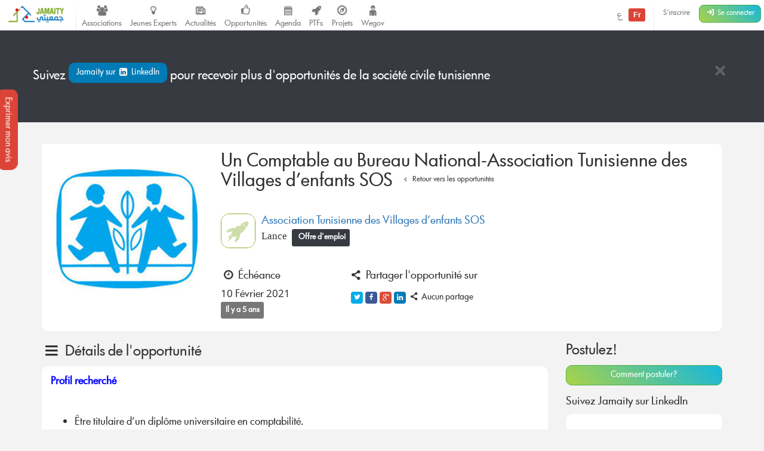

--- FILE ---
content_type: text/css
request_url: https://jamaity.org/wp-content/themes/wp-jamaity-v2/static/css/style_v1.5.css?ver=5.6
body_size: 57204
content:
@charset "UTF-8";/*!
 * Bootstrap v3.3.6 (http://getbootstrap.com)
 * Copyright 2011-2015 Twitter, Inc.
 * Licensed under MIT (https://github.com/twbs/bootstrap/blob/master/LICENSE)
 *//*! normalize.css v3.0.3 | MIT License | github.com/necolas/normalize.css */html{font-family:sans-serif;-ms-text-size-adjust:100%;-webkit-text-size-adjust:100%}body{margin:0}article,aside,details,figcaption,figure,footer,header,hgroup,main,menu,nav,section,summary{display:block}audio,canvas,progress,video{display:inline-block;vertical-align:baseline}audio:not([controls]){display:none;height:0}[hidden],template{display:none}a{background-color:transparent}a:active,a:hover{outline:0}abbr[title]{border-bottom:1px dotted}b,strong{font-weight:bold}dfn{font-style:italic}h1{font-size:2em;margin:.67em 0}mark{background:#ff0;color:#000}small{font-size:80%}sub,sup{font-size:75%;line-height:0;position:relative;vertical-align:baseline}sup{top:-0.5em}sub{bottom:-0.25em}img{border:0}svg:not(:root){overflow:hidden}figure{margin:1em 40px}hr{box-sizing:content-box;height:0}pre{overflow:auto}code,kbd,pre,samp{font-family:monospace,monospace;font-size:1em}button,input,optgroup,select,textarea{color:inherit;font:inherit;margin:0}button{overflow:visible}button,select{text-transform:none}button,html input[type="button"],input[type="reset"],input[type="submit"]{-webkit-appearance:button;cursor:pointer}button[disabled],html input[disabled]{cursor:default}button::-moz-focus-inner,input::-moz-focus-inner{border:0;padding:0}input{line-height:normal}input[type="checkbox"],input[type="radio"]{box-sizing:border-box;padding:0}input[type="number"]::-webkit-inner-spin-button,input[type="number"]::-webkit-outer-spin-button{height:auto}input[type="search"]{-webkit-appearance:textfield;box-sizing:content-box}input[type="search"]::-webkit-search-cancel-button,input[type="search"]::-webkit-search-decoration{-webkit-appearance:none}fieldset{border:1px solid #c0c0c0;margin:0 2px;padding:.35em .625em .75em}legend{border:0;padding:0}textarea{overflow:auto}optgroup{font-weight:bold}table{border-collapse:collapse;border-spacing:0}td,th{padding:0}/*! Source: https://github.com/h5bp/html5-boilerplate/blob/master/src/css/main.css */@media print{*,*:before,*:after{background:transparent !important;color:#000 !important;box-shadow:none !important;text-shadow:none !important}a,a:visited{text-decoration:underline}a[href]:after{content:" (" attr(href) ")"}abbr[title]:after{content:" (" attr(title) ")"}a[href^="#"]:after,a[href^="javascript:"]:after{content:""}pre,blockquote{border:1px solid #999;page-break-inside:avoid}thead{display:table-header-group}tr,img{page-break-inside:avoid}img{max-width:100% !important}p,h2,h3{orphans:3;widows:3}h2,h3{page-break-after:avoid}.navbar{display:none}.btn>.caret,.dropup>.btn>.caret{border-top-color:#000 !important}.label{border:1px solid #000}.table{border-collapse:collapse !important}.table td,.table th{background-color:#fff !important}.table-bordered th,.table-bordered td{border:1px solid #ddd !important}}@font-face{font-family:'Glyphicons Halflings';src:url('../fonts/glyphicons-halflings-regular.eot');src:url('../fonts/glyphicons-halflings-regular.eot?#iefix') format('embedded-opentype'),url('../fonts/glyphicons-halflings-regular.woff2') format('woff2'),url('../fonts/glyphicons-halflings-regular.woff') format('woff'),url('../fonts/glyphicons-halflings-regular.ttf') format('truetype'),url('../fonts/glyphicons-halflings-regular.svg#glyphicons_halflingsregular') format('svg')}.glyphicon{position:relative;top:1px;display:inline-block;font-family:'Glyphicons Halflings';font-style:normal;font-weight:normal;line-height:1;-webkit-font-smoothing:antialiased;-moz-osx-font-smoothing:grayscale}.glyphicon-asterisk:before{content:"\002a"}.glyphicon-plus:before{content:"\002b"}.glyphicon-euro:before,.glyphicon-eur:before{content:"\20ac"}.glyphicon-minus:before{content:"\2212"}.glyphicon-cloud:before{content:"\2601"}.glyphicon-envelope:before{content:"\2709"}.glyphicon-pencil:before{content:"\270f"}.glyphicon-glass:before{content:"\e001"}.glyphicon-music:before{content:"\e002"}.glyphicon-search:before{content:"\e003"}.glyphicon-heart:before{content:"\e005"}.glyphicon-star:before{content:"\e006"}.glyphicon-star-empty:before{content:"\e007"}.glyphicon-user:before{content:"\e008"}.glyphicon-film:before{content:"\e009"}.glyphicon-th-large:before{content:"\e010"}.glyphicon-th:before{content:"\e011"}.glyphicon-th-list:before{content:"\e012"}.glyphicon-ok:before{content:"\e013"}.glyphicon-remove:before{content:"\e014"}.glyphicon-zoom-in:before{content:"\e015"}.glyphicon-zoom-out:before{content:"\e016"}.glyphicon-off:before{content:"\e017"}.glyphicon-signal:before{content:"\e018"}.glyphicon-cog:before{content:"\e019"}.glyphicon-trash:before{content:"\e020"}.glyphicon-home:before{content:"\e021"}.glyphicon-file:before{content:"\e022"}.glyphicon-time:before{content:"\e023"}.glyphicon-road:before{content:"\e024"}.glyphicon-download-alt:before{content:"\e025"}.glyphicon-download:before{content:"\e026"}.glyphicon-upload:before{content:"\e027"}.glyphicon-inbox:before{content:"\e028"}.glyphicon-play-circle:before{content:"\e029"}.glyphicon-repeat:before{content:"\e030"}.glyphicon-refresh:before{content:"\e031"}.glyphicon-list-alt:before{content:"\e032"}.glyphicon-lock:before{content:"\e033"}.glyphicon-flag:before{content:"\e034"}.glyphicon-headphones:before{content:"\e035"}.glyphicon-volume-off:before{content:"\e036"}.glyphicon-volume-down:before{content:"\e037"}.glyphicon-volume-up:before{content:"\e038"}.glyphicon-qrcode:before{content:"\e039"}.glyphicon-barcode:before{content:"\e040"}.glyphicon-tag:before{content:"\e041"}.glyphicon-tags:before{content:"\e042"}.glyphicon-book:before{content:"\e043"}.glyphicon-bookmark:before{content:"\e044"}.glyphicon-print:before{content:"\e045"}.glyphicon-camera:before{content:"\e046"}.glyphicon-font:before{content:"\e047"}.glyphicon-bold:before{content:"\e048"}.glyphicon-italic:before{content:"\e049"}.glyphicon-text-height:before{content:"\e050"}.glyphicon-text-width:before{content:"\e051"}.glyphicon-align-left:before{content:"\e052"}.glyphicon-align-center:before{content:"\e053"}.glyphicon-align-right:before{content:"\e054"}.glyphicon-align-justify:before{content:"\e055"}.glyphicon-list:before{content:"\e056"}.glyphicon-indent-left:before{content:"\e057"}.glyphicon-indent-right:before{content:"\e058"}.glyphicon-facetime-video:before{content:"\e059"}.glyphicon-picture:before{content:"\e060"}.glyphicon-map-marker:before{content:"\e062"}.glyphicon-adjust:before{content:"\e063"}.glyphicon-tint:before{content:"\e064"}.glyphicon-edit:before{content:"\e065"}.glyphicon-share:before{content:"\e066"}.glyphicon-check:before{content:"\e067"}.glyphicon-move:before{content:"\e068"}.glyphicon-step-backward:before{content:"\e069"}.glyphicon-fast-backward:before{content:"\e070"}.glyphicon-backward:before{content:"\e071"}.glyphicon-play:before{content:"\e072"}.glyphicon-pause:before{content:"\e073"}.glyphicon-stop:before{content:"\e074"}.glyphicon-forward:before{content:"\e075"}.glyphicon-fast-forward:before{content:"\e076"}.glyphicon-step-forward:before{content:"\e077"}.glyphicon-eject:before{content:"\e078"}.glyphicon-chevron-left:before{content:"\e079"}.glyphicon-chevron-right:before{content:"\e080"}.glyphicon-plus-sign:before{content:"\e081"}.glyphicon-minus-sign:before{content:"\e082"}.glyphicon-remove-sign:before{content:"\e083"}.glyphicon-ok-sign:before{content:"\e084"}.glyphicon-question-sign:before{content:"\e085"}.glyphicon-info-sign:before{content:"\e086"}.glyphicon-screenshot:before{content:"\e087"}.glyphicon-remove-circle:before{content:"\e088"}.glyphicon-ok-circle:before{content:"\e089"}.glyphicon-ban-circle:before{content:"\e090"}.glyphicon-arrow-left:before{content:"\e091"}.glyphicon-arrow-right:before{content:"\e092"}.glyphicon-arrow-up:before{content:"\e093"}.glyphicon-arrow-down:before{content:"\e094"}.glyphicon-share-alt:before{content:"\e095"}.glyphicon-resize-full:before{content:"\e096"}.glyphicon-resize-small:before{content:"\e097"}.glyphicon-exclamation-sign:before{content:"\e101"}.glyphicon-gift:before{content:"\e102"}.glyphicon-leaf:before{content:"\e103"}.glyphicon-fire:before{content:"\e104"}.glyphicon-eye-open:before{content:"\e105"}.glyphicon-eye-close:before{content:"\e106"}.glyphicon-warning-sign:before{content:"\e107"}.glyphicon-plane:before{content:"\e108"}.glyphicon-calendar:before{content:"\e109"}.glyphicon-random:before{content:"\e110"}.glyphicon-comment:before{content:"\e111"}.glyphicon-magnet:before{content:"\e112"}.glyphicon-chevron-up:before{content:"\e113"}.glyphicon-chevron-down:before{content:"\e114"}.glyphicon-retweet:before{content:"\e115"}.glyphicon-shopping-cart:before{content:"\e116"}.glyphicon-folder-close:before{content:"\e117"}.glyphicon-folder-open:before{content:"\e118"}.glyphicon-resize-vertical:before{content:"\e119"}.glyphicon-resize-horizontal:before{content:"\e120"}.glyphicon-hdd:before{content:"\e121"}.glyphicon-bullhorn:before{content:"\e122"}.glyphicon-bell:before{content:"\e123"}.glyphicon-certificate:before{content:"\e124"}.glyphicon-thumbs-up:before{content:"\e125"}.glyphicon-thumbs-down:before{content:"\e126"}.glyphicon-hand-right:before{content:"\e127"}.glyphicon-hand-left:before{content:"\e128"}.glyphicon-hand-up:before{content:"\e129"}.glyphicon-hand-down:before{content:"\e130"}.glyphicon-circle-arrow-right:before{content:"\e131"}.glyphicon-circle-arrow-left:before{content:"\e132"}.glyphicon-circle-arrow-up:before{content:"\e133"}.glyphicon-circle-arrow-down:before{content:"\e134"}.glyphicon-globe:before{content:"\e135"}.glyphicon-wrench:before{content:"\e136"}.glyphicon-tasks:before{content:"\e137"}.glyphicon-filter:before{content:"\e138"}.glyphicon-briefcase:before{content:"\e139"}.glyphicon-fullscreen:before{content:"\e140"}.glyphicon-dashboard:before{content:"\e141"}.glyphicon-paperclip:before{content:"\e142"}.glyphicon-heart-empty:before{content:"\e143"}.glyphicon-link:before{content:"\e144"}.glyphicon-phone:before{content:"\e145"}.glyphicon-pushpin:before{content:"\e146"}.glyphicon-usd:before{content:"\e148"}.glyphicon-gbp:before{content:"\e149"}.glyphicon-sort:before{content:"\e150"}.glyphicon-sort-by-alphabet:before{content:"\e151"}.glyphicon-sort-by-alphabet-alt:before{content:"\e152"}.glyphicon-sort-by-order:before{content:"\e153"}.glyphicon-sort-by-order-alt:before{content:"\e154"}.glyphicon-sort-by-attributes:before{content:"\e155"}.glyphicon-sort-by-attributes-alt:before{content:"\e156"}.glyphicon-unchecked:before{content:"\e157"}.glyphicon-expand:before{content:"\e158"}.glyphicon-collapse-down:before{content:"\e159"}.glyphicon-collapse-up:before{content:"\e160"}.glyphicon-log-in:before{content:"\e161"}.glyphicon-flash:before{content:"\e162"}.glyphicon-log-out:before{content:"\e163"}.glyphicon-new-window:before{content:"\e164"}.glyphicon-record:before{content:"\e165"}.glyphicon-save:before{content:"\e166"}.glyphicon-open:before{content:"\e167"}.glyphicon-saved:before{content:"\e168"}.glyphicon-import:before{content:"\e169"}.glyphicon-export:before{content:"\e170"}.glyphicon-send:before{content:"\e171"}.glyphicon-floppy-disk:before{content:"\e172"}.glyphicon-floppy-saved:before{content:"\e173"}.glyphicon-floppy-remove:before{content:"\e174"}.glyphicon-floppy-save:before{content:"\e175"}.glyphicon-floppy-open:before{content:"\e176"}.glyphicon-credit-card:before{content:"\e177"}.glyphicon-transfer:before{content:"\e178"}.glyphicon-cutlery:before{content:"\e179"}.glyphicon-header:before{content:"\e180"}.glyphicon-compressed:before{content:"\e181"}.glyphicon-earphone:before{content:"\e182"}.glyphicon-phone-alt:before{content:"\e183"}.glyphicon-tower:before{content:"\e184"}.glyphicon-stats:before{content:"\e185"}.glyphicon-sd-video:before{content:"\e186"}.glyphicon-hd-video:before{content:"\e187"}.glyphicon-subtitles:before{content:"\e188"}.glyphicon-sound-stereo:before{content:"\e189"}.glyphicon-sound-dolby:before{content:"\e190"}.glyphicon-sound-5-1:before{content:"\e191"}.glyphicon-sound-6-1:before{content:"\e192"}.glyphicon-sound-7-1:before{content:"\e193"}.glyphicon-copyright-mark:before{content:"\e194"}.glyphicon-registration-mark:before{content:"\e195"}.glyphicon-cloud-download:before{content:"\e197"}.glyphicon-cloud-upload:before{content:"\e198"}.glyphicon-tree-conifer:before{content:"\e199"}.glyphicon-tree-deciduous:before{content:"\e200"}.glyphicon-cd:before{content:"\e201"}.glyphicon-save-file:before{content:"\e202"}.glyphicon-open-file:before{content:"\e203"}.glyphicon-level-up:before{content:"\e204"}.glyphicon-copy:before{content:"\e205"}.glyphicon-paste:before{content:"\e206"}.glyphicon-alert:before{content:"\e209"}.glyphicon-equalizer:before{content:"\e210"}.glyphicon-king:before{content:"\e211"}.glyphicon-queen:before{content:"\e212"}.glyphicon-pawn:before{content:"\e213"}.glyphicon-bishop:before{content:"\e214"}.glyphicon-knight:before{content:"\e215"}.glyphicon-baby-formula:before{content:"\e216"}.glyphicon-tent:before{content:"\26fa"}.glyphicon-blackboard:before{content:"\e218"}.glyphicon-bed:before{content:"\e219"}.glyphicon-apple:before{content:"\f8ff"}.glyphicon-erase:before{content:"\e221"}.glyphicon-hourglass:before{content:"\231b"}.glyphicon-lamp:before{content:"\e223"}.glyphicon-duplicate:before{content:"\e224"}.glyphicon-piggy-bank:before{content:"\e225"}.glyphicon-scissors:before{content:"\e226"}.glyphicon-bitcoin:before{content:"\e227"}.glyphicon-btc:before{content:"\e227"}.glyphicon-xbt:before{content:"\e227"}.glyphicon-yen:before{content:"\00a5"}.glyphicon-jpy:before{content:"\00a5"}.glyphicon-ruble:before{content:"\20bd"}.glyphicon-rub:before{content:"\20bd"}.glyphicon-scale:before{content:"\e230"}.glyphicon-ice-lolly:before{content:"\e231"}.glyphicon-ice-lolly-tasted:before{content:"\e232"}.glyphicon-education:before{content:"\e233"}.glyphicon-option-horizontal:before{content:"\e234"}.glyphicon-option-vertical:before{content:"\e235"}.glyphicon-menu-hamburger:before{content:"\e236"}.glyphicon-modal-window:before{content:"\e237"}.glyphicon-oil:before{content:"\e238"}.glyphicon-grain:before{content:"\e239"}.glyphicon-sunglasses:before{content:"\e240"}.glyphicon-text-size:before{content:"\e241"}.glyphicon-text-color:before{content:"\e242"}.glyphicon-text-background:before{content:"\e243"}.glyphicon-object-align-top:before{content:"\e244"}.glyphicon-object-align-bottom:before{content:"\e245"}.glyphicon-object-align-horizontal:before{content:"\e246"}.glyphicon-object-align-left:before{content:"\e247"}.glyphicon-object-align-vertical:before{content:"\e248"}.glyphicon-object-align-right:before{content:"\e249"}.glyphicon-triangle-right:before{content:"\e250"}.glyphicon-triangle-left:before{content:"\e251"}.glyphicon-triangle-bottom:before{content:"\e252"}.glyphicon-triangle-top:before{content:"\e253"}.glyphicon-console:before{content:"\e254"}.glyphicon-superscript:before{content:"\e255"}.glyphicon-subscript:before{content:"\e256"}.glyphicon-menu-left:before{content:"\e257"}.glyphicon-menu-right:before{content:"\e258"}.glyphicon-menu-down:before{content:"\e259"}.glyphicon-menu-up:before{content:"\e260"}*{-webkit-box-sizing:border-box;-moz-box-sizing:border-box;box-sizing:border-box}*:before,*:after{-webkit-box-sizing:border-box;-moz-box-sizing:border-box;box-sizing:border-box}html{font-size:10px;-webkit-tap-highlight-color:rgba(0,0,0,0)}body{font-family:"Helvetica Neue",Helvetica,Arial,sans-serif;font-size:14px;line-height:1.42857143;color:#333;background-color:#fff}input,button,select,textarea{font-family:inherit;font-size:inherit;line-height:inherit}a{color:#337ab7;text-decoration:none}a:hover,a:focus{color:#23527c;text-decoration:underline}a:focus{outline:thin dotted;outline:5px auto -webkit-focus-ring-color;outline-offset:-2px}figure{margin:0}img{vertical-align:middle}.img-responsive,.thumbnail>img,.thumbnail a>img,.carousel-inner>.item>img,.carousel-inner>.item>a>img{display:block;max-width:100%;height:auto}.img-rounded{border-radius:14px}.img-thumbnail{padding:4px;line-height:1.42857143;background-color:#fff;border:1px solid #ddd;border-radius:10px;transition:all .2s ease-in-out;-webkit-transition:all .2s ease-in-out;-moz-transition:all .2s ease-in-out;-ms-transition:all .2s ease-in-out;-o-transition:all .2s ease-in-out;display:inline-block;max-width:100%;height:auto}.img-circle{border-radius:50%}hr{margin-top:20px;margin-bottom:20px;border:0;border-top:1px solid #eee}.sr-only{position:absolute;width:1px;height:1px;margin:-1px;padding:0;overflow:hidden;clip:rect(0, 0, 0, 0);border:0}.sr-only-focusable:active,.sr-only-focusable:focus{position:static;width:auto;height:auto;margin:0;overflow:visible;clip:auto}[role="button"]{cursor:pointer}h1,h2,h3,h4,h5,h6,.h1,.h2,.h3,.h4,.h5,.h6{font-family:inherit;font-weight:500;line-height:1.1;color:inherit}h1 small,h2 small,h3 small,h4 small,h5 small,h6 small,.h1 small,.h2 small,.h3 small,.h4 small,.h5 small,.h6 small,h1 .small,h2 .small,h3 .small,h4 .small,h5 .small,h6 .small,.h1 .small,.h2 .small,.h3 .small,.h4 .small,.h5 .small,.h6 .small{font-weight:normal;line-height:1;color:#777}h1,.h1,h2,.h2,h3,.h3{margin-top:20px;margin-bottom:10px}h1 small,.h1 small,h2 small,.h2 small,h3 small,.h3 small,h1 .small,.h1 .small,h2 .small,.h2 .small,h3 .small,.h3 .small{font-size:65%}h4,.h4,h5,.h5,h6,.h6{margin-top:10px;margin-bottom:10px}h4 small,.h4 small,h5 small,.h5 small,h6 small,.h6 small,h4 .small,.h4 .small,h5 .small,.h5 .small,h6 .small,.h6 .small{font-size:75%}h1,.h1{font-size:36px}h2,.h2{font-size:30px}h3,.h3{font-size:24px}h4,.h4{font-size:18px}h5,.h5{font-size:14px}h6,.h6{font-size:12px}p{margin:0 0 10px}.lead{margin-bottom:20px;font-size:16px;font-weight:300;line-height:1.4}@media (min-width:768px){.lead{font-size:21px}}small,.small{font-size:85%}mark,.mark{background-color:#fcf8e3;padding:.2em}.text-left{text-align:left}.text-right{text-align:right}.text-center{text-align:center}.text-justify{text-align:justify}.text-nowrap{white-space:nowrap}.text-lowercase{text-transform:lowercase}.text-uppercase{text-transform:uppercase}.text-capitalize{text-transform:capitalize}.text-muted{color:#777}.text-primary{color:#337ab7}a.text-primary:hover,a.text-primary:focus{color:#286090}.text-success{color:#3c763d}a.text-success:hover,a.text-success:focus{color:#2b542c}.text-info{color:#31708f}a.text-info:hover,a.text-info:focus{color:#245269}.text-warning{color:#8a6d3b}a.text-warning:hover,a.text-warning:focus{color:#66512c}.text-danger{color:#a94442}a.text-danger:hover,a.text-danger:focus{color:#843534}.bg-primary{color:#fff;background-color:#337ab7}a.bg-primary:hover,a.bg-primary:focus{background-color:#286090}.bg-success{background-color:#dff0d8}a.bg-success:hover,a.bg-success:focus{background-color:#c1e2b3}.bg-info{background-color:#d9edf7}a.bg-info:hover,a.bg-info:focus{background-color:#afd9ee}.bg-warning{background-color:#fcf8e3}a.bg-warning:hover,a.bg-warning:focus{background-color:#f7ecb5}.bg-danger{background-color:#f2dede}a.bg-danger:hover,a.bg-danger:focus{background-color:#e4b9b9}.page-header{padding-bottom:9px;margin:40px 0 20px;border-bottom:1px solid #eee}ul,ol{margin-top:0;margin-bottom:10px}ul ul,ol ul,ul ol,ol ol{margin-bottom:0}.list-unstyled{padding-left:0;list-style:none}.list-inline{padding-left:0;list-style:none;margin-left:-5px}.list-inline>li{display:inline-block;padding-left:5px;padding-right:5px}dl{margin-top:0;margin-bottom:20px}dt,dd{line-height:1.42857143}dt{font-weight:bold}dd{margin-left:0}@media (min-width:768px){.dl-horizontal dt{float:left;width:160px;clear:left;text-align:right;overflow:hidden;text-overflow:ellipsis;white-space:nowrap}.dl-horizontal dd{margin-left:180px}}abbr[title],abbr[data-original-title]{cursor:help;border-bottom:1px dotted #777}.initialism{font-size:90%;text-transform:uppercase}blockquote{padding:10px 20px;margin:0 0 20px;font-size:17.5px;border-left:5px solid #eee}blockquote p:last-child,blockquote ul:last-child,blockquote ol:last-child{margin-bottom:0}blockquote footer,blockquote small,blockquote .small{display:block;font-size:80%;line-height:1.42857143;color:#777}blockquote footer:before,blockquote small:before,blockquote .small:before{content:'\2014 \00A0'}.blockquote-reverse,blockquote.pull-right{padding-right:15px;padding-left:0;border-right:5px solid #eee;border-left:0;text-align:right}.blockquote-reverse footer:before,blockquote.pull-right footer:before,.blockquote-reverse small:before,blockquote.pull-right small:before,.blockquote-reverse .small:before,blockquote.pull-right .small:before{content:''}.blockquote-reverse footer:after,blockquote.pull-right footer:after,.blockquote-reverse small:after,blockquote.pull-right small:after,.blockquote-reverse .small:after,blockquote.pull-right .small:after{content:'\00A0 \2014'}address{margin-bottom:20px;font-style:normal;line-height:1.42857143}code,kbd,pre,samp{font-family:Menlo,Monaco,Consolas,"Courier New",monospace}code{padding:2px 4px;font-size:90%;color:#c7254e;background-color:#f9f2f4;border-radius:10px}kbd{padding:2px 4px;font-size:90%;color:#fff;background-color:#333;border-radius:8px;box-shadow:inset 0 -1px 0 rgba(0,0,0,0.25)}kbd kbd{padding:0;font-size:100%;font-weight:bold;box-shadow:none}pre{display:block;padding:9.5px;margin:0 0 10px;font-size:13px;line-height:1.42857143;word-break:break-all;word-wrap:break-word;color:#333;background-color:#f5f5f5;border:1px solid #ccc;border-radius:10px}pre code{padding:0;font-size:inherit;color:inherit;white-space:pre-wrap;background-color:transparent;border-radius:0}.pre-scrollable{max-height:340px;overflow-y:scroll}.container{margin-right:auto;margin-left:auto;padding-left:15px;padding-right:15px}@media (min-width:768px){.container{width:750px}}@media (min-width:992px){.container{width:970px}}@media (min-width:1200px){.container{width:1170px}}.container-fluid{margin-right:auto;margin-left:auto;padding-left:15px;padding-right:15px}.row{margin-left:-15px;margin-right:-15px}.col-xs-1, .col-sm-1, .col-md-1, .col-lg-1, .col-xs-2, .col-sm-2, .col-md-2, .col-lg-2, .col-xs-3, .col-sm-3, .col-md-3, .col-lg-3, .col-xs-4, .col-sm-4, .col-md-4, .col-lg-4, .col-xs-5, .col-sm-5, .col-md-5, .col-lg-5, .col-xs-6, .col-sm-6, .col-md-6, .col-lg-6, .col-xs-7, .col-sm-7, .col-md-7, .col-lg-7, .col-xs-8, .col-sm-8, .col-md-8, .col-lg-8, .col-xs-9, .col-sm-9, .col-md-9, .col-lg-9, .col-xs-10, .col-sm-10, .col-md-10, .col-lg-10, .col-xs-11, .col-sm-11, .col-md-11, .col-lg-11, .col-xs-12, .col-sm-12, .col-md-12, .col-lg-12{position:relative;min-height:1px;padding-left:15px;padding-right:15px}.col-xs-1, .col-xs-2, .col-xs-3, .col-xs-4, .col-xs-5, .col-xs-6, .col-xs-7, .col-xs-8, .col-xs-9, .col-xs-10, .col-xs-11, .col-xs-12{float:left}.col-xs-12{width:100%}.col-xs-11{width:91.66666667%}.col-xs-10{width:83.33333333%}.col-xs-9{width:75%}.col-xs-8{width:66.66666667%}.col-xs-7{width:58.33333333%}.col-xs-6{width:50%}.col-xs-5{width:41.66666667%}.col-xs-4{width:33.33333333%}.col-xs-3{width:25%}.col-xs-2{width:16.66666667%}.col-xs-1{width:8.33333333%}.col-xs-pull-12{right:100%}.col-xs-pull-11{right:91.66666667%}.col-xs-pull-10{right:83.33333333%}.col-xs-pull-9{right:75%}.col-xs-pull-8{right:66.66666667%}.col-xs-pull-7{right:58.33333333%}.col-xs-pull-6{right:50%}.col-xs-pull-5{right:41.66666667%}.col-xs-pull-4{right:33.33333333%}.col-xs-pull-3{right:25%}.col-xs-pull-2{right:16.66666667%}.col-xs-pull-1{right:8.33333333%}.col-xs-pull-0{right:auto}.col-xs-push-12{left:100%}.col-xs-push-11{left:91.66666667%}.col-xs-push-10{left:83.33333333%}.col-xs-push-9{left:75%}.col-xs-push-8{left:66.66666667%}.col-xs-push-7{left:58.33333333%}.col-xs-push-6{left:50%}.col-xs-push-5{left:41.66666667%}.col-xs-push-4{left:33.33333333%}.col-xs-push-3{left:25%}.col-xs-push-2{left:16.66666667%}.col-xs-push-1{left:8.33333333%}.col-xs-push-0{left:auto}.col-xs-offset-12{margin-left:100%}.col-xs-offset-11{margin-left:91.66666667%}.col-xs-offset-10{margin-left:83.33333333%}.col-xs-offset-9{margin-left:75%}.col-xs-offset-8{margin-left:66.66666667%}.col-xs-offset-7{margin-left:58.33333333%}.col-xs-offset-6{margin-left:50%}.col-xs-offset-5{margin-left:41.66666667%}.col-xs-offset-4{margin-left:33.33333333%}.col-xs-offset-3{margin-left:25%}.col-xs-offset-2{margin-left:16.66666667%}.col-xs-offset-1{margin-left:8.33333333%}.col-xs-offset-0{margin-left:0}@media (min-width:768px){.col-sm-1, .col-sm-2, .col-sm-3, .col-sm-4, .col-sm-5, .col-sm-6, .col-sm-7, .col-sm-8, .col-sm-9, .col-sm-10, .col-sm-11, .col-sm-12{float:left}.col-sm-12{width:100%}.col-sm-11{width:91.66666667%}.col-sm-10{width:83.33333333%}.col-sm-9{width:75%}.col-sm-8{width:66.66666667%}.col-sm-7{width:58.33333333%}.col-sm-6{width:50%}.col-sm-5{width:41.66666667%}.col-sm-4{width:33.33333333%}.col-sm-3{width:25%}.col-sm-2{width:16.66666667%}.col-sm-1{width:8.33333333%}.col-sm-pull-12{right:100%}.col-sm-pull-11{right:91.66666667%}.col-sm-pull-10{right:83.33333333%}.col-sm-pull-9{right:75%}.col-sm-pull-8{right:66.66666667%}.col-sm-pull-7{right:58.33333333%}.col-sm-pull-6{right:50%}.col-sm-pull-5{right:41.66666667%}.col-sm-pull-4{right:33.33333333%}.col-sm-pull-3{right:25%}.col-sm-pull-2{right:16.66666667%}.col-sm-pull-1{right:8.33333333%}.col-sm-pull-0{right:auto}.col-sm-push-12{left:100%}.col-sm-push-11{left:91.66666667%}.col-sm-push-10{left:83.33333333%}.col-sm-push-9{left:75%}.col-sm-push-8{left:66.66666667%}.col-sm-push-7{left:58.33333333%}.col-sm-push-6{left:50%}.col-sm-push-5{left:41.66666667%}.col-sm-push-4{left:33.33333333%}.col-sm-push-3{left:25%}.col-sm-push-2{left:16.66666667%}.col-sm-push-1{left:8.33333333%}.col-sm-push-0{left:auto}.col-sm-offset-12{margin-left:100%}.col-sm-offset-11{margin-left:91.66666667%}.col-sm-offset-10{margin-left:83.33333333%}.col-sm-offset-9{margin-left:75%}.col-sm-offset-8{margin-left:66.66666667%}.col-sm-offset-7{margin-left:58.33333333%}.col-sm-offset-6{margin-left:50%}.col-sm-offset-5{margin-left:41.66666667%}.col-sm-offset-4{margin-left:33.33333333%}.col-sm-offset-3{margin-left:25%}.col-sm-offset-2{margin-left:16.66666667%}.col-sm-offset-1{margin-left:8.33333333%}.col-sm-offset-0{margin-left:0}}@media (min-width:992px){.col-md-1, .col-md-2, .col-md-3, .col-md-4, .col-md-5, .col-md-6, .col-md-7, .col-md-8, .col-md-9, .col-md-10, .col-md-11, .col-md-12{float:left}.col-md-12{width:100%}.col-md-11{width:91.66666667%}.col-md-10{width:83.33333333%}.col-md-9{width:75%}.col-md-8{width:66.66666667%}.col-md-7{width:58.33333333%}.col-md-6{width:50%}.col-md-5{width:41.66666667%}.col-md-4{width:33.33333333%}.col-md-3{width:25%}.col-md-2{width:16.66666667%}.col-md-1{width:8.33333333%}.col-md-pull-12{right:100%}.col-md-pull-11{right:91.66666667%}.col-md-pull-10{right:83.33333333%}.col-md-pull-9{right:75%}.col-md-pull-8{right:66.66666667%}.col-md-pull-7{right:58.33333333%}.col-md-pull-6{right:50%}.col-md-pull-5{right:41.66666667%}.col-md-pull-4{right:33.33333333%}.col-md-pull-3{right:25%}.col-md-pull-2{right:16.66666667%}.col-md-pull-1{right:8.33333333%}.col-md-pull-0{right:auto}.col-md-push-12{left:100%}.col-md-push-11{left:91.66666667%}.col-md-push-10{left:83.33333333%}.col-md-push-9{left:75%}.col-md-push-8{left:66.66666667%}.col-md-push-7{left:58.33333333%}.col-md-push-6{left:50%}.col-md-push-5{left:41.66666667%}.col-md-push-4{left:33.33333333%}.col-md-push-3{left:25%}.col-md-push-2{left:16.66666667%}.col-md-push-1{left:8.33333333%}.col-md-push-0{left:auto}.col-md-offset-12{margin-left:100%}.col-md-offset-11{margin-left:91.66666667%}.col-md-offset-10{margin-left:83.33333333%}.col-md-offset-9{margin-left:75%}.col-md-offset-8{margin-left:66.66666667%}.col-md-offset-7{margin-left:58.33333333%}.col-md-offset-6{margin-left:50%}.col-md-offset-5{margin-left:41.66666667%}.col-md-offset-4{margin-left:33.33333333%}.col-md-offset-3{margin-left:25%}.col-md-offset-2{margin-left:16.66666667%}.col-md-offset-1{margin-left:8.33333333%}.col-md-offset-0{margin-left:0}}@media (min-width:1200px){.col-lg-1, .col-lg-2, .col-lg-3, .col-lg-4, .col-lg-5, .col-lg-6, .col-lg-7, .col-lg-8, .col-lg-9, .col-lg-10, .col-lg-11, .col-lg-12{float:left}.col-lg-12{width:100%}.col-lg-11{width:91.66666667%}.col-lg-10{width:83.33333333%}.col-lg-9{width:75%}.col-lg-8{width:66.66666667%}.col-lg-7{width:58.33333333%}.col-lg-6{width:50%}.col-lg-5{width:41.66666667%}.col-lg-4{width:33.33333333%}.col-lg-3{width:25%}.col-lg-2{width:16.66666667%}.col-lg-1{width:8.33333333%}.col-lg-pull-12{right:100%}.col-lg-pull-11{right:91.66666667%}.col-lg-pull-10{right:83.33333333%}.col-lg-pull-9{right:75%}.col-lg-pull-8{right:66.66666667%}.col-lg-pull-7{right:58.33333333%}.col-lg-pull-6{right:50%}.col-lg-pull-5{right:41.66666667%}.col-lg-pull-4{right:33.33333333%}.col-lg-pull-3{right:25%}.col-lg-pull-2{right:16.66666667%}.col-lg-pull-1{right:8.33333333%}.col-lg-pull-0{right:auto}.col-lg-push-12{left:100%}.col-lg-push-11{left:91.66666667%}.col-lg-push-10{left:83.33333333%}.col-lg-push-9{left:75%}.col-lg-push-8{left:66.66666667%}.col-lg-push-7{left:58.33333333%}.col-lg-push-6{left:50%}.col-lg-push-5{left:41.66666667%}.col-lg-push-4{left:33.33333333%}.col-lg-push-3{left:25%}.col-lg-push-2{left:16.66666667%}.col-lg-push-1{left:8.33333333%}.col-lg-push-0{left:auto}.col-lg-offset-12{margin-left:100%}.col-lg-offset-11{margin-left:91.66666667%}.col-lg-offset-10{margin-left:83.33333333%}.col-lg-offset-9{margin-left:75%}.col-lg-offset-8{margin-left:66.66666667%}.col-lg-offset-7{margin-left:58.33333333%}.col-lg-offset-6{margin-left:50%}.col-lg-offset-5{margin-left:41.66666667%}.col-lg-offset-4{margin-left:33.33333333%}.col-lg-offset-3{margin-left:25%}.col-lg-offset-2{margin-left:16.66666667%}.col-lg-offset-1{margin-left:8.33333333%}.col-lg-offset-0{margin-left:0}}table{background-color:transparent}caption{padding-top:8px;padding-bottom:8px;color:#777;text-align:left}th{text-align:left}.table{width:100%;max-width:100%;margin-bottom:20px}.table>thead>tr>th,.table>tbody>tr>th,.table>tfoot>tr>th,.table>thead>tr>td,.table>tbody>tr>td,.table>tfoot>tr>td{padding:8px;line-height:1.42857143;vertical-align:top;border-top:1px solid #ddd}.table>thead>tr>th{vertical-align:bottom;border-bottom:2px solid #ddd}.table>caption+thead>tr:first-child>th,.table>colgroup+thead>tr:first-child>th,.table>thead:first-child>tr:first-child>th,.table>caption+thead>tr:first-child>td,.table>colgroup+thead>tr:first-child>td,.table>thead:first-child>tr:first-child>td{border-top:0}.table>tbody+tbody{border-top:2px solid #ddd}.table .table{background-color:#fff}.table-condensed>thead>tr>th,.table-condensed>tbody>tr>th,.table-condensed>tfoot>tr>th,.table-condensed>thead>tr>td,.table-condensed>tbody>tr>td,.table-condensed>tfoot>tr>td{padding:5px}.table-bordered{border:1px solid #ddd}.table-bordered>thead>tr>th,.table-bordered>tbody>tr>th,.table-bordered>tfoot>tr>th,.table-bordered>thead>tr>td,.table-bordered>tbody>tr>td,.table-bordered>tfoot>tr>td{border:1px solid #ddd}.table-bordered>thead>tr>th,.table-bordered>thead>tr>td{border-bottom-width:2px}.table-striped>tbody>tr:nth-of-type(odd){background-color:#f9f9f9}.table-hover>tbody>tr:hover{background-color:#f5f5f5}table col[class*="col-"]{position:static;float:none;display:table-column}table td[class*="col-"],table th[class*="col-"]{position:static;float:none;display:table-cell}.table>thead>tr>td.active,.table>tbody>tr>td.active,.table>tfoot>tr>td.active,.table>thead>tr>th.active,.table>tbody>tr>th.active,.table>tfoot>tr>th.active,.table>thead>tr.active>td,.table>tbody>tr.active>td,.table>tfoot>tr.active>td,.table>thead>tr.active>th,.table>tbody>tr.active>th,.table>tfoot>tr.active>th{background-color:#f5f5f5}.table-hover>tbody>tr>td.active:hover,.table-hover>tbody>tr>th.active:hover,.table-hover>tbody>tr.active:hover>td,.table-hover>tbody>tr:hover>.active,.table-hover>tbody>tr.active:hover>th{background-color:#e8e8e8}.table>thead>tr>td.success,.table>tbody>tr>td.success,.table>tfoot>tr>td.success,.table>thead>tr>th.success,.table>tbody>tr>th.success,.table>tfoot>tr>th.success,.table>thead>tr.success>td,.table>tbody>tr.success>td,.table>tfoot>tr.success>td,.table>thead>tr.success>th,.table>tbody>tr.success>th,.table>tfoot>tr.success>th{background-color:#dff0d8}.table-hover>tbody>tr>td.success:hover,.table-hover>tbody>tr>th.success:hover,.table-hover>tbody>tr.success:hover>td,.table-hover>tbody>tr:hover>.success,.table-hover>tbody>tr.success:hover>th{background-color:#d0e9c6}.table>thead>tr>td.info,.table>tbody>tr>td.info,.table>tfoot>tr>td.info,.table>thead>tr>th.info,.table>tbody>tr>th.info,.table>tfoot>tr>th.info,.table>thead>tr.info>td,.table>tbody>tr.info>td,.table>tfoot>tr.info>td,.table>thead>tr.info>th,.table>tbody>tr.info>th,.table>tfoot>tr.info>th{background-color:#d9edf7}.table-hover>tbody>tr>td.info:hover,.table-hover>tbody>tr>th.info:hover,.table-hover>tbody>tr.info:hover>td,.table-hover>tbody>tr:hover>.info,.table-hover>tbody>tr.info:hover>th{background-color:#c4e3f3}.table>thead>tr>td.warning,.table>tbody>tr>td.warning,.table>tfoot>tr>td.warning,.table>thead>tr>th.warning,.table>tbody>tr>th.warning,.table>tfoot>tr>th.warning,.table>thead>tr.warning>td,.table>tbody>tr.warning>td,.table>tfoot>tr.warning>td,.table>thead>tr.warning>th,.table>tbody>tr.warning>th,.table>tfoot>tr.warning>th{background-color:#fcf8e3}.table-hover>tbody>tr>td.warning:hover,.table-hover>tbody>tr>th.warning:hover,.table-hover>tbody>tr.warning:hover>td,.table-hover>tbody>tr:hover>.warning,.table-hover>tbody>tr.warning:hover>th{background-color:#faf2cc}.table>thead>tr>td.danger,.table>tbody>tr>td.danger,.table>tfoot>tr>td.danger,.table>thead>tr>th.danger,.table>tbody>tr>th.danger,.table>tfoot>tr>th.danger,.table>thead>tr.danger>td,.table>tbody>tr.danger>td,.table>tfoot>tr.danger>td,.table>thead>tr.danger>th,.table>tbody>tr.danger>th,.table>tfoot>tr.danger>th{background-color:#f2dede}.table-hover>tbody>tr>td.danger:hover,.table-hover>tbody>tr>th.danger:hover,.table-hover>tbody>tr.danger:hover>td,.table-hover>tbody>tr:hover>.danger,.table-hover>tbody>tr.danger:hover>th{background-color:#ebcccc}.table-responsive{overflow-x:auto;min-height:.01%}@media screen and (max-width:767px){.table-responsive{width:100%;margin-bottom:15px;overflow-y:hidden;-ms-overflow-style:-ms-autohiding-scrollbar;border:1px solid #ddd}.table-responsive>.table{margin-bottom:0}.table-responsive>.table>thead>tr>th,.table-responsive>.table>tbody>tr>th,.table-responsive>.table>tfoot>tr>th,.table-responsive>.table>thead>tr>td,.table-responsive>.table>tbody>tr>td,.table-responsive>.table>tfoot>tr>td{white-space:nowrap}.table-responsive>.table-bordered{border:0}.table-responsive>.table-bordered>thead>tr>th:first-child,.table-responsive>.table-bordered>tbody>tr>th:first-child,.table-responsive>.table-bordered>tfoot>tr>th:first-child,.table-responsive>.table-bordered>thead>tr>td:first-child,.table-responsive>.table-bordered>tbody>tr>td:first-child,.table-responsive>.table-bordered>tfoot>tr>td:first-child{border-left:0}.table-responsive>.table-bordered>thead>tr>th:last-child,.table-responsive>.table-bordered>tbody>tr>th:last-child,.table-responsive>.table-bordered>tfoot>tr>th:last-child,.table-responsive>.table-bordered>thead>tr>td:last-child,.table-responsive>.table-bordered>tbody>tr>td:last-child,.table-responsive>.table-bordered>tfoot>tr>td:last-child{border-right:0}.table-responsive>.table-bordered>tbody>tr:last-child>th,.table-responsive>.table-bordered>tfoot>tr:last-child>th,.table-responsive>.table-bordered>tbody>tr:last-child>td,.table-responsive>.table-bordered>tfoot>tr:last-child>td{border-bottom:0}}fieldset{padding:0;margin:0;border:0;min-width:0}legend{display:block;width:100%;padding:0;margin-bottom:20px;font-size:21px;line-height:inherit;color:#333;border:0;border-bottom:1px solid #e5e5e5}label{display:inline-block;max-width:100%;margin-bottom:5px;font-weight:bold}input[type="search"]{-webkit-box-sizing:border-box;-moz-box-sizing:border-box;box-sizing:border-box}input[type="radio"],input[type="checkbox"]{margin:4px 0 0;margin-top:1px \9;line-height:normal}input[type="file"]{display:block}input[type="range"]{display:block;width:100%}select[multiple],select[size]{height:auto}input[type="file"]:focus,input[type="radio"]:focus,input[type="checkbox"]:focus{outline:thin dotted;outline:5px auto -webkit-focus-ring-color;outline-offset:-2px}output{display:block;padding-top:7px;font-size:14px;line-height:1.42857143;color:#555}.form-control{display:block;width:100%;height:34px;padding:6px 12px;font-size:14px;line-height:1.42857143;color:#555;background-color:#fff;background-image:none;border:1px solid #ccc;border-radius:10px;-webkit-box-shadow:inset 0 1px 1px rgba(0,0,0,0.075);-moz-box-shadow:inset 0 1px 1px rgba(0,0,0,0.075);box-shadow:inset 0 1px 1px rgba(0,0,0,0.075);transition:border-color ease-in-out .15s, box-shadow ease-in-out .15s;-webkit-transition:border-color ease-in-out .15s, box-shadow ease-in-out .15s;-moz-transition:border-color ease-in-out .15s, box-shadow ease-in-out .15s;-ms-transition:border-color ease-in-out .15s, box-shadow ease-in-out .15s;-o-transition:border-color ease-in-out .15s, box-shadow ease-in-out .15s}.form-control:focus{border-color:#66afe9;outline:0;-webkit-box-shadow:inset 0 1px 1px rgba(0,0,0,.075), 0 0 8px rgba(102, 175, 233, 0.6);-moz-box-shadow:inset 0 1px 1px rgba(0,0,0,.075), 0 0 8px rgba(102, 175, 233, 0.6);box-shadow:inset 0 1px 1px rgba(0,0,0,.075), 0 0 8px rgba(102, 175, 233, 0.6)}.form-control::-moz-placeholder{color:#999;opacity:1}.form-control:-ms-input-placeholder{color:#999}.form-control::-webkit-input-placeholder{color:#999}.form-control::-ms-expand{border:0;background-color:transparent}.form-control[disabled],.form-control[readonly],fieldset[disabled] .form-control{background-color:#eee;opacity:1}.form-control[disabled],fieldset[disabled] .form-control{cursor:not-allowed}textarea.form-control{height:auto}input[type="search"]{-webkit-appearance:none}@media screen and (-webkit-min-device-pixel-ratio:0){input[type="date"].form-control,input[type="time"].form-control,input[type="datetime-local"].form-control,input[type="month"].form-control{line-height:34px}input[type="date"].input-sm,input[type="time"].input-sm,input[type="datetime-local"].input-sm,input[type="month"].input-sm,.input-group-sm input[type="date"],.input-group-sm input[type="time"],.input-group-sm input[type="datetime-local"],.input-group-sm input[type="month"]{line-height:30px}input[type="date"].input-lg,input[type="time"].input-lg,input[type="datetime-local"].input-lg,input[type="month"].input-lg,.input-group-lg input[type="date"],.input-group-lg input[type="time"],.input-group-lg input[type="datetime-local"],.input-group-lg input[type="month"]{line-height:46px}}.form-group{margin-bottom:15px}.radio,.checkbox{position:relative;display:block;margin-top:10px;margin-bottom:10px}.radio label,.checkbox label{min-height:20px;padding-left:20px;margin-bottom:0;font-weight:normal;cursor:pointer}.radio input[type="radio"],.radio-inline input[type="radio"],.checkbox input[type="checkbox"],.checkbox-inline input[type="checkbox"]{position:absolute;margin-left:-20px;margin-top:4px \9}.radio+.radio,.checkbox+.checkbox{margin-top:-5px}.radio-inline,.checkbox-inline{position:relative;display:inline-block;padding-left:20px;margin-bottom:0;vertical-align:middle;font-weight:normal;cursor:pointer}.radio-inline+.radio-inline,.checkbox-inline+.checkbox-inline{margin-top:0;margin-left:10px}input[type="radio"][disabled],input[type="checkbox"][disabled],input[type="radio"].disabled,input[type="checkbox"].disabled,fieldset[disabled] input[type="radio"],fieldset[disabled] input[type="checkbox"]{cursor:not-allowed}.radio-inline.disabled,.checkbox-inline.disabled,fieldset[disabled] .radio-inline,fieldset[disabled] .checkbox-inline{cursor:not-allowed}.radio.disabled label,.checkbox.disabled label,fieldset[disabled] .radio label,fieldset[disabled] .checkbox label{cursor:not-allowed}.form-control-static{padding-top:7px;padding-bottom:7px;margin-bottom:0;min-height:34px}.form-control-static.input-lg,.form-control-static.input-sm{padding-left:0;padding-right:0}.input-sm{height:30px;padding:5px 10px;font-size:12px;line-height:1.5;border-radius:8px}select.input-sm{height:30px;line-height:30px}textarea.input-sm,select[multiple].input-sm{height:auto}.form-group-sm .form-control{height:30px;padding:5px 10px;font-size:12px;line-height:1.5;border-radius:8px}.form-group-sm select.form-control{height:30px;line-height:30px}.form-group-sm textarea.form-control,.form-group-sm select[multiple].form-control{height:auto}.form-group-sm .form-control-static{height:30px;min-height:32px;padding:6px 10px;font-size:12px;line-height:1.5}.input-lg{height:46px;padding:10px 16px;font-size:18px;line-height:1.3333333;border-radius:14px}select.input-lg{height:46px;line-height:46px}textarea.input-lg,select[multiple].input-lg{height:auto}.form-group-lg .form-control{height:46px;padding:10px 16px;font-size:18px;line-height:1.3333333;border-radius:14px}.form-group-lg select.form-control{height:46px;line-height:46px}.form-group-lg textarea.form-control,.form-group-lg select[multiple].form-control{height:auto}.form-group-lg .form-control-static{height:46px;min-height:38px;padding:11px 16px;font-size:18px;line-height:1.3333333}.has-feedback{position:relative}.has-feedback .form-control{padding-right:42.5px}.form-control-feedback{position:absolute;top:0;right:0;z-index:2;display:block;width:34px;height:34px;line-height:34px;text-align:center;pointer-events:none}.input-lg+.form-control-feedback,.input-group-lg+.form-control-feedback,.form-group-lg .form-control+.form-control-feedback{width:46px;height:46px;line-height:46px}.input-sm+.form-control-feedback,.input-group-sm+.form-control-feedback,.form-group-sm .form-control+.form-control-feedback{width:30px;height:30px;line-height:30px}.has-success .help-block,.has-success .control-label,.has-success .radio,.has-success .checkbox,.has-success .radio-inline,.has-success .checkbox-inline,.has-success.radio label,.has-success.checkbox label,.has-success.radio-inline label,.has-success.checkbox-inline label{color:#3c763d}.has-success .form-control{border-color:#3c763d;-webkit-box-shadow:inset 0 1px 1px rgba(0,0,0,0.075);-moz-box-shadow:inset 0 1px 1px rgba(0,0,0,0.075);box-shadow:inset 0 1px 1px rgba(0,0,0,0.075)}.has-success .form-control:focus{border-color:#2b542c;-webkit-box-shadow:inset 0 1px 1px rgba(0,0,0,0.075),0 0 6px #67b168;-moz-box-shadow:inset 0 1px 1px rgba(0,0,0,0.075),0 0 6px #67b168;box-shadow:inset 0 1px 1px rgba(0,0,0,0.075),0 0 6px #67b168}.has-success .input-group-addon{color:#3c763d;border-color:#3c763d;background-color:#dff0d8}.has-success .form-control-feedback{color:#3c763d}.has-warning .help-block,.has-warning .control-label,.has-warning .radio,.has-warning .checkbox,.has-warning .radio-inline,.has-warning .checkbox-inline,.has-warning.radio label,.has-warning.checkbox label,.has-warning.radio-inline label,.has-warning.checkbox-inline label{color:#8a6d3b}.has-warning .form-control{border-color:#8a6d3b;-webkit-box-shadow:inset 0 1px 1px rgba(0,0,0,0.075);-moz-box-shadow:inset 0 1px 1px rgba(0,0,0,0.075);box-shadow:inset 0 1px 1px rgba(0,0,0,0.075)}.has-warning .form-control:focus{border-color:#66512c;-webkit-box-shadow:inset 0 1px 1px rgba(0,0,0,0.075),0 0 6px #c0a16b;-moz-box-shadow:inset 0 1px 1px rgba(0,0,0,0.075),0 0 6px #c0a16b;box-shadow:inset 0 1px 1px rgba(0,0,0,0.075),0 0 6px #c0a16b}.has-warning .input-group-addon{color:#8a6d3b;border-color:#8a6d3b;background-color:#fcf8e3}.has-warning .form-control-feedback{color:#8a6d3b}.has-error .help-block,.has-error .control-label,.has-error .radio,.has-error .checkbox,.has-error .radio-inline,.has-error .checkbox-inline,.has-error.radio label,.has-error.checkbox label,.has-error.radio-inline label,.has-error.checkbox-inline label{color:#a94442}.has-error .form-control{border-color:#a94442;-webkit-box-shadow:inset 0 1px 1px rgba(0,0,0,0.075);-moz-box-shadow:inset 0 1px 1px rgba(0,0,0,0.075);box-shadow:inset 0 1px 1px rgba(0,0,0,0.075)}.has-error .form-control:focus{border-color:#843534;-webkit-box-shadow:inset 0 1px 1px rgba(0,0,0,0.075),0 0 6px #ce8483;-moz-box-shadow:inset 0 1px 1px rgba(0,0,0,0.075),0 0 6px #ce8483;box-shadow:inset 0 1px 1px rgba(0,0,0,0.075),0 0 6px #ce8483}.has-error .input-group-addon{color:#a94442;border-color:#a94442;background-color:#f2dede}.has-error .form-control-feedback{color:#a94442}.has-feedback label~.form-control-feedback{top:25px}.has-feedback label.sr-only~.form-control-feedback{top:0}.help-block{display:block;margin-top:5px;margin-bottom:10px;color:#737373}@media (min-width:768px){.form-inline .form-group{display:inline-block;margin-bottom:0;vertical-align:middle}.form-inline .form-control{display:inline-block;width:auto;vertical-align:middle}.form-inline .form-control-static{display:inline-block}.form-inline .input-group{display:inline-table;vertical-align:middle}.form-inline .input-group .input-group-addon,.form-inline .input-group .input-group-btn,.form-inline .input-group .form-control{width:auto}.form-inline .input-group>.form-control{width:100%}.form-inline .control-label{margin-bottom:0;vertical-align:middle}.form-inline .radio,.form-inline .checkbox{display:inline-block;margin-top:0;margin-bottom:0;vertical-align:middle}.form-inline .radio label,.form-inline .checkbox label{padding-left:0}.form-inline .radio input[type="radio"],.form-inline .checkbox input[type="checkbox"]{position:relative;margin-left:0}.form-inline .has-feedback .form-control-feedback{top:0}}.form-horizontal .radio,.form-horizontal .checkbox,.form-horizontal .radio-inline,.form-horizontal .checkbox-inline{margin-top:0;margin-bottom:0;padding-top:7px}.form-horizontal .radio,.form-horizontal .checkbox{min-height:27px}.form-horizontal .form-group{margin-left:-15px;margin-right:-15px}@media (min-width:768px){.form-horizontal .control-label{text-align:right;margin-bottom:0;padding-top:7px}}.form-horizontal .has-feedback .form-control-feedback{right:15px}@media (min-width:768px){.form-horizontal .form-group-lg .control-label{padding-top:11px;font-size:18px}}@media (min-width:768px){.form-horizontal .form-group-sm .control-label{padding-top:6px;font-size:12px}}.btn{display:inline-block;margin-bottom:0;font-weight:normal;text-align:center;vertical-align:middle;touch-action:manipulation;cursor:pointer;background-image:none;border:1px solid transparent;white-space:nowrap;padding:6px 12px;font-size:14px;line-height:1.42857143;border-radius:10px;-webkit-user-select:none;-moz-user-select:none;-ms-user-select:none;user-select:none}.btn:focus,.btn:active:focus,.btn.active:focus,.btn.focus,.btn:active.focus,.btn.active.focus{outline:thin dotted;outline:5px auto -webkit-focus-ring-color;outline-offset:-2px}.btn:hover,.btn:focus,.btn.focus{color:#333;text-decoration:none}.btn:active,.btn.active{outline:0;background-image:none;-webkit-box-shadow:inset 0 3px 5px rgba(0,0,0,0.125);-moz-box-shadow:inset 0 3px 5px rgba(0,0,0,0.125);box-shadow:inset 0 3px 5px rgba(0,0,0,0.125)}.btn.disabled,.btn[disabled],fieldset[disabled] .btn{cursor:not-allowed;filter:alpha(opacity=65);-webkit-opacity:.65;-moz-opacity:.65;opacity:.65;-webkit-box-shadow:none;-moz-box-shadow:none;box-shadow:none}a.btn.disabled,fieldset[disabled] a.btn{pointer-events:none}.btn-default{color:#333;background-color:#fff;border-color:#ccc}.btn-default:focus,.btn-default.focus{color:#333;background-color:#e6e6e6;border-color:#8c8c8c}.btn-default:hover{color:#333;background-color:#e6e6e6;border-color:#adadad}.btn-default:active,.btn-default.active,.open>.dropdown-toggle.btn-default{color:#333;background-color:#e6e6e6;border-color:#adadad}.btn-default:active:hover,.btn-default.active:hover,.open>.dropdown-toggle.btn-default:hover,.btn-default:active:focus,.btn-default.active:focus,.open>.dropdown-toggle.btn-default:focus,.btn-default:active.focus,.btn-default.active.focus,.open>.dropdown-toggle.btn-default.focus{color:#333;background-color:#d4d4d4;border-color:#8c8c8c}.btn-default:active,.btn-default.active,.open>.dropdown-toggle.btn-default{background-image:none}.btn-default.disabled:hover,.btn-default[disabled]:hover,fieldset[disabled] .btn-default:hover,.btn-default.disabled:focus,.btn-default[disabled]:focus,fieldset[disabled] .btn-default:focus,.btn-default.disabled.focus,.btn-default[disabled].focus,fieldset[disabled] .btn-default.focus{background-color:#fff;border-color:#ccc}.btn-default .badge{color:#fff;background-color:#333}.btn-primary{color:#fff;background-color:#337ab7;border-color:#2e6da4}.btn-primary:focus,.btn-primary.focus{color:#fff;background-color:#286090;border-color:#122b40}.btn-primary:hover{color:#fff;background-color:#286090;border-color:#204d74}.btn-primary:active,.btn-primary.active,.open>.dropdown-toggle.btn-primary{color:#fff;background-color:#286090;border-color:#204d74}.btn-primary:active:hover,.btn-primary.active:hover,.open>.dropdown-toggle.btn-primary:hover,.btn-primary:active:focus,.btn-primary.active:focus,.open>.dropdown-toggle.btn-primary:focus,.btn-primary:active.focus,.btn-primary.active.focus,.open>.dropdown-toggle.btn-primary.focus{color:#fff;background-color:#204d74;border-color:#122b40}.btn-primary:active,.btn-primary.active,.open>.dropdown-toggle.btn-primary{background-image:none}.btn-primary.disabled:hover,.btn-primary[disabled]:hover,fieldset[disabled] .btn-primary:hover,.btn-primary.disabled:focus,.btn-primary[disabled]:focus,fieldset[disabled] .btn-primary:focus,.btn-primary.disabled.focus,.btn-primary[disabled].focus,fieldset[disabled] .btn-primary.focus{background-color:#337ab7;border-color:#2e6da4}.btn-primary .badge{color:#337ab7;background-color:#fff}.btn-success{color:#fff;background-color:#5cb85c;border-color:#4cae4c}.btn-success:focus,.btn-success.focus{color:#fff;background-color:#449d44;border-color:#255625}.btn-success:hover{color:#fff;background-color:#449d44;border-color:#398439}.btn-success:active,.btn-success.active,.open>.dropdown-toggle.btn-success{color:#fff;background-color:#449d44;border-color:#398439}.btn-success:active:hover,.btn-success.active:hover,.open>.dropdown-toggle.btn-success:hover,.btn-success:active:focus,.btn-success.active:focus,.open>.dropdown-toggle.btn-success:focus,.btn-success:active.focus,.btn-success.active.focus,.open>.dropdown-toggle.btn-success.focus{color:#fff;background-color:#398439;border-color:#255625}.btn-success:active,.btn-success.active,.open>.dropdown-toggle.btn-success{background-image:none}.btn-success.disabled:hover,.btn-success[disabled]:hover,fieldset[disabled] .btn-success:hover,.btn-success.disabled:focus,.btn-success[disabled]:focus,fieldset[disabled] .btn-success:focus,.btn-success.disabled.focus,.btn-success[disabled].focus,fieldset[disabled] .btn-success.focus{background-color:#5cb85c;border-color:#4cae4c}.btn-success .badge{color:#5cb85c;background-color:#fff}.btn-info{color:#fff;background-color:#5bc0de;border-color:#46b8da}.btn-info:focus,.btn-info.focus{color:#fff;background-color:#31b0d5;border-color:#1b6d85}.btn-info:hover{color:#fff;background-color:#31b0d5;border-color:#269abc}.btn-info:active,.btn-info.active,.open>.dropdown-toggle.btn-info{color:#fff;background-color:#31b0d5;border-color:#269abc}.btn-info:active:hover,.btn-info.active:hover,.open>.dropdown-toggle.btn-info:hover,.btn-info:active:focus,.btn-info.active:focus,.open>.dropdown-toggle.btn-info:focus,.btn-info:active.focus,.btn-info.active.focus,.open>.dropdown-toggle.btn-info.focus{color:#fff;background-color:#269abc;border-color:#1b6d85}.btn-info:active,.btn-info.active,.open>.dropdown-toggle.btn-info{background-image:none}.btn-info.disabled:hover,.btn-info[disabled]:hover,fieldset[disabled] .btn-info:hover,.btn-info.disabled:focus,.btn-info[disabled]:focus,fieldset[disabled] .btn-info:focus,.btn-info.disabled.focus,.btn-info[disabled].focus,fieldset[disabled] .btn-info.focus{background-color:#5bc0de;border-color:#46b8da}.btn-info .badge{color:#5bc0de;background-color:#fff}.btn-warning{color:#fff;background-color:#f0ad4e;border-color:#eea236}.btn-warning:focus,.btn-warning.focus{color:#fff;background-color:#ec971f;border-color:#985f0d}.btn-warning:hover{color:#fff;background-color:#ec971f;border-color:#d58512}.btn-warning:active,.btn-warning.active,.open>.dropdown-toggle.btn-warning{color:#fff;background-color:#ec971f;border-color:#d58512}.btn-warning:active:hover,.btn-warning.active:hover,.open>.dropdown-toggle.btn-warning:hover,.btn-warning:active:focus,.btn-warning.active:focus,.open>.dropdown-toggle.btn-warning:focus,.btn-warning:active.focus,.btn-warning.active.focus,.open>.dropdown-toggle.btn-warning.focus{color:#fff;background-color:#d58512;border-color:#985f0d}.btn-warning:active,.btn-warning.active,.open>.dropdown-toggle.btn-warning{background-image:none}.btn-warning.disabled:hover,.btn-warning[disabled]:hover,fieldset[disabled] .btn-warning:hover,.btn-warning.disabled:focus,.btn-warning[disabled]:focus,fieldset[disabled] .btn-warning:focus,.btn-warning.disabled.focus,.btn-warning[disabled].focus,fieldset[disabled] .btn-warning.focus{background-color:#f0ad4e;border-color:#eea236}.btn-warning .badge{color:#f0ad4e;background-color:#fff}.btn-danger{color:#fff;background-color:#d9534f;border-color:#d43f3a}.btn-danger:focus,.btn-danger.focus{color:#fff;background-color:#c9302c;border-color:#761c19}.btn-danger:hover{color:#fff;background-color:#c9302c;border-color:#ac2925}.btn-danger:active,.btn-danger.active,.open>.dropdown-toggle.btn-danger{color:#fff;background-color:#c9302c;border-color:#ac2925}.btn-danger:active:hover,.btn-danger.active:hover,.open>.dropdown-toggle.btn-danger:hover,.btn-danger:active:focus,.btn-danger.active:focus,.open>.dropdown-toggle.btn-danger:focus,.btn-danger:active.focus,.btn-danger.active.focus,.open>.dropdown-toggle.btn-danger.focus{color:#fff;background-color:#ac2925;border-color:#761c19}.btn-danger:active,.btn-danger.active,.open>.dropdown-toggle.btn-danger{background-image:none}.btn-danger.disabled:hover,.btn-danger[disabled]:hover,fieldset[disabled] .btn-danger:hover,.btn-danger.disabled:focus,.btn-danger[disabled]:focus,fieldset[disabled] .btn-danger:focus,.btn-danger.disabled.focus,.btn-danger[disabled].focus,fieldset[disabled] .btn-danger.focus{background-color:#d9534f;border-color:#d43f3a}.btn-danger .badge{color:#d9534f;background-color:#fff}.btn-link{color:#337ab7;font-weight:normal;border-radius:0}.btn-link,.btn-link:active,.btn-link.active,.btn-link[disabled],fieldset[disabled] .btn-link{background-color:transparent;-webkit-box-shadow:none;-moz-box-shadow:none;box-shadow:none}.btn-link,.btn-link:hover,.btn-link:focus,.btn-link:active{border-color:transparent}.btn-link:hover,.btn-link:focus{color:#23527c;text-decoration:underline;background-color:transparent}.btn-link[disabled]:hover,fieldset[disabled] .btn-link:hover,.btn-link[disabled]:focus,fieldset[disabled] .btn-link:focus{color:#777;text-decoration:none}.btn-lg,.btn-group-lg>.btn{padding:10px 16px;font-size:18px;line-height:1.3333333;border-radius:14px}.btn-sm,.btn-group-sm>.btn{padding:5px 10px;font-size:12px;line-height:1.5;border-radius:8px}.btn-xs,.btn-group-xs>.btn{padding:1px 5px;font-size:12px;line-height:1.5;border-radius:8px}.btn-block{display:block;width:100%}.btn-block+.btn-block{margin-top:5px}input[type="submit"].btn-block,input[type="reset"].btn-block,input[type="button"].btn-block{width:100%}.fade{opacity:0;transition:opacity .15s linear;-webkit-transition:opacity .15s linear;-moz-transition:opacity .15s linear;-ms-transition:opacity .15s linear;-o-transition:opacity .15s linear}.fade.in{opacity:1}.collapse{display:none}.collapse.in{display:block}tr.collapse.in{display:table-row}tbody.collapse.in{display:table-row-group}.collapsing{position:relative;height:0;overflow:hidden;-webkit-transition-property:height, visibility;transition-property:height, visibility;-webkit-transition-duration:.35s;transition-duration:.35s;-webkit-transition-timing-function:ease;transition-timing-function:ease}.caret{display:inline-block;width:0;height:0;margin-left:2px;vertical-align:middle;border-top:4px dashed;border-top:4px solid \9;border-right:4px solid transparent;border-left:4px solid transparent}.dropup,.dropdown{position:relative}.dropdown-toggle:focus{outline:0}.dropdown-menu{position:absolute;top:100%;left:0;z-index:1000;display:none;float:left;min-width:160px;padding:5px 0;margin:2px 0 0;list-style:none;font-size:14px;text-align:left;background-color:#fff;border:1px solid #ccc;border:1px solid rgba(0,0,0,0.15);border-radius:10px;-webkit-box-shadow:0 6px 12px rgba(0,0,0,0.175);-moz-box-shadow:0 6px 12px rgba(0,0,0,0.175);box-shadow:0 6px 12px rgba(0,0,0,0.175);background-clip:padding-box}.dropdown-menu.pull-right{right:0;left:auto}.dropdown-menu .divider{height:1px;margin:9px 0;overflow:hidden;background-color:#e5e5e5}.dropdown-menu>li>a{display:block;padding:3px 20px;clear:both;font-weight:normal;line-height:1.42857143;color:#333;white-space:nowrap}.dropdown-menu>li>a:hover,.dropdown-menu>li>a:focus{text-decoration:none;color:#262626;background-color:#f5f5f5}.dropdown-menu>.active>a,.dropdown-menu>.active>a:hover,.dropdown-menu>.active>a:focus{color:#fff;text-decoration:none;outline:0;background-color:#337ab7}.dropdown-menu>.disabled>a,.dropdown-menu>.disabled>a:hover,.dropdown-menu>.disabled>a:focus{color:#777}.dropdown-menu>.disabled>a:hover,.dropdown-menu>.disabled>a:focus{text-decoration:none;background-color:transparent;background-image:none;filter:progid:DXImageTransform.Microsoft.gradient(enabled = false);cursor:not-allowed}.open>.dropdown-menu{display:block}.open>a{outline:0}.dropdown-menu-right{left:auto;right:0}.dropdown-menu-left{left:0;right:auto}.dropdown-header{display:block;padding:3px 20px;font-size:12px;line-height:1.42857143;color:#777;white-space:nowrap}.dropdown-backdrop{position:fixed;left:0;right:0;bottom:0;top:0;z-index:990}.pull-right>.dropdown-menu{right:0;left:auto}.dropup .caret,.navbar-fixed-bottom .dropdown .caret{border-top:0;border-bottom:4px dashed;border-bottom:4px solid \9;content:""}.dropup .dropdown-menu,.navbar-fixed-bottom .dropdown .dropdown-menu{top:auto;bottom:100%;margin-bottom:2px}@media (min-width:768px){.navbar-right .dropdown-menu{left:auto;right:0}.navbar-right .dropdown-menu-left{left:0;right:auto}}.btn-group,.btn-group-vertical{position:relative;display:inline-block;vertical-align:middle}.btn-group>.btn,.btn-group-vertical>.btn{position:relative;float:left}.btn-group>.btn:hover,.btn-group-vertical>.btn:hover,.btn-group>.btn:focus,.btn-group-vertical>.btn:focus,.btn-group>.btn:active,.btn-group-vertical>.btn:active,.btn-group>.btn.active,.btn-group-vertical>.btn.active{z-index:2}.btn-group .btn+.btn,.btn-group .btn+.btn-group,.btn-group .btn-group+.btn,.btn-group .btn-group+.btn-group{margin-left:-1px}.btn-toolbar{margin-left:-5px}.btn-toolbar .btn,.btn-toolbar .btn-group,.btn-toolbar .input-group{float:left}.btn-toolbar>.btn,.btn-toolbar>.btn-group,.btn-toolbar>.input-group{margin-left:5px}.btn-group>.btn:not(:first-child):not(:last-child):not(.dropdown-toggle){border-radius:0}.btn-group>.btn:first-child{margin-left:0}.btn-group>.btn:first-child:not(:last-child):not(.dropdown-toggle){border-bottom-right-radius:0;border-top-right-radius:0}.btn-group>.btn:last-child:not(:first-child),.btn-group>.dropdown-toggle:not(:first-child){border-bottom-left-radius:0;border-top-left-radius:0}.btn-group>.btn-group{float:left}.btn-group>.btn-group:not(:first-child):not(:last-child)>.btn{border-radius:0}.btn-group>.btn-group:first-child:not(:last-child)>.btn:last-child,.btn-group>.btn-group:first-child:not(:last-child)>.dropdown-toggle{border-bottom-right-radius:0;border-top-right-radius:0}.btn-group>.btn-group:last-child:not(:first-child)>.btn:first-child{border-bottom-left-radius:0;border-top-left-radius:0}.btn-group .dropdown-toggle:active,.btn-group.open .dropdown-toggle{outline:0}.btn-group>.btn+.dropdown-toggle{padding-left:8px;padding-right:8px}.btn-group>.btn-lg+.dropdown-toggle{padding-left:12px;padding-right:12px}.btn-group.open .dropdown-toggle{-webkit-box-shadow:inset 0 3px 5px rgba(0,0,0,0.125);-moz-box-shadow:inset 0 3px 5px rgba(0,0,0,0.125);box-shadow:inset 0 3px 5px rgba(0,0,0,0.125)}.btn-group.open .dropdown-toggle.btn-link{-webkit-box-shadow:none;-moz-box-shadow:none;box-shadow:none}.btn .caret{margin-left:0}.btn-lg .caret{border-width:5px 5px 0;border-bottom-width:0}.dropup .btn-lg .caret{border-width:0 5px 5px}.btn-group-vertical>.btn,.btn-group-vertical>.btn-group,.btn-group-vertical>.btn-group>.btn{display:block;float:none;width:100%;max-width:100%}.btn-group-vertical>.btn-group>.btn{float:none}.btn-group-vertical>.btn+.btn,.btn-group-vertical>.btn+.btn-group,.btn-group-vertical>.btn-group+.btn,.btn-group-vertical>.btn-group+.btn-group{margin-top:-1px;margin-left:0}.btn-group-vertical>.btn:not(:first-child):not(:last-child){border-radius:0}.btn-group-vertical>.btn:first-child:not(:last-child){border-top-right-radius:10px;border-top-left-radius:10px;border-bottom-right-radius:0;border-bottom-left-radius:0}.btn-group-vertical>.btn:last-child:not(:first-child){border-top-right-radius:0;border-top-left-radius:0;border-bottom-right-radius:10px;border-bottom-left-radius:10px}.btn-group-vertical>.btn-group:not(:first-child):not(:last-child)>.btn{border-radius:0}.btn-group-vertical>.btn-group:first-child:not(:last-child)>.btn:last-child,.btn-group-vertical>.btn-group:first-child:not(:last-child)>.dropdown-toggle{border-bottom-right-radius:0;border-bottom-left-radius:0}.btn-group-vertical>.btn-group:last-child:not(:first-child)>.btn:first-child{border-top-right-radius:0;border-top-left-radius:0}.btn-group-justified{display:table;width:100%;table-layout:fixed;border-collapse:separate}.btn-group-justified>.btn,.btn-group-justified>.btn-group{float:none;display:table-cell;width:1%}.btn-group-justified>.btn-group .btn{width:100%}.btn-group-justified>.btn-group .dropdown-menu{left:auto}[data-toggle="buttons"]>.btn input[type="radio"],[data-toggle="buttons"]>.btn-group>.btn input[type="radio"],[data-toggle="buttons"]>.btn input[type="checkbox"],[data-toggle="buttons"]>.btn-group>.btn input[type="checkbox"]{position:absolute;clip:rect(0, 0, 0, 0);pointer-events:none}.input-group{position:relative;display:table;border-collapse:separate}.input-group[class*="col-"]{float:none;padding-left:0;padding-right:0}.input-group .form-control{position:relative;z-index:2;float:left;width:100%;margin-bottom:0}.input-group .form-control:focus{z-index:3}.input-group-lg>.form-control,.input-group-lg>.input-group-addon,.input-group-lg>.input-group-btn>.btn{height:46px;padding:10px 16px;font-size:18px;line-height:1.3333333;border-radius:14px}select.input-group-lg>.form-control,select.input-group-lg>.input-group-addon,select.input-group-lg>.input-group-btn>.btn{height:46px;line-height:46px}textarea.input-group-lg>.form-control,textarea.input-group-lg>.input-group-addon,textarea.input-group-lg>.input-group-btn>.btn,select[multiple].input-group-lg>.form-control,select[multiple].input-group-lg>.input-group-addon,select[multiple].input-group-lg>.input-group-btn>.btn{height:auto}.input-group-sm>.form-control,.input-group-sm>.input-group-addon,.input-group-sm>.input-group-btn>.btn{height:30px;padding:5px 10px;font-size:12px;line-height:1.5;border-radius:8px}select.input-group-sm>.form-control,select.input-group-sm>.input-group-addon,select.input-group-sm>.input-group-btn>.btn{height:30px;line-height:30px}textarea.input-group-sm>.form-control,textarea.input-group-sm>.input-group-addon,textarea.input-group-sm>.input-group-btn>.btn,select[multiple].input-group-sm>.form-control,select[multiple].input-group-sm>.input-group-addon,select[multiple].input-group-sm>.input-group-btn>.btn{height:auto}.input-group-addon,.input-group-btn,.input-group .form-control{display:table-cell}.input-group-addon:not(:first-child):not(:last-child),.input-group-btn:not(:first-child):not(:last-child),.input-group .form-control:not(:first-child):not(:last-child){border-radius:0}.input-group-addon,.input-group-btn{width:1%;white-space:nowrap;vertical-align:middle}.input-group-addon{padding:6px 12px;font-size:14px;font-weight:normal;line-height:1;color:#555;text-align:center;background-color:#eee;border:1px solid #ccc;border-radius:10px}.input-group-addon.input-sm{padding:5px 10px;font-size:12px;border-radius:8px}.input-group-addon.input-lg{padding:10px 16px;font-size:18px;border-radius:14px}.input-group-addon input[type="radio"],.input-group-addon input[type="checkbox"]{margin-top:0}.input-group .form-control:first-child,.input-group-addon:first-child,.input-group-btn:first-child>.btn,.input-group-btn:first-child>.btn-group>.btn,.input-group-btn:first-child>.dropdown-toggle,.input-group-btn:last-child>.btn:not(:last-child):not(.dropdown-toggle),.input-group-btn:last-child>.btn-group:not(:last-child)>.btn{border-bottom-right-radius:0;border-top-right-radius:0}.input-group-addon:first-child{border-right:0}.input-group .form-control:last-child,.input-group-addon:last-child,.input-group-btn:last-child>.btn,.input-group-btn:last-child>.btn-group>.btn,.input-group-btn:last-child>.dropdown-toggle,.input-group-btn:first-child>.btn:not(:first-child),.input-group-btn:first-child>.btn-group:not(:first-child)>.btn{border-bottom-left-radius:0;border-top-left-radius:0}.input-group-addon:last-child{border-left:0}.input-group-btn{position:relative;font-size:0;white-space:nowrap}.input-group-btn>.btn{position:relative}.input-group-btn>.btn+.btn{margin-left:-1px}.input-group-btn>.btn:hover,.input-group-btn>.btn:focus,.input-group-btn>.btn:active{z-index:2}.input-group-btn:first-child>.btn,.input-group-btn:first-child>.btn-group{margin-right:-1px}.input-group-btn:last-child>.btn,.input-group-btn:last-child>.btn-group{z-index:2;margin-left:-1px}.nav{margin-bottom:0;padding-left:0;list-style:none}.nav>li{position:relative;display:block}.nav>li>a{position:relative;display:block;padding:10px 15px}.nav>li>a:hover,.nav>li>a:focus{text-decoration:none;background-color:#eee}.nav>li.disabled>a{color:#777}.nav>li.disabled>a:hover,.nav>li.disabled>a:focus{color:#777;text-decoration:none;background-color:transparent;cursor:not-allowed}.nav .open>a,.nav .open>a:hover,.nav .open>a:focus{background-color:#eee;border-color:#337ab7}.nav .nav-divider{height:1px;margin:9px 0;overflow:hidden;background-color:#e5e5e5}.nav>li>a>img{max-width:none}.nav-tabs{border-bottom:1px solid #ddd}.nav-tabs>li{float:left;margin-bottom:-1px}.nav-tabs>li>a{margin-right:2px;line-height:1.42857143;border:1px solid transparent;border-radius:10px 10px 0 0}.nav-tabs>li>a:hover{border-color:#eee #eee #ddd}.nav-tabs>li.active>a,.nav-tabs>li.active>a:hover,.nav-tabs>li.active>a:focus{color:#555;background-color:#fff;border:1px solid #ddd;border-bottom-color:transparent;cursor:default}.nav-tabs.nav-justified{width:100%;border-bottom:0}.nav-tabs.nav-justified>li{float:none}.nav-tabs.nav-justified>li>a{text-align:center;margin-bottom:5px}.nav-tabs.nav-justified>.dropdown .dropdown-menu{top:auto;left:auto}@media (min-width:768px){.nav-tabs.nav-justified>li{display:table-cell;width:1%}.nav-tabs.nav-justified>li>a{margin-bottom:0}}.nav-tabs.nav-justified>li>a{margin-right:0;border-radius:10px}.nav-tabs.nav-justified>.active>a,.nav-tabs.nav-justified>.active>a:hover,.nav-tabs.nav-justified>.active>a:focus{border:1px solid #ddd}@media (min-width:768px){.nav-tabs.nav-justified>li>a{border-bottom:1px solid #ddd;border-radius:10px 10px 0 0}.nav-tabs.nav-justified>.active>a,.nav-tabs.nav-justified>.active>a:hover,.nav-tabs.nav-justified>.active>a:focus{border-bottom-color:#fff}}.nav-pills>li{float:left}.nav-pills>li>a{border-radius:10px}.nav-pills>li+li{margin-left:2px}.nav-pills>li.active>a,.nav-pills>li.active>a:hover,.nav-pills>li.active>a:focus{color:#fff;background-color:#337ab7}.nav-stacked>li{float:none}.nav-stacked>li+li{margin-top:2px;margin-left:0}.nav-justified{width:100%}.nav-justified>li{float:none}.nav-justified>li>a{text-align:center;margin-bottom:5px}.nav-justified>.dropdown .dropdown-menu{top:auto;left:auto}@media (min-width:768px){.nav-justified>li{display:table-cell;width:1%}.nav-justified>li>a{margin-bottom:0}}.nav-tabs-justified{border-bottom:0}.nav-tabs-justified>li>a{margin-right:0;border-radius:10px}.nav-tabs-justified>.active>a,.nav-tabs-justified>.active>a:hover,.nav-tabs-justified>.active>a:focus{border:1px solid #ddd}@media (min-width:768px){.nav-tabs-justified>li>a{border-bottom:1px solid #ddd;border-radius:10px 10px 0 0}.nav-tabs-justified>.active>a,.nav-tabs-justified>.active>a:hover,.nav-tabs-justified>.active>a:focus{border-bottom-color:#fff}}.tab-content>.tab-pane{display:none}.tab-content>.active{display:block}.nav-tabs .dropdown-menu{margin-top:-1px;border-top-right-radius:0;border-top-left-radius:0}.navbar{position:relative;min-height:50px;margin-bottom:20px;border:1px solid transparent}@media (min-width:768px){.navbar{border-radius:10px}}@media (min-width:768px){.navbar-header{float:left}}.navbar-collapse{overflow-x:visible;padding-right:15px;padding-left:15px;border-top:1px solid transparent;box-shadow:inset 0 1px 0 rgba(255,255,255,0.1);-webkit-overflow-scrolling:touch}.navbar-collapse.in{overflow-y:auto}@media (min-width:768px){.navbar-collapse{width:auto;border-top:0;box-shadow:none}.navbar-collapse.collapse{display:block !important;height:auto !important;padding-bottom:0;overflow:visible !important}.navbar-collapse.in{overflow-y:visible}.navbar-fixed-top .navbar-collapse,.navbar-static-top .navbar-collapse,.navbar-fixed-bottom .navbar-collapse{padding-left:0;padding-right:0}}.navbar-fixed-top .navbar-collapse,.navbar-fixed-bottom .navbar-collapse{max-height:340px}@media (max-device-width:480px) and (orientation:landscape){.navbar-fixed-top .navbar-collapse,.navbar-fixed-bottom .navbar-collapse{max-height:200px}}.container>.navbar-header,.container-fluid>.navbar-header,.container>.navbar-collapse,.container-fluid>.navbar-collapse{margin-right:-15px;margin-left:-15px}@media (min-width:768px){.container>.navbar-header,.container-fluid>.navbar-header,.container>.navbar-collapse,.container-fluid>.navbar-collapse{margin-right:0;margin-left:0}}.navbar-static-top{z-index:1000;border-width:0 0 1px}@media (min-width:768px){.navbar-static-top{border-radius:0}}.navbar-fixed-top,.navbar-fixed-bottom{position:fixed;right:0;left:0;z-index:1030}@media (min-width:768px){.navbar-fixed-top,.navbar-fixed-bottom{border-radius:0}}.navbar-fixed-top{top:0;border-width:0 0 1px}.navbar-fixed-bottom{bottom:0;margin-bottom:0;border-width:1px 0 0}.navbar-brand{float:left;padding:15px 15px;font-size:18px;line-height:20px;height:50px}.navbar-brand:hover,.navbar-brand:focus{text-decoration:none}.navbar-brand>img{display:block}@media (min-width:768px){.navbar>.container .navbar-brand,.navbar>.container-fluid .navbar-brand{margin-left:-15px}}.navbar-toggle{position:relative;float:right;margin-right:15px;padding:9px 10px;margin-top:8px;margin-bottom:8px;background-color:transparent;background-image:none;border:1px solid transparent;border-radius:10px}.navbar-toggle:focus{outline:0}.navbar-toggle .icon-bar{display:block;width:22px;height:2px;border-radius:1px}.navbar-toggle .icon-bar+.icon-bar{margin-top:4px}@media (min-width:768px){.navbar-toggle{display:none}}.navbar-nav{margin:7.5px -15px}.navbar-nav>li>a{padding-top:10px;padding-bottom:10px;line-height:20px}@media (max-width:767px){.navbar-nav .open .dropdown-menu{position:static;float:none;width:auto;margin-top:0;background-color:transparent;border:0;box-shadow:none}.navbar-nav .open .dropdown-menu>li>a,.navbar-nav .open .dropdown-menu .dropdown-header{padding:5px 15px 5px 25px}.navbar-nav .open .dropdown-menu>li>a{line-height:20px}.navbar-nav .open .dropdown-menu>li>a:hover,.navbar-nav .open .dropdown-menu>li>a:focus{background-image:none}}@media (min-width:768px){.navbar-nav{float:left;margin:0}.navbar-nav>li{float:left}.navbar-nav>li>a{padding-top:15px;padding-bottom:15px}}.navbar-form{margin-left:-15px;margin-right:-15px;padding:10px 15px;border-top:1px solid transparent;border-bottom:1px solid transparent;-webkit-box-shadow:inset 0 1px 0 rgba(255,255,255,0.1),0 1px 0 rgba(255,255,255,0.1);-moz-box-shadow:inset 0 1px 0 rgba(255,255,255,0.1),0 1px 0 rgba(255,255,255,0.1);box-shadow:inset 0 1px 0 rgba(255,255,255,0.1),0 1px 0 rgba(255,255,255,0.1);margin-top:8px;margin-bottom:8px}@media (min-width:768px){.navbar-form .form-group{display:inline-block;margin-bottom:0;vertical-align:middle}.navbar-form .form-control{display:inline-block;width:auto;vertical-align:middle}.navbar-form .form-control-static{display:inline-block}.navbar-form .input-group{display:inline-table;vertical-align:middle}.navbar-form .input-group .input-group-addon,.navbar-form .input-group .input-group-btn,.navbar-form .input-group .form-control{width:auto}.navbar-form .input-group>.form-control{width:100%}.navbar-form .control-label{margin-bottom:0;vertical-align:middle}.navbar-form .radio,.navbar-form .checkbox{display:inline-block;margin-top:0;margin-bottom:0;vertical-align:middle}.navbar-form .radio label,.navbar-form .checkbox label{padding-left:0}.navbar-form .radio input[type="radio"],.navbar-form .checkbox input[type="checkbox"]{position:relative;margin-left:0}.navbar-form .has-feedback .form-control-feedback{top:0}}@media (max-width:767px){.navbar-form .form-group{margin-bottom:5px}.navbar-form .form-group:last-child{margin-bottom:0}}@media (min-width:768px){.navbar-form{width:auto;border:0;margin-left:0;margin-right:0;padding-top:0;padding-bottom:0;-webkit-box-shadow:none;-moz-box-shadow:none;box-shadow:none}}.navbar-nav>li>.dropdown-menu{margin-top:0;border-top-right-radius:0;border-top-left-radius:0}.navbar-fixed-bottom .navbar-nav>li>.dropdown-menu{margin-bottom:0;border-top-right-radius:10px;border-top-left-radius:10px;border-bottom-right-radius:0;border-bottom-left-radius:0}.navbar-btn{margin-top:8px;margin-bottom:8px}.navbar-btn.btn-sm{margin-top:10px;margin-bottom:10px}.navbar-btn.btn-xs{margin-top:14px;margin-bottom:14px}.navbar-text{margin-top:15px;margin-bottom:15px}@media (min-width:768px){.navbar-text{float:left;margin-left:15px;margin-right:15px}}@media (min-width:768px){.navbar-left{float:left !important}.navbar-right{float:right !important;margin-right:-15px}.navbar-right~.navbar-right{margin-right:0}}.navbar-default{background-color:#f8f8f8;border-color:#e7e7e7}.navbar-default .navbar-brand{color:#777}.navbar-default .navbar-brand:hover,.navbar-default .navbar-brand:focus{color:#5e5e5e;background-color:transparent}.navbar-default .navbar-text{color:#777}.navbar-default .navbar-nav>li>a{color:#777}.navbar-default .navbar-nav>li>a:hover,.navbar-default .navbar-nav>li>a:focus{color:#333;background-color:transparent}.navbar-default .navbar-nav>.active>a,.navbar-default .navbar-nav>.active>a:hover,.navbar-default .navbar-nav>.active>a:focus{color:#555;background-color:#e7e7e7}.navbar-default .navbar-nav>.disabled>a,.navbar-default .navbar-nav>.disabled>a:hover,.navbar-default .navbar-nav>.disabled>a:focus{color:#ccc;background-color:transparent}.navbar-default .navbar-toggle{border-color:#ddd}.navbar-default .navbar-toggle:hover,.navbar-default .navbar-toggle:focus{background-color:#ddd}.navbar-default .navbar-toggle .icon-bar{background-color:#888}.navbar-default .navbar-collapse,.navbar-default .navbar-form{border-color:#e7e7e7}.navbar-default .navbar-nav>.open>a,.navbar-default .navbar-nav>.open>a:hover,.navbar-default .navbar-nav>.open>a:focus{background-color:#e7e7e7;color:#555}@media (max-width:767px){.navbar-default .navbar-nav .open .dropdown-menu>li>a{color:#777}.navbar-default .navbar-nav .open .dropdown-menu>li>a:hover,.navbar-default .navbar-nav .open .dropdown-menu>li>a:focus{color:#333;background-color:transparent}.navbar-default .navbar-nav .open .dropdown-menu>.active>a,.navbar-default .navbar-nav .open .dropdown-menu>.active>a:hover,.navbar-default .navbar-nav .open .dropdown-menu>.active>a:focus{color:#555;background-color:#e7e7e7}.navbar-default .navbar-nav .open .dropdown-menu>.disabled>a,.navbar-default .navbar-nav .open .dropdown-menu>.disabled>a:hover,.navbar-default .navbar-nav .open .dropdown-menu>.disabled>a:focus{color:#ccc;background-color:transparent}}.navbar-default .navbar-link{color:#777}.navbar-default .navbar-link:hover{color:#333}.navbar-default .btn-link{color:#777}.navbar-default .btn-link:hover,.navbar-default .btn-link:focus{color:#333}.navbar-default .btn-link[disabled]:hover,fieldset[disabled] .navbar-default .btn-link:hover,.navbar-default .btn-link[disabled]:focus,fieldset[disabled] .navbar-default .btn-link:focus{color:#ccc}.navbar-inverse{background-color:#222;border-color:#080808}.navbar-inverse .navbar-brand{color:#9d9d9d}.navbar-inverse .navbar-brand:hover,.navbar-inverse .navbar-brand:focus{color:#fff;background-color:transparent}.navbar-inverse .navbar-text{color:#9d9d9d}.navbar-inverse .navbar-nav>li>a{color:#9d9d9d}.navbar-inverse .navbar-nav>li>a:hover,.navbar-inverse .navbar-nav>li>a:focus{color:#fff;background-color:transparent}.navbar-inverse .navbar-nav>.active>a,.navbar-inverse .navbar-nav>.active>a:hover,.navbar-inverse .navbar-nav>.active>a:focus{color:#fff;background-color:#080808}.navbar-inverse .navbar-nav>.disabled>a,.navbar-inverse .navbar-nav>.disabled>a:hover,.navbar-inverse .navbar-nav>.disabled>a:focus{color:#444;background-color:transparent}.navbar-inverse .navbar-toggle{border-color:#333}.navbar-inverse .navbar-toggle:hover,.navbar-inverse .navbar-toggle:focus{background-color:#333}.navbar-inverse .navbar-toggle .icon-bar{background-color:#fff}.navbar-inverse .navbar-collapse,.navbar-inverse .navbar-form{border-color:#101010}.navbar-inverse .navbar-nav>.open>a,.navbar-inverse .navbar-nav>.open>a:hover,.navbar-inverse .navbar-nav>.open>a:focus{background-color:#080808;color:#fff}@media (max-width:767px){.navbar-inverse .navbar-nav .open .dropdown-menu>.dropdown-header{border-color:#080808}.navbar-inverse .navbar-nav .open .dropdown-menu .divider{background-color:#080808}.navbar-inverse .navbar-nav .open .dropdown-menu>li>a{color:#9d9d9d}.navbar-inverse .navbar-nav .open .dropdown-menu>li>a:hover,.navbar-inverse .navbar-nav .open .dropdown-menu>li>a:focus{color:#fff;background-color:transparent}.navbar-inverse .navbar-nav .open .dropdown-menu>.active>a,.navbar-inverse .navbar-nav .open .dropdown-menu>.active>a:hover,.navbar-inverse .navbar-nav .open .dropdown-menu>.active>a:focus{color:#fff;background-color:#080808}.navbar-inverse .navbar-nav .open .dropdown-menu>.disabled>a,.navbar-inverse .navbar-nav .open .dropdown-menu>.disabled>a:hover,.navbar-inverse .navbar-nav .open .dropdown-menu>.disabled>a:focus{color:#444;background-color:transparent}}.navbar-inverse .navbar-link{color:#9d9d9d}.navbar-inverse .navbar-link:hover{color:#fff}.navbar-inverse .btn-link{color:#9d9d9d}.navbar-inverse .btn-link:hover,.navbar-inverse .btn-link:focus{color:#fff}.navbar-inverse .btn-link[disabled]:hover,fieldset[disabled] .navbar-inverse .btn-link:hover,.navbar-inverse .btn-link[disabled]:focus,fieldset[disabled] .navbar-inverse .btn-link:focus{color:#444}.breadcrumb{padding:8px 15px;margin-bottom:20px;list-style:none;background-color:#f5f5f5;border-radius:10px}.breadcrumb>li{display:inline-block}.breadcrumb>li+li:before{content:"/\00a0";padding:0 5px;color:#ccc}.breadcrumb>.active{color:#777}.pagination{display:inline-block;padding-left:0;margin:20px 0;border-radius:10px}.pagination>li{display:inline}.pagination>li>a,.pagination>li>span{position:relative;float:left;padding:6px 12px;line-height:1.42857143;text-decoration:none;color:#337ab7;background-color:#fff;border:1px solid #ddd;margin-left:-1px}.pagination>li:first-child>a,.pagination>li:first-child>span{margin-left:0;border-bottom-left-radius:10px;border-top-left-radius:10px}.pagination>li:last-child>a,.pagination>li:last-child>span{border-bottom-right-radius:10px;border-top-right-radius:10px}.pagination>li>a:hover,.pagination>li>span:hover,.pagination>li>a:focus,.pagination>li>span:focus{z-index:2;color:#23527c;background-color:#eee;border-color:#ddd}.pagination>.active>a,.pagination>.active>span,.pagination>.active>a:hover,.pagination>.active>span:hover,.pagination>.active>a:focus,.pagination>.active>span:focus{z-index:3;color:#fff;background-color:#337ab7;border-color:#337ab7;cursor:default}.pagination>.disabled>span,.pagination>.disabled>span:hover,.pagination>.disabled>span:focus,.pagination>.disabled>a,.pagination>.disabled>a:hover,.pagination>.disabled>a:focus{color:#777;background-color:#fff;border-color:#ddd;cursor:not-allowed}.pagination-lg>li>a,.pagination-lg>li>span{padding:10px 16px;font-size:18px;line-height:1.3333333}.pagination-lg>li:first-child>a,.pagination-lg>li:first-child>span{border-bottom-left-radius:14px;border-top-left-radius:14px}.pagination-lg>li:last-child>a,.pagination-lg>li:last-child>span{border-bottom-right-radius:14px;border-top-right-radius:14px}.pagination-sm>li>a,.pagination-sm>li>span{padding:5px 10px;font-size:12px;line-height:1.5}.pagination-sm>li:first-child>a,.pagination-sm>li:first-child>span{border-bottom-left-radius:8px;border-top-left-radius:8px}.pagination-sm>li:last-child>a,.pagination-sm>li:last-child>span{border-bottom-right-radius:8px;border-top-right-radius:8px}.pager{padding-left:0;margin:20px 0;list-style:none;text-align:center}.pager li{display:inline}.pager li>a,.pager li>span{display:inline-block;padding:5px 14px;background-color:#fff;border:1px solid #ddd;border-radius:15px}.pager li>a:hover,.pager li>a:focus{text-decoration:none;background-color:#eee}.pager .next>a,.pager .next>span{float:right}.pager .previous>a,.pager .previous>span{float:left}.pager .disabled>a,.pager .disabled>a:hover,.pager .disabled>a:focus,.pager .disabled>span{color:#777;background-color:#fff;cursor:not-allowed}.label{display:inline;padding:.2em .6em .3em;font-size:75%;font-weight:bold;line-height:1;color:#fff;text-align:center;white-space:nowrap;vertical-align:baseline;border-radius:.25em}a.label:hover,a.label:focus{color:#fff;text-decoration:none;cursor:pointer}.label:empty{display:none}.btn .label{position:relative;top:-1px}.label-default{background-color:#777}.label-default[href]:hover,.label-default[href]:focus{background-color:#5e5e5e}.label-primary{background-color:#337ab7}.label-primary[href]:hover,.label-primary[href]:focus{background-color:#286090}.label-success{background-color:#5cb85c}.label-success[href]:hover,.label-success[href]:focus{background-color:#449d44}.label-info{background-color:#5bc0de}.label-info[href]:hover,.label-info[href]:focus{background-color:#31b0d5}.label-warning{background-color:#f0ad4e}.label-warning[href]:hover,.label-warning[href]:focus{background-color:#ec971f}.label-danger{background-color:#d9534f}.label-danger[href]:hover,.label-danger[href]:focus{background-color:#c9302c}.badge{display:inline-block;min-width:10px;padding:3px 7px;font-size:12px;font-weight:bold;color:#fff;line-height:1;vertical-align:middle;white-space:nowrap;text-align:center;background-color:#777;border-radius:10px}.badge:empty{display:none}.btn .badge{position:relative;top:-1px}.btn-xs .badge,.btn-group-xs>.btn .badge{top:0;padding:1px 5px}a.badge:hover,a.badge:focus{color:#fff;text-decoration:none;cursor:pointer}.list-group-item.active>.badge,.nav-pills>.active>a>.badge{color:#337ab7;background-color:#fff}.list-group-item>.badge{float:right}.list-group-item>.badge+.badge{margin-right:5px}.nav-pills>li>a>.badge{margin-left:3px}.jumbotron{padding-top:30px;padding-bottom:30px;margin-bottom:30px;color:inherit;background-color:#eee}.jumbotron h1,.jumbotron .h1{color:inherit}.jumbotron p{margin-bottom:15px;font-size:21px;font-weight:200}.jumbotron>hr{border-top-color:#d5d5d5}.container .jumbotron,.container-fluid .jumbotron{border-radius:14px;padding-left:15px;padding-right:15px}.jumbotron .container{max-width:100%}@media screen and (min-width:768px){.jumbotron{padding-top:48px;padding-bottom:48px}.container .jumbotron,.container-fluid .jumbotron{padding-left:60px;padding-right:60px}.jumbotron h1,.jumbotron .h1{font-size:63px}}.thumbnail{display:block;padding:4px;margin-bottom:20px;line-height:1.42857143;background-color:#fff;border:1px solid #ddd;border-radius:10px;transition:border .2s ease-in-out;-webkit-transition:border .2s ease-in-out;-moz-transition:border .2s ease-in-out;-ms-transition:border .2s ease-in-out;-o-transition:border .2s ease-in-out}.thumbnail>img,.thumbnail a>img{margin-left:auto;margin-right:auto}a.thumbnail:hover,a.thumbnail:focus,a.thumbnail.active{border-color:#337ab7}.thumbnail .caption{padding:9px;color:#333}.alert{padding:15px;margin-bottom:20px;border:1px solid transparent;border-radius:10px}.alert h4{margin-top:0;color:inherit}.alert .alert-link{font-weight:bold}.alert>p,.alert>ul{margin-bottom:0}.alert>p+p{margin-top:5px}.alert-dismissable,.alert-dismissible{padding-right:35px}.alert-dismissable .close,.alert-dismissible .close{position:relative;top:-2px;right:-21px;color:inherit}.alert-success{background-color:#dff0d8;border-color:#d6e9c6;color:#3c763d}.alert-success hr{border-top-color:#c9e2b3}.alert-success .alert-link{color:#2b542c}.alert-info{background-color:#d9edf7;border-color:#bce8f1;color:#31708f}.alert-info hr{border-top-color:#a6e1ec}.alert-info .alert-link{color:#245269}.alert-warning{background-color:#fcf8e3;border-color:#faebcc;color:#8a6d3b}.alert-warning hr{border-top-color:#f7e1b5}.alert-warning .alert-link{color:#66512c}.alert-danger{background-color:#f2dede;border-color:#ebccd1;color:#a94442}.alert-danger hr{border-top-color:#e4b9c0}.alert-danger .alert-link{color:#843534}@-webkit-keyframes progress-bar-stripes{from{background-position:40px 0}to{background-position:0 0}}@keyframes progress-bar-stripes{from{background-position:40px 0}to{background-position:0 0}}.progress{overflow:hidden;height:20px;margin-bottom:20px;background-color:#f5f5f5;border-radius:10px;-webkit-box-shadow:inset 0 1px 2px rgba(0,0,0,0.1);-moz-box-shadow:inset 0 1px 2px rgba(0,0,0,0.1);box-shadow:inset 0 1px 2px rgba(0,0,0,0.1)}.progress-bar{float:left;width:0;height:100%;font-size:12px;line-height:20px;color:#fff;text-align:center;background-color:#337ab7;-webkit-box-shadow:inset 0 -1px 0 rgba(0,0,0,0.15);-moz-box-shadow:inset 0 -1px 0 rgba(0,0,0,0.15);box-shadow:inset 0 -1px 0 rgba(0,0,0,0.15);transition:width .6s ease;-webkit-transition:width .6s ease;-moz-transition:width .6s ease;-ms-transition:width .6s ease;-o-transition:width .6s ease}.progress-striped .progress-bar,.progress-bar-striped{background-image:-webkit-linear-gradient(45deg, rgba(255,255,255,0.15) 25%, transparent 25%, transparent 50%, rgba(255,255,255,0.15) 50%, rgba(255,255,255,0.15) 75%, transparent 75%, transparent);background-image:-o-linear-gradient(45deg, rgba(255,255,255,0.15) 25%, transparent 25%, transparent 50%, rgba(255,255,255,0.15) 50%, rgba(255,255,255,0.15) 75%, transparent 75%, transparent);background-image:linear-gradient(45deg, rgba(255,255,255,0.15) 25%, transparent 25%, transparent 50%, rgba(255,255,255,0.15) 50%, rgba(255,255,255,0.15) 75%, transparent 75%, transparent);background-size:40px 40px}.progress.active .progress-bar,.progress-bar.active{-webkit-animation:progress-bar-stripes 2s linear infinite;-o-animation:progress-bar-stripes 2s linear infinite;animation:progress-bar-stripes 2s linear infinite;-webkit-animation:progress-bar-stripes 2s linear infinite 300ms 0 ease;-moz-animation:progress-bar-stripes 2s linear infinite 300ms 0 ease;-ms-animation:progress-bar-stripes 2s linear infinite 300ms 0 ease}.progress-bar-success{background-color:#5cb85c}.progress-striped .progress-bar-success{background-image:-webkit-linear-gradient(45deg, rgba(255,255,255,0.15) 25%, transparent 25%, transparent 50%, rgba(255,255,255,0.15) 50%, rgba(255,255,255,0.15) 75%, transparent 75%, transparent);background-image:-o-linear-gradient(45deg, rgba(255,255,255,0.15) 25%, transparent 25%, transparent 50%, rgba(255,255,255,0.15) 50%, rgba(255,255,255,0.15) 75%, transparent 75%, transparent);background-image:linear-gradient(45deg, rgba(255,255,255,0.15) 25%, transparent 25%, transparent 50%, rgba(255,255,255,0.15) 50%, rgba(255,255,255,0.15) 75%, transparent 75%, transparent)}.progress-bar-info{background-color:#5bc0de}.progress-striped .progress-bar-info{background-image:-webkit-linear-gradient(45deg, rgba(255,255,255,0.15) 25%, transparent 25%, transparent 50%, rgba(255,255,255,0.15) 50%, rgba(255,255,255,0.15) 75%, transparent 75%, transparent);background-image:-o-linear-gradient(45deg, rgba(255,255,255,0.15) 25%, transparent 25%, transparent 50%, rgba(255,255,255,0.15) 50%, rgba(255,255,255,0.15) 75%, transparent 75%, transparent);background-image:linear-gradient(45deg, rgba(255,255,255,0.15) 25%, transparent 25%, transparent 50%, rgba(255,255,255,0.15) 50%, rgba(255,255,255,0.15) 75%, transparent 75%, transparent)}.progress-bar-warning{background-color:#f0ad4e}.progress-striped .progress-bar-warning{background-image:-webkit-linear-gradient(45deg, rgba(255,255,255,0.15) 25%, transparent 25%, transparent 50%, rgba(255,255,255,0.15) 50%, rgba(255,255,255,0.15) 75%, transparent 75%, transparent);background-image:-o-linear-gradient(45deg, rgba(255,255,255,0.15) 25%, transparent 25%, transparent 50%, rgba(255,255,255,0.15) 50%, rgba(255,255,255,0.15) 75%, transparent 75%, transparent);background-image:linear-gradient(45deg, rgba(255,255,255,0.15) 25%, transparent 25%, transparent 50%, rgba(255,255,255,0.15) 50%, rgba(255,255,255,0.15) 75%, transparent 75%, transparent)}.progress-bar-danger{background-color:#d9534f}.progress-striped .progress-bar-danger{background-image:-webkit-linear-gradient(45deg, rgba(255,255,255,0.15) 25%, transparent 25%, transparent 50%, rgba(255,255,255,0.15) 50%, rgba(255,255,255,0.15) 75%, transparent 75%, transparent);background-image:-o-linear-gradient(45deg, rgba(255,255,255,0.15) 25%, transparent 25%, transparent 50%, rgba(255,255,255,0.15) 50%, rgba(255,255,255,0.15) 75%, transparent 75%, transparent);background-image:linear-gradient(45deg, rgba(255,255,255,0.15) 25%, transparent 25%, transparent 50%, rgba(255,255,255,0.15) 50%, rgba(255,255,255,0.15) 75%, transparent 75%, transparent)}.media{margin-top:15px}.media:first-child{margin-top:0}.media,.media-body{zoom:1;overflow:hidden}.media-body{width:10000px}.media-object{display:block}.media-object.img-thumbnail{max-width:none}.media-right,.media>.pull-right{padding-left:10px}.media-left,.media>.pull-left{padding-right:10px}.media-left,.media-right,.media-body{display:table-cell;vertical-align:top}.media-middle{vertical-align:middle}.media-bottom{vertical-align:bottom}.media-heading{margin-top:0;margin-bottom:5px}.media-list{padding-left:0;list-style:none}.list-group{margin-bottom:20px;padding-left:0}.list-group-item{position:relative;display:block;padding:10px 15px;margin-bottom:-1px;background-color:#fff;border:1px solid #ddd}.list-group-item:first-child{border-top-right-radius:10px;border-top-left-radius:10px}.list-group-item:last-child{margin-bottom:0;border-bottom-right-radius:10px;border-bottom-left-radius:10px}a.list-group-item,button.list-group-item{color:#555}a.list-group-item .list-group-item-heading,button.list-group-item .list-group-item-heading{color:#333}a.list-group-item:hover,button.list-group-item:hover,a.list-group-item:focus,button.list-group-item:focus{text-decoration:none;color:#555;background-color:#f5f5f5}button.list-group-item{width:100%;text-align:left}.list-group-item.disabled,.list-group-item.disabled:hover,.list-group-item.disabled:focus{background-color:#eee;color:#777;cursor:not-allowed}.list-group-item.disabled .list-group-item-heading,.list-group-item.disabled:hover .list-group-item-heading,.list-group-item.disabled:focus .list-group-item-heading{color:inherit}.list-group-item.disabled .list-group-item-text,.list-group-item.disabled:hover .list-group-item-text,.list-group-item.disabled:focus .list-group-item-text{color:#777}.list-group-item.active,.list-group-item.active:hover,.list-group-item.active:focus{z-index:2;color:#fff;background-color:#337ab7;border-color:#337ab7}.list-group-item.active .list-group-item-heading,.list-group-item.active:hover .list-group-item-heading,.list-group-item.active:focus .list-group-item-heading,.list-group-item.active .list-group-item-heading>small,.list-group-item.active:hover .list-group-item-heading>small,.list-group-item.active:focus .list-group-item-heading>small,.list-group-item.active .list-group-item-heading>.small,.list-group-item.active:hover .list-group-item-heading>.small,.list-group-item.active:focus .list-group-item-heading>.small{color:inherit}.list-group-item.active .list-group-item-text,.list-group-item.active:hover .list-group-item-text,.list-group-item.active:focus .list-group-item-text{color:#c7ddef}.list-group-item-success{color:#3c763d;background-color:#dff0d8}a.list-group-item-success,button.list-group-item-success{color:#3c763d}a.list-group-item-success .list-group-item-heading,button.list-group-item-success .list-group-item-heading{color:inherit}a.list-group-item-success:hover,button.list-group-item-success:hover,a.list-group-item-success:focus,button.list-group-item-success:focus{color:#3c763d;background-color:#d0e9c6}a.list-group-item-success.active,button.list-group-item-success.active,a.list-group-item-success.active:hover,button.list-group-item-success.active:hover,a.list-group-item-success.active:focus,button.list-group-item-success.active:focus{color:#fff;background-color:#3c763d;border-color:#3c763d}.list-group-item-info{color:#31708f;background-color:#d9edf7}a.list-group-item-info,button.list-group-item-info{color:#31708f}a.list-group-item-info .list-group-item-heading,button.list-group-item-info .list-group-item-heading{color:inherit}a.list-group-item-info:hover,button.list-group-item-info:hover,a.list-group-item-info:focus,button.list-group-item-info:focus{color:#31708f;background-color:#c4e3f3}a.list-group-item-info.active,button.list-group-item-info.active,a.list-group-item-info.active:hover,button.list-group-item-info.active:hover,a.list-group-item-info.active:focus,button.list-group-item-info.active:focus{color:#fff;background-color:#31708f;border-color:#31708f}.list-group-item-warning{color:#8a6d3b;background-color:#fcf8e3}a.list-group-item-warning,button.list-group-item-warning{color:#8a6d3b}a.list-group-item-warning .list-group-item-heading,button.list-group-item-warning .list-group-item-heading{color:inherit}a.list-group-item-warning:hover,button.list-group-item-warning:hover,a.list-group-item-warning:focus,button.list-group-item-warning:focus{color:#8a6d3b;background-color:#faf2cc}a.list-group-item-warning.active,button.list-group-item-warning.active,a.list-group-item-warning.active:hover,button.list-group-item-warning.active:hover,a.list-group-item-warning.active:focus,button.list-group-item-warning.active:focus{color:#fff;background-color:#8a6d3b;border-color:#8a6d3b}.list-group-item-danger{color:#a94442;background-color:#f2dede}a.list-group-item-danger,button.list-group-item-danger{color:#a94442}a.list-group-item-danger .list-group-item-heading,button.list-group-item-danger .list-group-item-heading{color:inherit}a.list-group-item-danger:hover,button.list-group-item-danger:hover,a.list-group-item-danger:focus,button.list-group-item-danger:focus{color:#a94442;background-color:#ebcccc}a.list-group-item-danger.active,button.list-group-item-danger.active,a.list-group-item-danger.active:hover,button.list-group-item-danger.active:hover,a.list-group-item-danger.active:focus,button.list-group-item-danger.active:focus{color:#fff;background-color:#a94442;border-color:#a94442}.list-group-item-heading{margin-top:0;margin-bottom:5px}.list-group-item-text{margin-bottom:0;line-height:1.3}.panel{margin-bottom:20px;background-color:#fff;border:1px solid transparent;border-radius:10px;-webkit-box-shadow:0 1px 1px rgba(0,0,0,0.05);-moz-box-shadow:0 1px 1px rgba(0,0,0,0.05);box-shadow:0 1px 1px rgba(0,0,0,0.05)}.panel-body{padding:15px}.panel-heading{padding:10px 15px;border-bottom:1px solid transparent;border-top-right-radius:9px;border-top-left-radius:9px}.panel-heading>.dropdown .dropdown-toggle{color:inherit}.panel-title{margin-top:0;margin-bottom:0;font-size:16px;color:inherit}.panel-title>a,.panel-title>small,.panel-title>.small,.panel-title>small>a,.panel-title>.small>a{color:inherit}.panel-footer{padding:10px 15px;background-color:#f5f5f5;border-top:1px solid #ddd;border-bottom-right-radius:9px;border-bottom-left-radius:9px}.panel>.list-group,.panel>.panel-collapse>.list-group{margin-bottom:0}.panel>.list-group .list-group-item,.panel>.panel-collapse>.list-group .list-group-item{border-width:1px 0;border-radius:0}.panel>.list-group:first-child .list-group-item:first-child,.panel>.panel-collapse>.list-group:first-child .list-group-item:first-child{border-top:0;border-top-right-radius:9px;border-top-left-radius:9px}.panel>.list-group:last-child .list-group-item:last-child,.panel>.panel-collapse>.list-group:last-child .list-group-item:last-child{border-bottom:0;border-bottom-right-radius:9px;border-bottom-left-radius:9px}.panel>.panel-heading+.panel-collapse>.list-group .list-group-item:first-child{border-top-right-radius:0;border-top-left-radius:0}.panel-heading+.list-group .list-group-item:first-child{border-top-width:0}.list-group+.panel-footer{border-top-width:0}.panel>.table,.panel>.table-responsive>.table,.panel>.panel-collapse>.table{margin-bottom:0}.panel>.table caption,.panel>.table-responsive>.table caption,.panel>.panel-collapse>.table caption{padding-left:15px;padding-right:15px}.panel>.table:first-child,.panel>.table-responsive:first-child>.table:first-child{border-top-right-radius:9px;border-top-left-radius:9px}.panel>.table:first-child>thead:first-child>tr:first-child,.panel>.table-responsive:first-child>.table:first-child>thead:first-child>tr:first-child,.panel>.table:first-child>tbody:first-child>tr:first-child,.panel>.table-responsive:first-child>.table:first-child>tbody:first-child>tr:first-child{border-top-left-radius:9px;border-top-right-radius:9px}.panel>.table:first-child>thead:first-child>tr:first-child td:first-child,.panel>.table-responsive:first-child>.table:first-child>thead:first-child>tr:first-child td:first-child,.panel>.table:first-child>tbody:first-child>tr:first-child td:first-child,.panel>.table-responsive:first-child>.table:first-child>tbody:first-child>tr:first-child td:first-child,.panel>.table:first-child>thead:first-child>tr:first-child th:first-child,.panel>.table-responsive:first-child>.table:first-child>thead:first-child>tr:first-child th:first-child,.panel>.table:first-child>tbody:first-child>tr:first-child th:first-child,.panel>.table-responsive:first-child>.table:first-child>tbody:first-child>tr:first-child th:first-child{border-top-left-radius:9px}.panel>.table:first-child>thead:first-child>tr:first-child td:last-child,.panel>.table-responsive:first-child>.table:first-child>thead:first-child>tr:first-child td:last-child,.panel>.table:first-child>tbody:first-child>tr:first-child td:last-child,.panel>.table-responsive:first-child>.table:first-child>tbody:first-child>tr:first-child td:last-child,.panel>.table:first-child>thead:first-child>tr:first-child th:last-child,.panel>.table-responsive:first-child>.table:first-child>thead:first-child>tr:first-child th:last-child,.panel>.table:first-child>tbody:first-child>tr:first-child th:last-child,.panel>.table-responsive:first-child>.table:first-child>tbody:first-child>tr:first-child th:last-child{border-top-right-radius:9px}.panel>.table:last-child,.panel>.table-responsive:last-child>.table:last-child{border-bottom-right-radius:9px;border-bottom-left-radius:9px}.panel>.table:last-child>tbody:last-child>tr:last-child,.panel>.table-responsive:last-child>.table:last-child>tbody:last-child>tr:last-child,.panel>.table:last-child>tfoot:last-child>tr:last-child,.panel>.table-responsive:last-child>.table:last-child>tfoot:last-child>tr:last-child{border-bottom-left-radius:9px;border-bottom-right-radius:9px}.panel>.table:last-child>tbody:last-child>tr:last-child td:first-child,.panel>.table-responsive:last-child>.table:last-child>tbody:last-child>tr:last-child td:first-child,.panel>.table:last-child>tfoot:last-child>tr:last-child td:first-child,.panel>.table-responsive:last-child>.table:last-child>tfoot:last-child>tr:last-child td:first-child,.panel>.table:last-child>tbody:last-child>tr:last-child th:first-child,.panel>.table-responsive:last-child>.table:last-child>tbody:last-child>tr:last-child th:first-child,.panel>.table:last-child>tfoot:last-child>tr:last-child th:first-child,.panel>.table-responsive:last-child>.table:last-child>tfoot:last-child>tr:last-child th:first-child{border-bottom-left-radius:9px}.panel>.table:last-child>tbody:last-child>tr:last-child td:last-child,.panel>.table-responsive:last-child>.table:last-child>tbody:last-child>tr:last-child td:last-child,.panel>.table:last-child>tfoot:last-child>tr:last-child td:last-child,.panel>.table-responsive:last-child>.table:last-child>tfoot:last-child>tr:last-child td:last-child,.panel>.table:last-child>tbody:last-child>tr:last-child th:last-child,.panel>.table-responsive:last-child>.table:last-child>tbody:last-child>tr:last-child th:last-child,.panel>.table:last-child>tfoot:last-child>tr:last-child th:last-child,.panel>.table-responsive:last-child>.table:last-child>tfoot:last-child>tr:last-child th:last-child{border-bottom-right-radius:9px}.panel>.panel-body+.table,.panel>.panel-body+.table-responsive,.panel>.table+.panel-body,.panel>.table-responsive+.panel-body{border-top:1px solid #ddd}.panel>.table>tbody:first-child>tr:first-child th,.panel>.table>tbody:first-child>tr:first-child td{border-top:0}.panel>.table-bordered,.panel>.table-responsive>.table-bordered{border:0}.panel>.table-bordered>thead>tr>th:first-child,.panel>.table-responsive>.table-bordered>thead>tr>th:first-child,.panel>.table-bordered>tbody>tr>th:first-child,.panel>.table-responsive>.table-bordered>tbody>tr>th:first-child,.panel>.table-bordered>tfoot>tr>th:first-child,.panel>.table-responsive>.table-bordered>tfoot>tr>th:first-child,.panel>.table-bordered>thead>tr>td:first-child,.panel>.table-responsive>.table-bordered>thead>tr>td:first-child,.panel>.table-bordered>tbody>tr>td:first-child,.panel>.table-responsive>.table-bordered>tbody>tr>td:first-child,.panel>.table-bordered>tfoot>tr>td:first-child,.panel>.table-responsive>.table-bordered>tfoot>tr>td:first-child{border-left:0}.panel>.table-bordered>thead>tr>th:last-child,.panel>.table-responsive>.table-bordered>thead>tr>th:last-child,.panel>.table-bordered>tbody>tr>th:last-child,.panel>.table-responsive>.table-bordered>tbody>tr>th:last-child,.panel>.table-bordered>tfoot>tr>th:last-child,.panel>.table-responsive>.table-bordered>tfoot>tr>th:last-child,.panel>.table-bordered>thead>tr>td:last-child,.panel>.table-responsive>.table-bordered>thead>tr>td:last-child,.panel>.table-bordered>tbody>tr>td:last-child,.panel>.table-responsive>.table-bordered>tbody>tr>td:last-child,.panel>.table-bordered>tfoot>tr>td:last-child,.panel>.table-responsive>.table-bordered>tfoot>tr>td:last-child{border-right:0}.panel>.table-bordered>thead>tr:first-child>td,.panel>.table-responsive>.table-bordered>thead>tr:first-child>td,.panel>.table-bordered>tbody>tr:first-child>td,.panel>.table-responsive>.table-bordered>tbody>tr:first-child>td,.panel>.table-bordered>thead>tr:first-child>th,.panel>.table-responsive>.table-bordered>thead>tr:first-child>th,.panel>.table-bordered>tbody>tr:first-child>th,.panel>.table-responsive>.table-bordered>tbody>tr:first-child>th{border-bottom:0}.panel>.table-bordered>tbody>tr:last-child>td,.panel>.table-responsive>.table-bordered>tbody>tr:last-child>td,.panel>.table-bordered>tfoot>tr:last-child>td,.panel>.table-responsive>.table-bordered>tfoot>tr:last-child>td,.panel>.table-bordered>tbody>tr:last-child>th,.panel>.table-responsive>.table-bordered>tbody>tr:last-child>th,.panel>.table-bordered>tfoot>tr:last-child>th,.panel>.table-responsive>.table-bordered>tfoot>tr:last-child>th{border-bottom:0}.panel>.table-responsive{border:0;margin-bottom:0}.panel-group{margin-bottom:20px}.panel-group .panel{margin-bottom:0;border-radius:10px}.panel-group .panel+.panel{margin-top:5px}.panel-group .panel-heading{border-bottom:0}.panel-group .panel-heading+.panel-collapse>.panel-body,.panel-group .panel-heading+.panel-collapse>.list-group{border-top:1px solid #ddd}.panel-group .panel-footer{border-top:0}.panel-group .panel-footer+.panel-collapse .panel-body{border-bottom:1px solid #ddd}.panel-default{border-color:#ddd}.panel-default>.panel-heading{color:#333;background-color:#f5f5f5;border-color:#ddd}.panel-default>.panel-heading+.panel-collapse>.panel-body{border-top-color:#ddd}.panel-default>.panel-heading .badge{color:#f5f5f5;background-color:#333}.panel-default>.panel-footer+.panel-collapse>.panel-body{border-bottom-color:#ddd}.panel-primary{border-color:#337ab7}.panel-primary>.panel-heading{color:#fff;background-color:#337ab7;border-color:#337ab7}.panel-primary>.panel-heading+.panel-collapse>.panel-body{border-top-color:#337ab7}.panel-primary>.panel-heading .badge{color:#337ab7;background-color:#fff}.panel-primary>.panel-footer+.panel-collapse>.panel-body{border-bottom-color:#337ab7}.panel-success{border-color:#d6e9c6}.panel-success>.panel-heading{color:#3c763d;background-color:#dff0d8;border-color:#d6e9c6}.panel-success>.panel-heading+.panel-collapse>.panel-body{border-top-color:#d6e9c6}.panel-success>.panel-heading .badge{color:#dff0d8;background-color:#3c763d}.panel-success>.panel-footer+.panel-collapse>.panel-body{border-bottom-color:#d6e9c6}.panel-info{border-color:#bce8f1}.panel-info>.panel-heading{color:#31708f;background-color:#d9edf7;border-color:#bce8f1}.panel-info>.panel-heading+.panel-collapse>.panel-body{border-top-color:#bce8f1}.panel-info>.panel-heading .badge{color:#d9edf7;background-color:#31708f}.panel-info>.panel-footer+.panel-collapse>.panel-body{border-bottom-color:#bce8f1}.panel-warning{border-color:#faebcc}.panel-warning>.panel-heading{color:#8a6d3b;background-color:#fcf8e3;border-color:#faebcc}.panel-warning>.panel-heading+.panel-collapse>.panel-body{border-top-color:#faebcc}.panel-warning>.panel-heading .badge{color:#fcf8e3;background-color:#8a6d3b}.panel-warning>.panel-footer+.panel-collapse>.panel-body{border-bottom-color:#faebcc}.panel-danger{border-color:#ebccd1}.panel-danger>.panel-heading{color:#a94442;background-color:#f2dede;border-color:#ebccd1}.panel-danger>.panel-heading+.panel-collapse>.panel-body{border-top-color:#ebccd1}.panel-danger>.panel-heading .badge{color:#f2dede;background-color:#a94442}.panel-danger>.panel-footer+.panel-collapse>.panel-body{border-bottom-color:#ebccd1}.embed-responsive{position:relative;display:block;height:0;padding:0;overflow:hidden}.embed-responsive .embed-responsive-item,.embed-responsive iframe,.embed-responsive embed,.embed-responsive object,.embed-responsive video{position:absolute;top:0;left:0;bottom:0;height:100%;width:100%;border:0}.embed-responsive-16by9{padding-bottom:56.25%}.embed-responsive-4by3{padding-bottom:75%}.well{min-height:20px;padding:19px;margin-bottom:20px;background-color:#f5f5f5;border:1px solid #e3e3e3;border-radius:10px;-webkit-box-shadow:inset 0 1px 1px rgba(0,0,0,0.05);-moz-box-shadow:inset 0 1px 1px rgba(0,0,0,0.05);box-shadow:inset 0 1px 1px rgba(0,0,0,0.05)}.well blockquote{border-color:#ddd;border-color:rgba(0,0,0,0.15)}.well-lg{padding:24px;border-radius:14px}.well-sm{padding:9px;border-radius:8px}.close{float:right;font-size:21px;font-weight:bold;line-height:1;color:#000;text-shadow:0 1px 0 #fff;filter:alpha(opacity=20);-webkit-opacity:.2;-moz-opacity:.2;opacity:.2}.close:hover,.close:focus{color:#000;text-decoration:none;cursor:pointer;filter:alpha(opacity=50);-webkit-opacity:.5;-moz-opacity:.5;opacity:.5}button.close{padding:0;cursor:pointer;background:transparent;border:0;-webkit-appearance:none}.modal-open{overflow:hidden}.modal{display:none;overflow:hidden;position:fixed;top:0;right:0;bottom:0;left:0;z-index:1050;-webkit-overflow-scrolling:touch;outline:0}.modal.fade .modal-dialog{transform:translate(0, -25%);-webkit-transform:translate(0, -25%);-moz-transform:translate(0, -25%);-ms-transform:translate(0, -25%);-o-transform:translate(0, -25%);-webkit-transition:-webkit-transform 0.3s ease-out;-moz-transition:-moz-transform 0.3s ease-out;-o-transition:-o-transform 0.3s ease-out;transition:transform 0.3s ease-out}.modal.in .modal-dialog{transform:translate(0, 0);-webkit-transform:translate(0, 0);-moz-transform:translate(0, 0);-ms-transform:translate(0, 0);-o-transform:translate(0, 0)}.modal-open .modal{overflow-x:hidden;overflow-y:auto}.modal-dialog{position:relative;width:auto;margin:10px}.modal-content{position:relative;background-color:#fff;border:1px solid #999;border:1px solid rgba(0,0,0,0.2);border-radius:14px;-webkit-box-shadow:0 3px 9px rgba(0,0,0,0.5);-moz-box-shadow:0 3px 9px rgba(0,0,0,0.5);box-shadow:0 3px 9px rgba(0,0,0,0.5);background-clip:padding-box;outline:0}.modal-backdrop{position:fixed;top:0;right:0;bottom:0;left:0;z-index:1040;background-color:#000}.modal-backdrop.fade{filter:alpha(opacity=0);-webkit-opacity:0;-moz-opacity:0;opacity:0}.modal-backdrop.in{filter:alpha(opacity=50);-webkit-opacity:.5;-moz-opacity:.5;opacity:.5}.modal-header{padding:15px;border-bottom:1px solid #e5e5e5}.modal-header .close{margin-top:-2px}.modal-title{margin:0;line-height:1.42857143}.modal-body{position:relative;padding:15px}.modal-footer{padding:15px;text-align:right;border-top:1px solid #e5e5e5}.modal-footer .btn+.btn{margin-left:5px;margin-bottom:0}.modal-footer .btn-group .btn+.btn{margin-left:-1px}.modal-footer .btn-block+.btn-block{margin-left:0}.modal-scrollbar-measure{position:absolute;top:-9999px;width:50px;height:50px;overflow:scroll}@media (min-width:768px){.modal-dialog{width:600px;margin:30px auto}.modal-content{-webkit-box-shadow:0 5px 15px rgba(0,0,0,0.5);-moz-box-shadow:0 5px 15px rgba(0,0,0,0.5);box-shadow:0 5px 15px rgba(0,0,0,0.5)}.modal-sm{width:300px}}@media (min-width:992px){.modal-lg{width:900px}}.tooltip{position:absolute;z-index:1070;display:block;font-family:"Helvetica Neue",Helvetica,Arial,sans-serif;font-style:normal;font-weight:normal;letter-spacing:normal;line-break:auto;line-height:1.42857143;text-align:left;text-align:start;text-decoration:none;text-shadow:none;text-transform:none;white-space:normal;word-break:normal;word-spacing:normal;word-wrap:normal;font-size:12px;filter:alpha(opacity=0);-webkit-opacity:0;-moz-opacity:0;opacity:0}.tooltip.in{filter:alpha(opacity=90);-webkit-opacity:.9;-moz-opacity:.9;opacity:.9}.tooltip.top{margin-top:-3px;padding:5px 0}.tooltip.right{margin-left:3px;padding:0 5px}.tooltip.bottom{margin-top:3px;padding:5px 0}.tooltip.left{margin-left:-3px;padding:0 5px}.tooltip-inner{max-width:200px;padding:3px 8px;color:#fff;text-align:center;background-color:#000;border-radius:10px}.tooltip-arrow{position:absolute;width:0;height:0;border-color:transparent;border-style:solid}.tooltip.top .tooltip-arrow{bottom:0;left:50%;margin-left:-5px;border-width:5px 5px 0;border-top-color:#000}.tooltip.top-left .tooltip-arrow{bottom:0;right:5px;margin-bottom:-5px;border-width:5px 5px 0;border-top-color:#000}.tooltip.top-right .tooltip-arrow{bottom:0;left:5px;margin-bottom:-5px;border-width:5px 5px 0;border-top-color:#000}.tooltip.right .tooltip-arrow{top:50%;left:0;margin-top:-5px;border-width:5px 5px 5px 0;border-right-color:#000}.tooltip.left .tooltip-arrow{top:50%;right:0;margin-top:-5px;border-width:5px 0 5px 5px;border-left-color:#000}.tooltip.bottom .tooltip-arrow{top:0;left:50%;margin-left:-5px;border-width:0 5px 5px;border-bottom-color:#000}.tooltip.bottom-left .tooltip-arrow{top:0;right:5px;margin-top:-5px;border-width:0 5px 5px;border-bottom-color:#000}.tooltip.bottom-right .tooltip-arrow{top:0;left:5px;margin-top:-5px;border-width:0 5px 5px;border-bottom-color:#000}.popover{position:absolute;top:0;left:0;z-index:1060;display:none;max-width:276px;padding:1px;font-family:"Helvetica Neue",Helvetica,Arial,sans-serif;font-style:normal;font-weight:normal;letter-spacing:normal;line-break:auto;line-height:1.42857143;text-align:left;text-align:start;text-decoration:none;text-shadow:none;text-transform:none;white-space:normal;word-break:normal;word-spacing:normal;word-wrap:normal;font-size:14px;background-color:#fff;background-clip:padding-box;border:1px solid #ccc;border:1px solid rgba(0,0,0,0.2);border-radius:14px;-webkit-box-shadow:0 5px 10px rgba(0,0,0,0.2);-moz-box-shadow:0 5px 10px rgba(0,0,0,0.2);box-shadow:0 5px 10px rgba(0,0,0,0.2)}.popover.top{margin-top:-10px}.popover.right{margin-left:10px}.popover.bottom{margin-top:10px}.popover.left{margin-left:-10px}.popover-title{margin:0;padding:8px 14px;font-size:14px;background-color:#f7f7f7;border-bottom:1px solid #ebebeb;border-radius:13px 13px 0 0}.popover-content{padding:9px 14px}.popover>.arrow,.popover>.arrow:after{position:absolute;display:block;width:0;height:0;border-color:transparent;border-style:solid}.popover>.arrow{border-width:11px}.popover>.arrow:after{border-width:10px;content:""}.popover.top>.arrow{left:50%;margin-left:-11px;border-bottom-width:0;border-top-color:#999;border-top-color:rgba(0,0,0,0.25);bottom:-11px}.popover.top>.arrow:after{content:" ";bottom:1px;margin-left:-10px;border-bottom-width:0;border-top-color:#fff}.popover.right>.arrow{top:50%;left:-11px;margin-top:-11px;border-left-width:0;border-right-color:#999;border-right-color:rgba(0,0,0,0.25)}.popover.right>.arrow:after{content:" ";left:1px;bottom:-10px;border-left-width:0;border-right-color:#fff}.popover.bottom>.arrow{left:50%;margin-left:-11px;border-top-width:0;border-bottom-color:#999;border-bottom-color:rgba(0,0,0,0.25);top:-11px}.popover.bottom>.arrow:after{content:" ";top:1px;margin-left:-10px;border-top-width:0;border-bottom-color:#fff}.popover.left>.arrow{top:50%;right:-11px;margin-top:-11px;border-right-width:0;border-left-color:#999;border-left-color:rgba(0,0,0,0.25)}.popover.left>.arrow:after{content:" ";right:1px;border-right-width:0;border-left-color:#fff;bottom:-10px}.carousel{position:relative}.carousel-inner{position:relative;overflow:hidden;width:100%}.carousel-inner>.item{display:none;position:relative;transition:.6s ease-in-out left;-webkit-transition:.6s ease-in-out left;-moz-transition:.6s ease-in-out left;-ms-transition:.6s ease-in-out left;-o-transition:.6s ease-in-out left}.carousel-inner>.item>img,.carousel-inner>.item>a>img{line-height:1}@media all and (transform-3d),(-webkit-transform-3d){.carousel-inner>.item{-webkit-transition:-webkit-transform 0.6s ease-in-out;-moz-transition:-moz-transform 0.6s ease-in-out;-o-transition:-o-transform 0.6s ease-in-out;transition:transform 0.6s ease-in-out;-webkit-backface-visibility:hidden;-moz-backface-visibility:hidden;backface-visibility:hidden;-webkit-perspective:1000px;-moz-perspective:1000px;-ms-perspective:1000px;perspective:1000px}.carousel-inner>.item.next,.carousel-inner>.item.active.right{transform:translate3d(100%, 0, 0);-webkit-transform:translate3d(100%, 0, 0);-moz-transform:translate3d(100%, 0, 0);-ms-transform:translate3d(100%, 0, 0);-o-transform:translate3d(100%, 0, 0);left:0}.carousel-inner>.item.prev,.carousel-inner>.item.active.left{transform:translate3d(-100%, 0, 0);-webkit-transform:translate3d(-100%, 0, 0);-moz-transform:translate3d(-100%, 0, 0);-ms-transform:translate3d(-100%, 0, 0);-o-transform:translate3d(-100%, 0, 0);left:0}.carousel-inner>.item.next.left,.carousel-inner>.item.prev.right,.carousel-inner>.item.active{transform:translate3d(0, 0, 0);-webkit-transform:translate3d(0, 0, 0);-moz-transform:translate3d(0, 0, 0);-ms-transform:translate3d(0, 0, 0);-o-transform:translate3d(0, 0, 0);left:0}}.carousel-inner>.active,.carousel-inner>.next,.carousel-inner>.prev{display:block}.carousel-inner>.active{left:0}.carousel-inner>.next,.carousel-inner>.prev{position:absolute;top:0;width:100%}.carousel-inner>.next{left:100%}.carousel-inner>.prev{left:-100%}.carousel-inner>.next.left,.carousel-inner>.prev.right{left:0}.carousel-inner>.active.left{left:-100%}.carousel-inner>.active.right{left:100%}.carousel-control{position:absolute;top:0;left:0;bottom:0;width:15%;filter:alpha(opacity=50);-webkit-opacity:.5;-moz-opacity:.5;opacity:.5;font-size:20px;color:#fff;text-align:center;text-shadow:0 1px 2px rgba(0,0,0,0.6);background-color:rgba(0,0,0,0)}.carousel-control.left{background-image:-webkit-linear-gradient(left, rgba(0,0,0,0.5) 0, rgba(0,0,0,0.0001) 100%);background-image:-o-linear-gradient(left, rgba(0,0,0,0.5) 0, rgba(0,0,0,0.0001) 100%);background-image:linear-gradient(to right, rgba(0,0,0,0.5) 0, rgba(0,0,0,0.0001) 100%);background-repeat:repeat-x;filter:progid:DXImageTransform.Microsoft.gradient(startColorstr='#80000000', endColorstr='#00000000', GradientType=1)}.carousel-control.right{left:auto;right:0;background-image:-webkit-linear-gradient(left, rgba(0,0,0,0.0001) 0, rgba(0,0,0,0.5) 100%);background-image:-o-linear-gradient(left, rgba(0,0,0,0.0001) 0, rgba(0,0,0,0.5) 100%);background-image:linear-gradient(to right, rgba(0,0,0,0.0001) 0, rgba(0,0,0,0.5) 100%);background-repeat:repeat-x;filter:progid:DXImageTransform.Microsoft.gradient(startColorstr='#00000000', endColorstr='#80000000', GradientType=1)}.carousel-control:hover,.carousel-control:focus{outline:0;color:#fff;text-decoration:none;filter:alpha(opacity=90);-webkit-opacity:.9;-moz-opacity:.9;opacity:.9}.carousel-control .icon-prev,.carousel-control .icon-next,.carousel-control .glyphicon-chevron-left,.carousel-control .glyphicon-chevron-right{position:absolute;top:50%;margin-top:-10px;z-index:5;display:inline-block}.carousel-control .icon-prev,.carousel-control .glyphicon-chevron-left{left:50%;margin-left:-10px}.carousel-control .icon-next,.carousel-control .glyphicon-chevron-right{right:50%;margin-right:-10px}.carousel-control .icon-prev,.carousel-control .icon-next{width:20px;height:20px;line-height:1;font-family:serif}.carousel-control .icon-prev:before{content:'\2039'}.carousel-control .icon-next:before{content:'\203a'}.carousel-indicators{position:absolute;bottom:10px;left:50%;z-index:15;width:60%;margin-left:-30%;padding-left:0;list-style:none;text-align:center}.carousel-indicators li{display:inline-block;width:10px;height:10px;margin:1px;text-indent:-999px;border:1px solid #fff;border-radius:10px;cursor:pointer;background-color:#000 \9;background-color:rgba(0,0,0,0)}.carousel-indicators .active{margin:0;width:12px;height:12px;background-color:#fff}.carousel-caption{position:absolute;left:15%;right:15%;bottom:20px;z-index:10;padding-top:20px;padding-bottom:20px;color:#fff;text-align:center;text-shadow:0 1px 2px rgba(0,0,0,0.6)}.carousel-caption .btn{text-shadow:none}@media screen and (min-width:768px){.carousel-control .glyphicon-chevron-left,.carousel-control .glyphicon-chevron-right,.carousel-control .icon-prev,.carousel-control .icon-next{width:30px;height:30px;margin-top:-10px;font-size:30px}.carousel-control .glyphicon-chevron-left,.carousel-control .icon-prev{margin-left:-10px}.carousel-control .glyphicon-chevron-right,.carousel-control .icon-next{margin-right:-10px}.carousel-caption{left:20%;right:20%;padding-bottom:30px}.carousel-indicators{bottom:20px}}.clearfix:before,.clearfix:after,.dl-horizontal dd:before,.dl-horizontal dd:after,.container:before,.container:after,.container-fluid:before,.container-fluid:after,.row:before,.row:after,.form-horizontal .form-group:before,.form-horizontal .form-group:after,.btn-toolbar:before,.btn-toolbar:after,.btn-group-vertical>.btn-group:before,.btn-group-vertical>.btn-group:after,.nav:before,.nav:after,.navbar:before,.navbar:after,.navbar-header:before,.navbar-header:after,.navbar-collapse:before,.navbar-collapse:after,.pager:before,.pager:after,.panel-body:before,.panel-body:after,.modal-header:before,.modal-header:after,.modal-footer:before,.modal-footer:after{content:" ";display:table}.clearfix:after,.dl-horizontal dd:after,.container:after,.container-fluid:after,.row:after,.form-horizontal .form-group:after,.btn-toolbar:after,.btn-group-vertical>.btn-group:after,.nav:after,.navbar:after,.navbar-header:after,.navbar-collapse:after,.pager:after,.panel-body:after,.modal-header:after,.modal-footer:after{clear:both}.center-block{display:block;margin-left:auto;margin-right:auto}.pull-right{float:right !important}.pull-left{float:left !important}.hide{display:none !important}.show{display:block !important}.invisible{visibility:hidden}.text-hide{font:0/0 a;color:transparent;text-shadow:none;background-color:transparent;border:0}.hidden{display:none !important}.affix{position:fixed}@-ms-viewport{width:device-width}.visible-xs,.visible-sm,.visible-md,.visible-lg{display:none !important}.visible-xs-block,.visible-xs-inline,.visible-xs-inline-block,.visible-sm-block,.visible-sm-inline,.visible-sm-inline-block,.visible-md-block,.visible-md-inline,.visible-md-inline-block,.visible-lg-block,.visible-lg-inline,.visible-lg-inline-block{display:none !important}@media (max-width:767px){.visible-xs{display:block !important}table.visible-xs{display:table !important}tr.visible-xs{display:table-row !important}th.visible-xs,td.visible-xs{display:table-cell !important}}@media (max-width:767px){.visible-xs-block{display:block !important}}@media (max-width:767px){.visible-xs-inline{display:inline !important}}@media (max-width:767px){.visible-xs-inline-block{display:inline-block !important}}@media (min-width:768px) and (max-width:991px){.visible-sm{display:block !important}table.visible-sm{display:table !important}tr.visible-sm{display:table-row !important}th.visible-sm,td.visible-sm{display:table-cell !important}}@media (min-width:768px) and (max-width:991px){.visible-sm-block{display:block !important}}@media (min-width:768px) and (max-width:991px){.visible-sm-inline{display:inline !important}}@media (min-width:768px) and (max-width:991px){.visible-sm-inline-block{display:inline-block !important}}@media (min-width:992px) and (max-width:1199px){.visible-md{display:block !important}table.visible-md{display:table !important}tr.visible-md{display:table-row !important}th.visible-md,td.visible-md{display:table-cell !important}}@media (min-width:992px) and (max-width:1199px){.visible-md-block{display:block !important}}@media (min-width:992px) and (max-width:1199px){.visible-md-inline{display:inline !important}}@media (min-width:992px) and (max-width:1199px){.visible-md-inline-block{display:inline-block !important}}@media (min-width:1200px){.visible-lg{display:block !important}table.visible-lg{display:table !important}tr.visible-lg{display:table-row !important}th.visible-lg,td.visible-lg{display:table-cell !important}}@media (min-width:1200px){.visible-lg-block{display:block !important}}@media (min-width:1200px){.visible-lg-inline{display:inline !important}}@media (min-width:1200px){.visible-lg-inline-block{display:inline-block !important}}@media (max-width:767px){.hidden-xs{display:none !important}}@media (min-width:768px) and (max-width:991px){.hidden-sm{display:none !important}}@media (min-width:992px) and (max-width:1199px){.hidden-md{display:none !important}}@media (min-width:1200px){.hidden-lg{display:none !important}}.visible-print{display:none !important}@media print{.visible-print{display:block !important}table.visible-print{display:table !important}tr.visible-print{display:table-row !important}th.visible-print,td.visible-print{display:table-cell !important}}.visible-print-block{display:none !important}@media print{.visible-print-block{display:block !important}}.visible-print-inline{display:none !important}@media print{.visible-print-inline{display:inline !important}}.visible-print-inline-block{display:none !important}@media print{.visible-print-inline-block{display:inline-block !important}}@media print{.hidden-print{display:none !important}}@font-face{font-family:"Futura Lt";src:url("../fonts/futura_lt.ttf")}@font-face{font-family:"Futura Md";src:url("../fonts/futura_md.ttf")}@font-face{font-family:"NotoNaskhArabic-Regular";src:url('../fonts/NotoNaskhArabic-Regular.ttf') format('truetype')}.animated-element{-webkit-transition:all 400ms cubic-bezier(1, -0.53, .405, 1.425);-moz-transition:all 400ms cubic-bezier(1, -0.53, .405, 1.425);-o-transition:all 400ms cubic-bezier(1, -0.53, .405, 1.425);transition:all 400ms cubic-bezier(1, -0.53, .405, 1.425)}.in-shadow{box-shadow:inset 0 2px 3px rgba(255,255,255,0.3),inset 0 0 2px rgba(0,0,0,0.3),0 1px 1px rgba(255,255,255,0.9)}.no-rtl,.no-rtl *{direction:ltr !important}.preview-gradient{position:absolute;top:0;right:0;left:0;bottom:0;background-color:#fff;opacity:.9;z-index:1;background-repeat:repeat-x;background-position:left bottom;background-color:transparent;background-image:-webkit-gradient(linear, left top, left bottom, color-stop(0, #333), color-stop(100%, transparent));background-image:-webkit-linear-gradient(bottom, #333, transparent);background-image:linear-gradient(to top, #333, transparent);-webkit-border-radius:4px;border-radius:4px;-webkit-transition:all .5s ease;-moz-transition:all .5s ease;-ms-transition:all .5s ease;-o-transition:all .5s ease;transition:all .5s ease}body{font-size:17px;background:#f3f3f3 !important}p,label,a,button,strong,span{font-family:"NotoNaskhArabic-Regular","Futura Md"}body{font-family:"NotoNaskhArabic-Regular","Segoe UI"}button{outline:none !important}::selection{background:#dfdfdf}::-moz-selection{background:#dfdfdf}::-webkit-selection{background:#dfdfdf}img{-moz-user-select:-moz-none;-khtml-user-select:none;-webkit-user-select:none;-o-user-select:none;user-select:none}@media print{body{-webkit-filter:grayscale(100%);-moz-filter:grayscale(100%);-ms-filter:grayscale(100%);-o-filter:grayscale(100%);filter:grayscale(100%)}}*,*:after,*:before{box-sizing:border-box;-ms-box-sizing:border-box;-moz-box-sizing:border-box;-webkit-box-sizing:border-box}h1,.h1,h2,.h2,h3,.h3,h4,.h4,h5,.h5,h6,.h6{font-family:"NotoNaskhArabic-Regular","Futura Md",Helvetica,Arial,sans-serif;font-weight:normal;color:#333;margin-top:0 !important}@media (min-width:991px){.row-eq-height{display:-webkit-box;display:-webkit-flex;display:-ms-flexbox;display:flex}}ul{margin-bottom:0}.badge{line-height:16px}.white{color:#fff !important}.wrapper{background:#fff !important}.wrapper-contrast{padding:5px;background:#f3f3f3 !important}.mainWrapper{margin-top:-20px;padding-top:8px}.thumbnail-zoom:hover,.thumbnail-zoom:hover img{-webkit-transform:scale(1.1);transform:scale(1.1)}.no-padding{padding:0 !important}.no-decoration{text-decoration:none !important}.no-rounded{border-top-right-radius:0 !important;border-top-left-radius:0 !important;border-bottom-right-radius:0 !important;border-bottom-left-radius:0 !important}.soft-shadow{text-shadow:0 1px 1px black}.glow{text-shadow:0 0 8px #fff}a.glow{text-shadow:none !important}a.glow:hover{text-shadow:0 0 8px #fff !important}.profile-avatar{margin-right:12px}.soft-align-margin{margin-left:20px;margin-right:0}.nopublicationdescription{margin-top:-9px;margin-left:-29px;margin-right:0}.no-margin{margin:0 !important}.no-border{border:none !important}.no-boxshadow{-webkit-box-shadow:none !important;-moz-box-shadow:none !important;box-shadow:none !important}.select2-container-multi .select2-choices{border-top-right-radius:4px;border-top-left-radius:4px;border-bottom-right-radius:4px;border-bottom-left-radius:4px}div [class*="no-gutter"]{margin-left:0;padding:0}div.row.no-gutter{margin-right:0 !important}.site-header{margin-bottom:0 !important}.addressbook{margin-top:-8px !important}.addressbook h3{margin-top:4px;margin-left:6px}.addressbook .structures .list-group{margin-bottom:0 !important}.addressbook .structures .list-group .list-group-item.active,.addressbook .structures .list-group .list-group-item.active:hover,.addressbook .structures .list-group .list-group-item.active:focus{background-color:#373a41 !important;border-color:#373a41 !important}.addressbook .structures .list-group>a{border-top-right-radius:0;border-top-left-radius:0;border-bottom-right-radius:0;border-bottom-left-radius:0}.btn-group.btn-group-ressource a{text-shadow:0 1px 0 #fff;color:#aaa}.btn-group.btn-group-ressource a:hover{color:#ff530d;-webkit-transition:all 400ms ease-out;-moz-transition:all 400ms ease-out;-o-transition:all 400ms ease-out;transition:all 400ms ease-out}.btn-group.btn-group-ressource a.active,.btn-group.btn-group-ressource a.active:hover{background:#ff530d !important;text-shadow:0 0 0 transparent !important;color:#fff}.btn-group.btn-group-ressource.btn-group-ressource-bordered a{color:#ff530d;border:1px solid #ff530d}.btn-group.btn-group-ressource.btn-group-ressource-bordered a.active,.btn-group.btn-group-ressource.btn-group-ressource-bordered a.focus,.btn-group.btn-group-ressource.btn-group-ressource-bordered a:hover{background:#ff530d !important;text-shadow:0 0 0 transparent !important;color:#eee !important}.bg-verylight{background:#fff}.bg-light{background:#edf1f2}.bg-dark{background:#b2c3c7}.bg-ngo{background:#177bc0}.bg-actu{background:#1b9985}.bg-ptf{background:#84ad2c}.bg-expert{background:#ffd509}.bg-event{background:#d11f3f}.bg-opportunity{background:#373a41}.bg-project{background:#fda805}.bg-ressource{background:#ff530d}.bg-lexique{background:#e81a0c}.bg-fav{background:#edae00}.bg-ok{background:#659a00}.btn-ok{background:#446700}.btn-ok:hover{background:#659a00}.bg-maybe{background:#fec251}a.btn-pill{-webkit-transition:all 400ms cubic-bezier(1, -0.53, .405, 1.425);-moz-transition:all 400ms cubic-bezier(1, -0.53, .405, 1.425);-o-transition:all 400ms cubic-bezier(1, -0.53, .405, 1.425);transition:all 400ms cubic-bezier(1, -0.53, .405, 1.425);border-top-right-radius:35px;border-top-left-radius:35px;border-bottom-right-radius:35px;border-bottom-left-radius:35px;border-bottom:2px solid transparent;padding:8px;text-decoration:none !important;background:#373a41;color:#fff !important;background:#337ab7;font-size:16px}a.btn-pill:hover,a.btn-pill:focus{text-decoration:none !important;color:#333 !important;background:#eee}.btn-ngo,.btn-ptf,.btn-ressource,.btn-actu,.btn-lexique,.btn-event,.btn-project{margin-top:3px;margin-left:4px}.btn-ngo{color:#fff !important;background-color:#177bc0;border-color:#125e92}.btn-ngo:hover,.btn-ngo:focus,.btn-ngo:active,.btn-ngo.active,.open>.dropdown-toggle.btn-ngo{color:#fff;background-color:#0f4f7c;border-color:#0c4165}.btn-ngo:active,.btn-ngo.active,.open>.dropdown-toggle.btn-ngo{background-image:none}.btn-ngo.disabled,.btn-ngo[disabled],fieldset[disabled] .btn-ngo,.btn-ngo.disabled:hover,.btn-ngo[disabled]:hover,fieldset[disabled] .btn-ngo:hover,.btn-ngo.disabled:focus,.btn-ngo[disabled]:focus,fieldset[disabled] .btn-ngo:focus,.btn-ngo.disabled:active,.btn-ngo[disabled]:active,fieldset[disabled] .btn-ngo:active,.btn-ngo.disabled.active,.btn-ngo[disabled].active,fieldset[disabled] .btn-ngo.active{background-color:#2597e5;border-color:#177bc0}.btn-ptf{color:#fff !important;background-color:#84ad2c;border-color:#658422}.btn-ptf:hover,.btn-ptf:focus,.btn-ptf:active,.btn-ptf.active,.open>.dropdown-toggle.btn-ptf{color:#fff;background-color:#55701c;border-color:#465c17}.btn-ptf:active,.btn-ptf.active,.open>.dropdown-toggle.btn-ptf{background-image:none}.btn-ptf.disabled,.btn-ptf[disabled],fieldset[disabled] .btn-ptf,.btn-ptf.disabled:hover,.btn-ptf[disabled]:hover,fieldset[disabled] .btn-ptf:hover,.btn-ptf.disabled:focus,.btn-ptf[disabled]:focus,fieldset[disabled] .btn-ptf:focus,.btn-ptf.disabled:active,.btn-ptf[disabled]:active,fieldset[disabled] .btn-ptf:active,.btn-ptf.disabled.active,.btn-ptf[disabled].active,fieldset[disabled] .btn-ptf.active{background-color:#a0ce3e;border-color:#84ad2c}.btn-bubble-menu{z-index:9999999;position:absolute;margin-top:185px;left:-20px;border-top-right-radius:20px;border-top-left-radius:20px;border-bottom-right-radius:20px;border-bottom-left-radius:20px}.btn-actu{color:#fff !important;background-color:#1b9985;border-color:#136e5f}.btn-actu:hover,.btn-actu:focus,.btn-actu:active,.btn-actu.active,.open>.dropdown-toggle.btn-actu{color:#fff;background-color:#10584c;border-color:#0c423a}.btn-actu:active,.btn-actu.active,.open>.dropdown-toggle.btn-actu{background-image:none}.btn-actu.disabled,.btn-actu[disabled],fieldset[disabled] .btn-actu,.btn-actu.disabled:hover,.btn-actu[disabled]:hover,fieldset[disabled] .btn-actu:hover,.btn-actu.disabled:focus,.btn-actu[disabled]:focus,fieldset[disabled] .btn-actu:focus,.btn-actu.disabled:active,.btn-actu[disabled]:active,fieldset[disabled] .btn-actu:active,.btn-actu.disabled.active,.btn-actu[disabled].active,fieldset[disabled] .btn-actu.active{background-color:#23c4ab;border-color:#1b9985}.btn-opportunity{color:#fff !important;background-color:#373a41;border-color:#202125}.btn-opportunity:hover,.btn-opportunity:focus,.btn-opportunity:active,.btn-opportunity.active,.open>.dropdown-toggle.btn-opportunity{color:#fff;background-color:#141518;border-color:#08090a}.btn-opportunity:active,.btn-opportunity.active,.open>.dropdown-toggle.btn-opportunity{background-image:none}.btn-opportunity.disabled,.btn-opportunity[disabled],fieldset[disabled] .btn-opportunity,.btn-opportunity.disabled:hover,.btn-opportunity[disabled]:hover,fieldset[disabled] .btn-opportunity:hover,.btn-opportunity.disabled:focus,.btn-opportunity[disabled]:focus,fieldset[disabled] .btn-opportunity:focus,.btn-opportunity.disabled:active,.btn-opportunity[disabled]:active,fieldset[disabled] .btn-opportunity:active,.btn-opportunity.disabled.active,.btn-opportunity[disabled].active,fieldset[disabled] .btn-opportunity.active{background-color:#4e535d;border-color:#373a41}.btn-project{color:#fff !important;background-color:#fda805;border-color:#cd8802}.btn-project:hover,.btn-project:focus,.btn-project:active,.btn-project.active,.open>.dropdown-toggle.btn-project{color:#fff;background-color:#b47701;border-color:#9b6601}.btn-project:active,.btn-project.active,.open>.dropdown-toggle.btn-project{background-image:none}.btn-project.disabled,.btn-project[disabled],fieldset[disabled] .btn-project,.btn-project.disabled:hover,.btn-project[disabled]:hover,fieldset[disabled] .btn-project:hover,.btn-project.disabled:focus,.btn-project[disabled]:focus,fieldset[disabled] .btn-project:focus,.btn-project.disabled:active,.btn-project[disabled]:active,fieldset[disabled] .btn-project:active,.btn-project.disabled.active,.btn-project[disabled].active,fieldset[disabled] .btn-project.active{background-color:#fdba38;border-color:#fda805}.btn-ressource{color:#fff !important;background-color:#ff530d;border-color:#d93f00}.btn-ressource:hover,.btn-ressource:focus,.btn-ressource:active,.btn-ressource.active,.open>.dropdown-toggle.btn-ressource{color:#fff;background-color:#c03700;border-color:#a63000}.btn-ressource:active,.btn-ressource.active,.open>.dropdown-toggle.btn-ressource{background-image:none}.btn-ressource.disabled,.btn-ressource[disabled],fieldset[disabled] .btn-ressource,.btn-ressource.disabled:hover,.btn-ressource[disabled]:hover,fieldset[disabled] .btn-ressource:hover,.btn-ressource.disabled:focus,.btn-ressource[disabled]:focus,fieldset[disabled] .btn-ressource:focus,.btn-ressource.disabled:active,.btn-ressource[disabled]:active,fieldset[disabled] .btn-ressource:active,.btn-ressource.disabled.active,.btn-ressource[disabled].active,fieldset[disabled] .btn-ressource.active{background-color:#ff7740;border-color:#ff530d}.btn-event{color:#fff !important;background-color:#d11f3f;border-color:#a51832}.btn-event:hover,.btn-event:focus,.btn-event:active,.btn-event.active,.open>.dropdown-toggle.btn-event{color:#fff;background-color:#8e152b;border-color:#781224}.btn-event:active,.btn-event.active,.open>.dropdown-toggle.btn-event{background-image:none}.btn-event.disabled,.btn-event[disabled],fieldset[disabled] .btn-event,.btn-event.disabled:hover,.btn-event[disabled]:hover,fieldset[disabled] .btn-event:hover,.btn-event.disabled:focus,.btn-event[disabled]:focus,fieldset[disabled] .btn-event:focus,.btn-event.disabled:active,.btn-event[disabled]:active,fieldset[disabled] .btn-event:active,.btn-event.disabled.active,.btn-event[disabled].active,fieldset[disabled] .btn-event.active{background-color:#e3405d;border-color:#d11f3f}.btn-lexique{color:#fff !important;background-color:#e81a0c;border-color:#b81509}.btn-lexique:hover,.btn-lexique:focus,.btn-lexique:active,.btn-lexique.active,.open>.dropdown-toggle.btn-lexique{color:#fff;background-color:#9f1208;border-color:#870f07}.btn-lexique:active,.btn-lexique.active,.open>.dropdown-toggle.btn-lexique{background-image:none}.btn-lexique.disabled,.btn-lexique[disabled],fieldset[disabled] .btn-lexique,.btn-lexique.disabled:hover,.btn-lexique[disabled]:hover,fieldset[disabled] .btn-lexique:hover,.btn-lexique.disabled:focus,.btn-lexique[disabled]:focus,fieldset[disabled] .btn-lexique:focus,.btn-lexique.disabled:active,.btn-lexique[disabled]:active,fieldset[disabled] .btn-lexique:active,.btn-lexique.disabled.active,.btn-lexique[disabled].active,fieldset[disabled] .btn-lexique.active{background-color:#f43f33;border-color:#e81a0c}.btn-border-opportunity{height:85px;display:block;line-height:60px;border:3px dashed;-webkit-transition:all 400ms ease-out;-moz-transition:all 400ms ease-out;-o-transition:all 400ms ease-out;transition:all 400ms ease-out;color:#373a41;background-color:transparent;border-color:#373a41}.btn-border-opportunity:focus,.btn-border-opportunity.focus{color:#373a41;background-color:rgba(0,0,0,0);border-color:#000}.btn-border-opportunity:hover{color:#373a41;background-color:rgba(0,0,0,0);border-color:#1b1c20}.btn-border-opportunity:active,.btn-border-opportunity.active,.open>.dropdown-toggle.btn-border-opportunity{color:#373a41;background-color:rgba(0,0,0,0);border-color:#1b1c20}.btn-border-opportunity:active:hover,.btn-border-opportunity.active:hover,.open>.dropdown-toggle.btn-border-opportunity:hover,.btn-border-opportunity:active:focus,.btn-border-opportunity.active:focus,.open>.dropdown-toggle.btn-border-opportunity:focus,.btn-border-opportunity:active.focus,.btn-border-opportunity.active.focus,.open>.dropdown-toggle.btn-border-opportunity.focus{color:#373a41;background-color:rgba(0,0,0,0);border-color:#000}.btn-border-opportunity:active,.btn-border-opportunity.active,.open>.dropdown-toggle.btn-border-opportunity{background-image:none}.btn-border-opportunity.disabled:hover,.btn-border-opportunity[disabled]:hover,fieldset[disabled] .btn-border-opportunity:hover,.btn-border-opportunity.disabled:focus,.btn-border-opportunity[disabled]:focus,fieldset[disabled] .btn-border-opportunity:focus,.btn-border-opportunity.disabled.focus,.btn-border-opportunity[disabled].focus,fieldset[disabled] .btn-border-opportunity.focus{background-color:transparent;border-color:#373a41}.btn-border-opportunity .badge{color:transparent;background-color:#373a41}.btn-border-opportunity:hover{border:3px solid;-webkit-transition:all 400ms ease-out;-moz-transition:all 400ms ease-out;-o-transition:all 400ms ease-out;transition:all 400ms ease-out;color:#fff;background-color:#373a41;border-color:#373a41}.btn-border-opportunity:hover:focus,.btn-border-opportunity:hover.focus{color:#fff;background-color:#202125;border-color:#000}.btn-border-opportunity:hover:hover{color:#fff;background-color:#202125;border-color:#1b1c20}.btn-border-opportunity:hover:active,.btn-border-opportunity:hover.active,.open>.dropdown-toggle.btn-border-opportunity:hover{color:#fff;background-color:#202125;border-color:#1b1c20}.btn-border-opportunity:hover:active:hover,.btn-border-opportunity:hover.active:hover,.open>.dropdown-toggle.btn-border-opportunity:hover:hover,.btn-border-opportunity:hover:active:focus,.btn-border-opportunity:hover.active:focus,.open>.dropdown-toggle.btn-border-opportunity:hover:focus,.btn-border-opportunity:hover:active.focus,.btn-border-opportunity:hover.active.focus,.open>.dropdown-toggle.btn-border-opportunity:hover.focus{color:#fff;background-color:#0f1012;border-color:#000}.btn-border-opportunity:hover:active,.btn-border-opportunity:hover.active,.open>.dropdown-toggle.btn-border-opportunity:hover{background-image:none}.btn-border-opportunity:hover.disabled:hover,.btn-border-opportunity:hover[disabled]:hover,fieldset[disabled] .btn-border-opportunity:hover:hover,.btn-border-opportunity:hover.disabled:focus,.btn-border-opportunity:hover[disabled]:focus,fieldset[disabled] .btn-border-opportunity:hover:focus,.btn-border-opportunity:hover.disabled.focus,.btn-border-opportunity:hover[disabled].focus,fieldset[disabled] .btn-border-opportunity:hover.focus{background-color:#373a41;border-color:#373a41}.btn-border-opportunity:hover .badge{color:#373a41;background-color:#fff}.btn-border-event{height:85px;display:block;line-height:60px;border:3px dashed;-webkit-transition:all 400ms ease-out;-moz-transition:all 400ms ease-out;-o-transition:all 400ms ease-out;transition:all 400ms ease-out;color:#d11f3f;background-color:transparent;border-color:#d11f3f}.btn-border-event:focus,.btn-border-event.focus{color:#d11f3f;background-color:rgba(0,0,0,0);border-color:#620f1e}.btn-border-event:hover{color:#d11f3f;background-color:rgba(0,0,0,0);border-color:#9c172f}.btn-border-event:active,.btn-border-event.active,.open>.dropdown-toggle.btn-border-event{color:#d11f3f;background-color:rgba(0,0,0,0);border-color:#9c172f}.btn-border-event:active:hover,.btn-border-event.active:hover,.open>.dropdown-toggle.btn-border-event:hover,.btn-border-event:active:focus,.btn-border-event.active:focus,.open>.dropdown-toggle.btn-border-event:focus,.btn-border-event:active.focus,.btn-border-event.active.focus,.open>.dropdown-toggle.btn-border-event.focus{color:#d11f3f;background-color:rgba(0,0,0,0);border-color:#620f1e}.btn-border-event:active,.btn-border-event.active,.open>.dropdown-toggle.btn-border-event{background-image:none}.btn-border-event.disabled:hover,.btn-border-event[disabled]:hover,fieldset[disabled] .btn-border-event:hover,.btn-border-event.disabled:focus,.btn-border-event[disabled]:focus,fieldset[disabled] .btn-border-event:focus,.btn-border-event.disabled.focus,.btn-border-event[disabled].focus,fieldset[disabled] .btn-border-event.focus{background-color:transparent;border-color:#d11f3f}.btn-border-event .badge{color:transparent;background-color:#d11f3f}.btn-border-event:hover{border:3px solid;-webkit-transition:all 400ms ease-out;-moz-transition:all 400ms ease-out;-o-transition:all 400ms ease-out;transition:all 400ms ease-out;color:#fff;background-color:#d11f3f;border-color:#d11f3f}.btn-border-event:hover:focus,.btn-border-event:hover.focus{color:#fff;background-color:#a51832;border-color:#620f1e}.btn-border-event:hover:hover{color:#fff;background-color:#a51832;border-color:#9c172f}.btn-border-event:hover:active,.btn-border-event:hover.active,.open>.dropdown-toggle.btn-border-event:hover{color:#fff;background-color:#a51832;border-color:#9c172f}.btn-border-event:hover:active:hover,.btn-border-event:hover.active:hover,.open>.dropdown-toggle.btn-border-event:hover:hover,.btn-border-event:hover:active:focus,.btn-border-event:hover.active:focus,.open>.dropdown-toggle.btn-border-event:hover:focus,.btn-border-event:hover:active.focus,.btn-border-event:hover.active.focus,.open>.dropdown-toggle.btn-border-event:hover.focus{color:#fff;background-color:#851428;border-color:#620f1e}.btn-border-event:hover:active,.btn-border-event:hover.active,.open>.dropdown-toggle.btn-border-event:hover{background-image:none}.btn-border-event:hover.disabled:hover,.btn-border-event:hover[disabled]:hover,fieldset[disabled] .btn-border-event:hover:hover,.btn-border-event:hover.disabled:focus,.btn-border-event:hover[disabled]:focus,fieldset[disabled] .btn-border-event:hover:focus,.btn-border-event:hover.disabled.focus,.btn-border-event:hover[disabled].focus,fieldset[disabled] .btn-border-event:hover.focus{background-color:#d11f3f;border-color:#d11f3f}.btn-border-event:hover .badge{color:#d11f3f;background-color:#fff}.btn-border-ressource{height:85px;display:block;line-height:60px;border:3px dashed;-webkit-transition:all 400ms ease-out;-moz-transition:all 400ms ease-out;-o-transition:all 400ms ease-out;transition:all 400ms ease-out;color:#ff530d;background-color:transparent;border-color:#ff530d}.btn-border-ressource:focus,.btn-border-ressource.focus{color:#ff530d;background-color:rgba(0,0,0,0);border-color:#8d2900}.btn-border-ressource:hover{color:#ff530d;background-color:rgba(0,0,0,0);border-color:#cf3c00}.btn-border-ressource:active,.btn-border-ressource.active,.open>.dropdown-toggle.btn-border-ressource{color:#ff530d;background-color:rgba(0,0,0,0);border-color:#cf3c00}.btn-border-ressource:active:hover,.btn-border-ressource.active:hover,.open>.dropdown-toggle.btn-border-ressource:hover,.btn-border-ressource:active:focus,.btn-border-ressource.active:focus,.open>.dropdown-toggle.btn-border-ressource:focus,.btn-border-ressource:active.focus,.btn-border-ressource.active.focus,.open>.dropdown-toggle.btn-border-ressource.focus{color:#ff530d;background-color:rgba(0,0,0,0);border-color:#8d2900}.btn-border-ressource:active,.btn-border-ressource.active,.open>.dropdown-toggle.btn-border-ressource{background-image:none}.btn-border-ressource.disabled:hover,.btn-border-ressource[disabled]:hover,fieldset[disabled] .btn-border-ressource:hover,.btn-border-ressource.disabled:focus,.btn-border-ressource[disabled]:focus,fieldset[disabled] .btn-border-ressource:focus,.btn-border-ressource.disabled.focus,.btn-border-ressource[disabled].focus,fieldset[disabled] .btn-border-ressource.focus{background-color:transparent;border-color:#ff530d}.btn-border-ressource .badge{color:transparent;background-color:#ff530d}.btn-border-ressource:hover{border:3px solid;-webkit-transition:all 400ms ease-out;-moz-transition:all 400ms ease-out;-o-transition:all 400ms ease-out;transition:all 400ms ease-out;color:#fff;background-color:#ff530d;border-color:#ff530d}.btn-border-ressource:hover:focus,.btn-border-ressource:hover.focus{color:#fff;background-color:#d93f00;border-color:#8d2900}.btn-border-ressource:hover:hover{color:#fff;background-color:#d93f00;border-color:#cf3c00}.btn-border-ressource:hover:active,.btn-border-ressource:hover.active,.open>.dropdown-toggle.btn-border-ressource:hover{color:#fff;background-color:#d93f00;border-color:#cf3c00}.btn-border-ressource:hover:active:hover,.btn-border-ressource:hover.active:hover,.open>.dropdown-toggle.btn-border-ressource:hover:hover,.btn-border-ressource:hover:active:focus,.btn-border-ressource:hover.active:focus,.open>.dropdown-toggle.btn-border-ressource:hover:focus,.btn-border-ressource:hover:active.focus,.btn-border-ressource:hover.active.focus,.open>.dropdown-toggle.btn-border-ressource:hover.focus{color:#fff;background-color:#b53400;border-color:#8d2900}.btn-border-ressource:hover:active,.btn-border-ressource:hover.active,.open>.dropdown-toggle.btn-border-ressource:hover{background-image:none}.btn-border-ressource:hover.disabled:hover,.btn-border-ressource:hover[disabled]:hover,fieldset[disabled] .btn-border-ressource:hover:hover,.btn-border-ressource:hover.disabled:focus,.btn-border-ressource:hover[disabled]:focus,fieldset[disabled] .btn-border-ressource:hover:focus,.btn-border-ressource:hover.disabled.focus,.btn-border-ressource:hover[disabled].focus,fieldset[disabled] .btn-border-ressource:hover.focus{background-color:#ff530d;border-color:#ff530d}.btn-border-ressource:hover .badge{color:#ff530d;background-color:#fff}.btn-border-ngo{height:85px;display:block;line-height:60px;border:3px dashed;-webkit-transition:all 400ms ease-out;-moz-transition:all 400ms ease-out;-o-transition:all 400ms ease-out;transition:all 400ms ease-out;color:#177bc0;background-color:transparent;border-color:#177bc0}.btn-border-ngo:focus,.btn-border-ngo.focus{color:#177bc0;background-color:rgba(0,0,0,0);border-color:#09324e}.btn-border-ngo:hover{color:#177bc0;background-color:rgba(0,0,0,0);border-color:#105889}.btn-border-ngo:active,.btn-border-ngo.active,.open>.dropdown-toggle.btn-border-ngo{color:#177bc0;background-color:rgba(0,0,0,0);border-color:#105889}.btn-border-ngo:active:hover,.btn-border-ngo.active:hover,.open>.dropdown-toggle.btn-border-ngo:hover,.btn-border-ngo:active:focus,.btn-border-ngo.active:focus,.open>.dropdown-toggle.btn-border-ngo:focus,.btn-border-ngo:active.focus,.btn-border-ngo.active.focus,.open>.dropdown-toggle.btn-border-ngo.focus{color:#177bc0;background-color:rgba(0,0,0,0);border-color:#09324e}.btn-border-ngo:active,.btn-border-ngo.active,.open>.dropdown-toggle.btn-border-ngo{background-image:none}.btn-border-ngo.disabled:hover,.btn-border-ngo[disabled]:hover,fieldset[disabled] .btn-border-ngo:hover,.btn-border-ngo.disabled:focus,.btn-border-ngo[disabled]:focus,fieldset[disabled] .btn-border-ngo:focus,.btn-border-ngo.disabled.focus,.btn-border-ngo[disabled].focus,fieldset[disabled] .btn-border-ngo.focus{background-color:transparent;border-color:#177bc0}.btn-border-ngo .badge{color:transparent;background-color:#177bc0}.btn-border-ngo:hover{border:3px solid;-webkit-transition:all 400ms ease-out;-moz-transition:all 400ms ease-out;-o-transition:all 400ms ease-out;transition:all 400ms ease-out;color:#fff;background-color:#177bc0;border-color:#177bc0}.btn-border-ngo:hover:focus,.btn-border-ngo:hover.focus{color:#fff;background-color:#125e92;border-color:#09324e}.btn-border-ngo:hover:hover{color:#fff;background-color:#125e92;border-color:#105889}.btn-border-ngo:hover:active,.btn-border-ngo:hover.active,.open>.dropdown-toggle.btn-border-ngo:hover{color:#fff;background-color:#125e92;border-color:#105889}.btn-border-ngo:hover:active:hover,.btn-border-ngo:hover.active:hover,.open>.dropdown-toggle.btn-border-ngo:hover:hover,.btn-border-ngo:hover:active:focus,.btn-border-ngo:hover.active:focus,.open>.dropdown-toggle.btn-border-ngo:hover:focus,.btn-border-ngo:hover:active.focus,.btn-border-ngo:hover.active.focus,.open>.dropdown-toggle.btn-border-ngo:hover.focus{color:#fff;background-color:#0e4973;border-color:#09324e}.btn-border-ngo:hover:active,.btn-border-ngo:hover.active,.open>.dropdown-toggle.btn-border-ngo:hover{background-image:none}.btn-border-ngo:hover.disabled:hover,.btn-border-ngo:hover[disabled]:hover,fieldset[disabled] .btn-border-ngo:hover:hover,.btn-border-ngo:hover.disabled:focus,.btn-border-ngo:hover[disabled]:focus,fieldset[disabled] .btn-border-ngo:hover:focus,.btn-border-ngo:hover.disabled.focus,.btn-border-ngo:hover[disabled].focus,fieldset[disabled] .btn-border-ngo:hover.focus{background-color:#177bc0;border-color:#177bc0}.btn-border-ngo:hover .badge{color:#177bc0;background-color:#fff}.btn-border-opportunity{height:85px;display:block;line-height:60px;border:3px dashed;-webkit-transition:all 400ms ease-out;-moz-transition:all 400ms ease-out;-o-transition:all 400ms ease-out;transition:all 400ms ease-out;color:#373a41;background-color:transparent;border-color:#373a41}.btn-border-opportunity:focus,.btn-border-opportunity.focus{color:#373a41;background-color:rgba(0,0,0,0);border-color:#000}.btn-border-opportunity:hover{color:#373a41;background-color:rgba(0,0,0,0);border-color:#1b1c20}.btn-border-opportunity:active,.btn-border-opportunity.active,.open>.dropdown-toggle.btn-border-opportunity{color:#373a41;background-color:rgba(0,0,0,0);border-color:#1b1c20}.btn-border-opportunity:active:hover,.btn-border-opportunity.active:hover,.open>.dropdown-toggle.btn-border-opportunity:hover,.btn-border-opportunity:active:focus,.btn-border-opportunity.active:focus,.open>.dropdown-toggle.btn-border-opportunity:focus,.btn-border-opportunity:active.focus,.btn-border-opportunity.active.focus,.open>.dropdown-toggle.btn-border-opportunity.focus{color:#373a41;background-color:rgba(0,0,0,0);border-color:#000}.btn-border-opportunity:active,.btn-border-opportunity.active,.open>.dropdown-toggle.btn-border-opportunity{background-image:none}.btn-border-opportunity.disabled:hover,.btn-border-opportunity[disabled]:hover,fieldset[disabled] .btn-border-opportunity:hover,.btn-border-opportunity.disabled:focus,.btn-border-opportunity[disabled]:focus,fieldset[disabled] .btn-border-opportunity:focus,.btn-border-opportunity.disabled.focus,.btn-border-opportunity[disabled].focus,fieldset[disabled] .btn-border-opportunity.focus{background-color:transparent;border-color:#373a41}.btn-border-opportunity .badge{color:transparent;background-color:#373a41}.btn-border-opportunity:hover{border:3px solid;-webkit-transition:all 400ms ease-out;-moz-transition:all 400ms ease-out;-o-transition:all 400ms ease-out;transition:all 400ms ease-out;color:#fff;background-color:#373a41;border-color:#373a41}.btn-border-opportunity:hover:focus,.btn-border-opportunity:hover.focus{color:#fff;background-color:#202125;border-color:#000}.btn-border-opportunity:hover:hover{color:#fff;background-color:#202125;border-color:#1b1c20}.btn-border-opportunity:hover:active,.btn-border-opportunity:hover.active,.open>.dropdown-toggle.btn-border-opportunity:hover{color:#fff;background-color:#202125;border-color:#1b1c20}.btn-border-opportunity:hover:active:hover,.btn-border-opportunity:hover.active:hover,.open>.dropdown-toggle.btn-border-opportunity:hover:hover,.btn-border-opportunity:hover:active:focus,.btn-border-opportunity:hover.active:focus,.open>.dropdown-toggle.btn-border-opportunity:hover:focus,.btn-border-opportunity:hover:active.focus,.btn-border-opportunity:hover.active.focus,.open>.dropdown-toggle.btn-border-opportunity:hover.focus{color:#fff;background-color:#0f1012;border-color:#000}.btn-border-opportunity:hover:active,.btn-border-opportunity:hover.active,.open>.dropdown-toggle.btn-border-opportunity:hover{background-image:none}.btn-border-opportunity:hover.disabled:hover,.btn-border-opportunity:hover[disabled]:hover,fieldset[disabled] .btn-border-opportunity:hover:hover,.btn-border-opportunity:hover.disabled:focus,.btn-border-opportunity:hover[disabled]:focus,fieldset[disabled] .btn-border-opportunity:hover:focus,.btn-border-opportunity:hover.disabled.focus,.btn-border-opportunity:hover[disabled].focus,fieldset[disabled] .btn-border-opportunity:hover.focus{background-color:#373a41;border-color:#373a41}.btn-border-opportunity:hover .badge{color:#373a41;background-color:#fff}.btn-border-event{height:85px;display:block;line-height:60px;border:3px dashed;-webkit-transition:all 400ms ease-out;-moz-transition:all 400ms ease-out;-o-transition:all 400ms ease-out;transition:all 400ms ease-out;color:#d11f3f;background-color:transparent;border-color:#d11f3f}.btn-border-event:focus,.btn-border-event.focus{color:#d11f3f;background-color:rgba(0,0,0,0);border-color:#620f1e}.btn-border-event:hover{color:#d11f3f;background-color:rgba(0,0,0,0);border-color:#9c172f}.btn-border-event:active,.btn-border-event.active,.open>.dropdown-toggle.btn-border-event{color:#d11f3f;background-color:rgba(0,0,0,0);border-color:#9c172f}.btn-border-event:active:hover,.btn-border-event.active:hover,.open>.dropdown-toggle.btn-border-event:hover,.btn-border-event:active:focus,.btn-border-event.active:focus,.open>.dropdown-toggle.btn-border-event:focus,.btn-border-event:active.focus,.btn-border-event.active.focus,.open>.dropdown-toggle.btn-border-event.focus{color:#d11f3f;background-color:rgba(0,0,0,0);border-color:#620f1e}.btn-border-event:active,.btn-border-event.active,.open>.dropdown-toggle.btn-border-event{background-image:none}.btn-border-event.disabled:hover,.btn-border-event[disabled]:hover,fieldset[disabled] .btn-border-event:hover,.btn-border-event.disabled:focus,.btn-border-event[disabled]:focus,fieldset[disabled] .btn-border-event:focus,.btn-border-event.disabled.focus,.btn-border-event[disabled].focus,fieldset[disabled] .btn-border-event.focus{background-color:transparent;border-color:#d11f3f}.btn-border-event .badge{color:transparent;background-color:#d11f3f}.btn-border-event:hover{border:3px solid;-webkit-transition:all 400ms ease-out;-moz-transition:all 400ms ease-out;-o-transition:all 400ms ease-out;transition:all 400ms ease-out;color:#fff;background-color:#d11f3f;border-color:#d11f3f}.btn-border-event:hover:focus,.btn-border-event:hover.focus{color:#fff;background-color:#a51832;border-color:#620f1e}.btn-border-event:hover:hover{color:#fff;background-color:#a51832;border-color:#9c172f}.btn-border-event:hover:active,.btn-border-event:hover.active,.open>.dropdown-toggle.btn-border-event:hover{color:#fff;background-color:#a51832;border-color:#9c172f}.btn-border-event:hover:active:hover,.btn-border-event:hover.active:hover,.open>.dropdown-toggle.btn-border-event:hover:hover,.btn-border-event:hover:active:focus,.btn-border-event:hover.active:focus,.open>.dropdown-toggle.btn-border-event:hover:focus,.btn-border-event:hover:active.focus,.btn-border-event:hover.active.focus,.open>.dropdown-toggle.btn-border-event:hover.focus{color:#fff;background-color:#851428;border-color:#620f1e}.btn-border-event:hover:active,.btn-border-event:hover.active,.open>.dropdown-toggle.btn-border-event:hover{background-image:none}.btn-border-event:hover.disabled:hover,.btn-border-event:hover[disabled]:hover,fieldset[disabled] .btn-border-event:hover:hover,.btn-border-event:hover.disabled:focus,.btn-border-event:hover[disabled]:focus,fieldset[disabled] .btn-border-event:hover:focus,.btn-border-event:hover.disabled.focus,.btn-border-event:hover[disabled].focus,fieldset[disabled] .btn-border-event:hover.focus{background-color:#d11f3f;border-color:#d11f3f}.btn-border-event:hover .badge{color:#d11f3f;background-color:#fff}.btn-border-project{height:260px;display:block;line-height:220px;border:3px dashed;-webkit-transition:all 400ms ease-out;-moz-transition:all 400ms ease-out;-o-transition:all 400ms ease-out;transition:all 400ms ease-out;color:#fda805;background-color:transparent;border-color:#fda805}.btn-border-project:focus,.btn-border-project.focus{color:#fda805;background-color:rgba(0,0,0,0);border-color:#815501}.btn-border-project:hover{color:#fda805;background-color:rgba(0,0,0,0);border-color:#c38102}.btn-border-project:active,.btn-border-project.active,.open>.dropdown-toggle.btn-border-project{color:#fda805;background-color:rgba(0,0,0,0);border-color:#c38102}.btn-border-project:active:hover,.btn-border-project.active:hover,.open>.dropdown-toggle.btn-border-project:hover,.btn-border-project:active:focus,.btn-border-project.active:focus,.open>.dropdown-toggle.btn-border-project:focus,.btn-border-project:active.focus,.btn-border-project.active.focus,.open>.dropdown-toggle.btn-border-project.focus{color:#fda805;background-color:rgba(0,0,0,0);border-color:#815501}.btn-border-project:active,.btn-border-project.active,.open>.dropdown-toggle.btn-border-project{background-image:none}.btn-border-project.disabled:hover,.btn-border-project[disabled]:hover,fieldset[disabled] .btn-border-project:hover,.btn-border-project.disabled:focus,.btn-border-project[disabled]:focus,fieldset[disabled] .btn-border-project:focus,.btn-border-project.disabled.focus,.btn-border-project[disabled].focus,fieldset[disabled] .btn-border-project.focus{background-color:transparent;border-color:#fda805}.btn-border-project .badge{color:transparent;background-color:#fda805}.btn-border-project:hover{border:3px solid;-webkit-transition:all 400ms ease-out;-moz-transition:all 400ms ease-out;-o-transition:all 400ms ease-out;transition:all 400ms ease-out;color:#fff;background-color:#fda805;border-color:#fda805}.btn-border-project:hover:focus,.btn-border-project:hover.focus{color:#fff;background-color:#cd8802;border-color:#815501}.btn-border-project:hover:hover{color:#fff;background-color:#cd8802;border-color:#c38102}.btn-border-project:hover:active,.btn-border-project:hover.active,.open>.dropdown-toggle.btn-border-project:hover{color:#fff;background-color:#cd8802;border-color:#c38102}.btn-border-project:hover:active:hover,.btn-border-project:hover.active:hover,.open>.dropdown-toggle.btn-border-project:hover:hover,.btn-border-project:hover:active:focus,.btn-border-project:hover.active:focus,.open>.dropdown-toggle.btn-border-project:hover:focus,.btn-border-project:hover:active.focus,.btn-border-project:hover.active.focus,.open>.dropdown-toggle.btn-border-project:hover.focus{color:#fff;background-color:#aa7001;border-color:#815501}.btn-border-project:hover:active,.btn-border-project:hover.active,.open>.dropdown-toggle.btn-border-project:hover{background-image:none}.btn-border-project:hover.disabled:hover,.btn-border-project:hover[disabled]:hover,fieldset[disabled] .btn-border-project:hover:hover,.btn-border-project:hover.disabled:focus,.btn-border-project:hover[disabled]:focus,fieldset[disabled] .btn-border-project:hover:focus,.btn-border-project:hover.disabled.focus,.btn-border-project:hover[disabled].focus,fieldset[disabled] .btn-border-project:hover.focus{background-color:#fda805;border-color:#fda805}.btn-border-project:hover .badge{color:#fda805;background-color:#fff}.btn-border-project.btn-border-project-mini{height:85px !important;line-height:60px !important}.calendar.table>thead>tr>th,.calendar.table>tbody>tr>th,.calendar.table>tfoot>tr>th,.calendar.table>thead>tr>td,.calendar.table>tbody>tr>td,.calendar.table>tfoot>tr>td{padding:4px !important}img.opportunity-default-xs{border-top:1px solid #f3f3f5;border-right:1px solid #f3f3f5}img.ngo-default-xs{border-right:1px solid #f3f3f5}img.publication-default-xs{border-right:1px solid #f3f3f5}img.ngo-default-md,img.actu-default-md,img.ptf-default-md{border-bottom:1px solid #f3f3f5}img.project-default-md{border-bottom:1px solid #f3f3f5}img.ngo-rounded{border:1px solid #177bc0}img.ptf-rounded{border:1px solid #84ad2c}img.event-rounded{border:1px solid #d11f3f}.calendar{font-size:13px;position:relative}.calendar:before{content:"";display:block;position:absolute;left:0;height:100%;width:1px;background:#d11f3f;background:-moz-linear-gradient(top, #d11f3f 0, rgba(209,31,63,0) 100%);background:-webkit-gradient(left top, left bottom, color-stop(0, #d11f3f), color-stop(100%, rgba(209,31,63,0)));background:-webkit-linear-gradient(top, #d11f3f 0, rgba(209,31,63,0) 100%);background:-o-linear-gradient(top, #d11f3f 0, rgba(209,31,63,0) 100%);background:-ms-linear-gradient(top, #d11f3f 0, rgba(209,31,63,0) 100%);background:linear-gradient(to bottom, #d11f3f 0, rgba(209,31,63,0) 100%);filter:progid:DXImageTransform.Microsoft.gradient(startColorstr='#000000', endColorstr='#ffffff', GradientType=0)}.calendar .calendar-day{border-top:1px solid #d11f3f;flex:1 1 auto;align-self:stretch;max-width:14.28571429%;min-height:120px;position:relative}.calendar .calendar-day:before{content:"";display:block;position:absolute;right:0;height:100%;width:1px;background:#d11f3f;background:-moz-linear-gradient(top, #d11f3f 0, rgba(209,31,63,0) 100%);background:-webkit-gradient(left top, left bottom, color-stop(0, #d11f3f), color-stop(100%, rgba(209,31,63,0)));background:-webkit-linear-gradient(top, #d11f3f 0, rgba(209,31,63,0) 100%);background:-o-linear-gradient(top, #d11f3f 0, rgba(209,31,63,0) 100%);background:-ms-linear-gradient(top, #d11f3f 0, rgba(209,31,63,0) 100%);background:linear-gradient(to bottom, #d11f3f 0, rgba(209,31,63,0) 100%);filter:progid:DXImageTransform.Microsoft.gradient(startColorstr='#000000', endColorstr='#ffffff', GradientType=0)}.calendar .calendar-day:first-child{-webkit-border-radius:2px 0 0 0;-moz-border-radius:2px 0 0 0;-ms-border-radius:2px 0 0 0;border-radius:2px 0 0 0}.calendar .calendar-day:last-child{-webkit-border-radius:0 2px 0 0;-moz-border-radius:0 2px 0 0;-ms-border-radius:0 2px 0 0;border-radius:0 2px 0 0}.calendar .calendar-day .calendar-header{text-align:center;border-bottom:1px solid #d11f3f;text-transform:uppercase;color:grey;padding:5px}.calendar .calendar-day .calendar-body{padding:15px 5px}.calendar .calendar-day .calendar-body .calendar-event{display:block;-webkit-border-radius:2px;-moz-border-radius:2px;-ms-border-radius:2px;border-radius:2px;border:1px solid #d11f3f;color:#d11f3f;padding:5px 10px;font-weight:900;margin-bottom:10px}.calendar .calendar-day .calendar-body .calendar-event:hover{text-decoration:none !important;color:#fff !important}.flexboxcal{display:-ms-flexbox;display:-webkit-flex;display:flex;-webkit-flex-direction:row;-ms-flex-direction:row;flex-direction:row;-webkit-flex-wrap:nowrap;-ms-flex-wrap:nowrap;flex-wrap:nowrap;-webkit-justify-content:flex-start;-ms-flex-pack:start;justify-content:flex-start;-webkit-align-content:stretch;-ms-flex-line-pack:stretch;align-content:stretch;-webkit-align-items:flex-start;-ms-flex-align:start;align-items:flex-start}header.wegov-header{text-align:center;display:block;margin-top:-17px;margin-bottom:10px;height:120px;width:100%}.wegov-shortcuts{margin-top:20px;margin-bottom:20px;display:inline-block;list-style:none}.wegov-shortcuts li{float:left;position:relative;padding:4px;border-radius:100%;margin-right:20px}.wegov-shortcuts li:first-child{margin-left:20px}.wegov-shortcuts li a{position:relative;text-align:center}.wegov-shortcuts li a span.circle{-webkit-transition:all 400ms ease-out;-moz-transition:all 400ms ease-out;-o-transition:all 400ms ease-out;transition:all 400ms ease-out;box-shadow:rgba(10,10,10,0.1) 0 2px 3px,rgba(10,10,10,0.1) 0 0 0 1px;position:relative;display:block;height:74px;width:74px;padding:4px;margin:0 auto;margin-bottom:-6px !important;border-radius:100%;background:#880406}.wegov-shortcuts li a span.circle span.icn{color:#880406;display:block;height:66px;width:66px;padding-top:10px;vertical-align:middle;border-radius:100%;background:#fff}.wegov-shortcuts li a span.circle span.icn span{font-size:40px}.wegov-shortcuts li a span.title{-webkit-transition:all 400ms ease-out;-moz-transition:all 400ms ease-out;-o-transition:all 400ms ease-out;transition:all 400ms ease-out;box-shadow:rgba(10,10,10,0.1) 0 2px 3px,rgba(10,10,10,0.1) 0 0 0 1px;border-radius:5px;font-size:12px;color:#fff;padding-top:4px;padding-right:4px;padding-left:4px;vertical-align:middle;width:100%;text-align:center;background:#880406}.wegov-shortcuts li a:hover{text-decoration:none !important}.wegov-shortcuts li a:hover span.title{-webkit-transition:all 400ms ease-out;-moz-transition:all 400ms ease-out;-o-transition:all 400ms ease-out;transition:all 400ms ease-out;background:#ba0508;text-decoration:none !important}.wegov-shortcuts li a:hover span.circle{-webkit-transition:all 400ms ease-out;-moz-transition:all 400ms ease-out;-o-transition:all 400ms ease-out;transition:all 400ms ease-out;background:#ba0508}.wegov-shortcuts li a.hover-shortcut-ressource:hover span.title{background:-moz-linear-gradient(45deg, #ff743b 0%,  #f34600  100%) !important;background:-webkit-linear-gradient(45deg,  #ff743b  0%,  #f34600  100%) !important;background:linear-gradient(45deg, #ff743b  0%, #f34600  100%) !important}.wegov-shortcuts li a.hover-shortcut-ressource:hover span.circle{background:-moz-linear-gradient(45deg, #ff743b 0%,  #f34600  100%) !important;background:-webkit-linear-gradient(45deg,  #ff743b  0%,  #f34600  100%) !important;background:linear-gradient(45deg, #ff743b  0%, #f34600  100%) !important}.wegov-shortcuts li a.hover-shortcut-ressource:hover span.circle span.icn{color:#ff530d}.wegov-shortcuts li a.hover-shortcut-actu:hover span.title{background:-moz-linear-gradient(45deg, #22c0a7 0%,  #178372  100%) !important;background:-webkit-linear-gradient(45deg,  #22c0a7  0%,  #178372  100%) !important;background:linear-gradient(45deg, #22c0a7  0%, #178372  100%) !important}.wegov-shortcuts li a.hover-shortcut-actu:hover span.circle{background:-moz-linear-gradient(45deg, #22c0a7 0%,  #178372  100%) !important;background:-webkit-linear-gradient(45deg,  #22c0a7  0%,  #178372  100%) !important;background:linear-gradient(45deg, #22c0a7  0%, #178372  100%) !important}.wegov-shortcuts li a.hover-shortcut-actu:hover span.circle span.icn{color:#1b9985}.wegov-shortcuts li a.hover-shortcut-project:hover span.title{background:-moz-linear-gradient(45deg, #fdb833 0%,  #e79802  100%) !important;background:-webkit-linear-gradient(45deg,  #fdb833  0%,  #e79802  100%) !important;background:linear-gradient(45deg, #fdb833  0%, #e79802  100%) !important}.wegov-shortcuts li a.hover-shortcut-project:hover span.circle{background:-moz-linear-gradient(45deg, #fdb833 0%,  #e79802  100%) !important;background:-webkit-linear-gradient(45deg,  #fdb833  0%,  #e79802  100%) !important;background:linear-gradient(45deg, #fdb833  0%, #e79802  100%) !important}.wegov-shortcuts li a.hover-shortcut-project:hover span.circle span.icn{color:#fda805}.post-modern-grid article.post-modern{max-height:auto !important;margin-bottom:21px}.post-modern-grid article.post-modern img.img-responsive{margin-top:8px}.post-modern-grid article.post-modern section.metas{color:#616667;margin-top:7px;margin-bottom:5px;font-size:14px}.post-modern-grid article.post-modern h3 a{line-height:22px}@media (max-width:480px){.post-modern-grid article.post-modern{height:auto !important;max-height:auto !important}}@media (min-width:768px) and (min-width:992px){.post-modern-grid article.post-modern{height:295px;max-height:295px}}.publication-modern .publication-modern-cover{background:url('../img/defaults/publication_default.jpg');background-position:center center;background-repeat:none;-webkit-background-size:cover;-moz-background-size:cover;background-size:cover;-o-background-size:cover;margin:0 auto;width:183px;height:260px;display:block;box-shadow:rgba(10,10,10,0.1) 0 2px 3px,rgba(10,10,10,0.1) 0 0 0 1px}.publication-modern .publication-modern-metas{text-align:center;margin-top:12px}.publication-modern .publication-modern-metas a.publication-modern-title{color:#ff530d}.wegov-partners{margin-top:20px}.wegov-partners .thumbnail:hover{background:-moz-linear-gradient(45deg, #17b8d9 0, #a9d243 100%);background:-webkit-linear-gradient(45deg, #17b8d9 0, #a9d243 100%);background:linear-gradient(45deg, #17b8d9 0, #a9d243 100%);-webkit-transform:scale(1.1)}.table-bordered thead>tr>th:first-child{border-top-right-radius:4px !important;border-top-left-radius:4px !important}.table-bordered tbody>tr>th:first-child{border-bottom-right-radius:4px !important;border-bottom-left-radius:4px !important}.table-bordered thead>tr>th>.border-event,.table-bordered tbody>tr>th>.border-event,.table-bordered tfoot>tr>th>.border-event,.table-bordered thead>tr>td>.border-event,.table-bordered tbody>tr>td>.border-event,.table-bordered tfoot>tr>td>.border-event{border-color:#d11f3f !important}.media .media-body .media-heading a{vertical-align:-webkit-baseline-middle !important}a.hover-img{text-decoration:none !important}a.hover-img img{opacity:1}a.hover-img:hover{text-decoration:none !important}a.hover-img:hover img{opacity:.7}ul.dropdown-menu.color-project li.active a{background:#fda805}.mega-dropdown{position:static !important}.mega-dropdown-menu{margin-top:-2px;padding:10px 0;width:100%;box-shadow:none;-webkit-box-shadow:none}.mega-dropdown-menu:before{content:"";background:#aad347 !important;background:-moz-linear-gradient(45deg, #aad347 0, #15b7de 100%) !important;background:-webkit-linear-gradient(45deg, #aad347 0, #15b7de 100%) !important;background:linear-gradient(45deg, #aad347 0, #15b7de 100%) !important;position:absolute;height:5px;width:100%;bottom:-1px;z-index:10}.mega-dropdown-menu>li>ul{padding:0;margin:0}.mega-dropdown-menu>li>ul>li{list-style:none}.mega-dropdown-menu>li>ul>li>a{display:block;padding:3px 20px;clear:both;font-weight:normal;line-height:1.42857143;color:#999;white-space:normal}.mega-dropdown-menu>li>ul>li>a:hover,.mega-dropdown-menu>li>ul>li>a:focus{text-decoration:none;color:#444;background-color:#f5f5f5}.mega-dropdown-menu .dropdown-header{color:#428bca;font-size:18px;font-weight:bold}.mega-dropdown-menu form{margin:3px 20px}.mega-dropdown-menu .form-group{margin-bottom:3px}.btn.btn-success{background:#aad347 !important;background:-moz-linear-gradient(45deg, #aad347 0, #15b7de 100%) !important;background:-webkit-linear-gradient(45deg, #aad347 0, #15b7de 100%) !important;background:linear-gradient(45deg, #aad347 0, #15b7de 100%) !important}.btn-gradient-ngo{background:#2597e5;background:-moz-linear-gradient(top, #2597e5 0, #177bc0 100%);background:-webkit-linear-gradient(top, #2597e5 0, #177bc0 100%);background:linear-gradient(to bottom, #2597e5 0, #177bc0 100%)}.btn-gradient-actu{background:#23c4ab;background:-moz-linear-gradient(top, #23c4ab 0, #1b9985 100%);background:-webkit-linear-gradient(top, #23c4ab 0, #1b9985 100%);background:linear-gradient(to bottom, #23c4ab 0, #1b9985 100%)}.btn-gradient-ptf{background:#a0ce3e;background:-moz-linear-gradient(top, #a0ce3e 0, #84ad2c 100%);background:-webkit-linear-gradient(top, #a0ce3e 0, #84ad2c 100%);background:linear-gradient(to bottom, #a0ce3e 0, #84ad2c 100%)}.btn-gradient-event{background:#e3405d;background:-moz-linear-gradient(top, #e3405d 0, #d11f3f 100%);background:-webkit-linear-gradient(top, #e3405d 0, #d11f3f 100%);background:linear-gradient(to bottom, #e3405d 0, #d11f3f 100%)}.btn-gradient-opportunity{background:#4e535d;background:-moz-linear-gradient(top, #4e535d 0, #373a41 100%);background:-webkit-linear-gradient(top, #4e535d 0, #373a41 100%);background:linear-gradient(to bottom, #4e535d 0, #373a41 100%)}.btn-gradient-project{background:#fdba38;background:-moz-linear-gradient(top, #fdba38 0, #fda805 100%);background:-webkit-linear-gradient(top, #fdba38 0, #fda805 100%);background:linear-gradient(to bottom, #fdba38 0, #fda805 100%)}.btn-gradient-actu{background:#23c4ab;background:-moz-linear-gradient(top, #23c4ab 0, #1b9985 100%);background:-webkit-linear-gradient(top, #23c4ab 0, #1b9985 100%);background:linear-gradient(to bottom, #23c4ab 0, #1b9985 100%)}.color-hover-ngo:hover{color:#177bc0 !important}.color-hover-actu:hover{color:#1b9985 !important}.color-hover-ptf:hover{color:#84ad2c !important}.color-hover-event:hover{color:#d11f3f !important}.color-hover-opportunity:hover{color:#373a41 !important}.color-hover-project:hover{color:#fda805 !important}.color-dark{color:#111}a.colors-wegov:hover,a.color-ngo:hover,a.color-actu:hover,a.color-ptf:hover,a.color-event:hover,a.color-opportunity:hover,a.color-inverse:hover,a.color-project:hover,a.color-ressource:hover,a.color-lexique,a.color-white:hover{text-decoration:none}.color-wegov{color:#880406}a.color-wegov:hover,a.color-wegov:focus{color:#eee;background:#880406}.color-ngo{color:#177bc0}a.color-ngo:hover,a.color-ngo:focus{color:#eee;background:#177bc0}.color-actu{color:#1b9985}a.color-actu:hover,a.color-actu:focus{background:#1b9985;color:#eee}.color-ptf{color:#84ad2c}a.color-ptf:hover,a.color-ptf:focus{background:#84ad2c;-webkit-box-shadow:0 0 0 3px #84ad2c;-moz-box-shadow:0 0 0 3px #84ad2c;-o-box-shadow:0 0 0 3px #84ad2c;-ms-box-shadow:0 0 0 3px #84ad2c;box-shadow:0 0 0 3px #84ad2c;color:#eee}.color-event{color:#d11f3f}a.color-event:hover,a.color-event:focus{background:#d11f3f;color:#eee}.color-inverse{color:#eee}a.color-inverse:hover,a.color-inverse:focus{background:#eee;color:#222}.color-opportunity{color:#373a41}a.color-opportunity:hover,a.color-opportunity:focus{background:#08090a !important;color:#eee}.color-project{color:#fda805;transition:all .3s ease}a.color-project:hover,a.color-project:focus{background:#fda805;color:#333}.color-ressource{color:#ff530d;transition:all .3s ease}a.color-ressource:hover,a.color-ressource:focus{background:#ff530d;color:#fff}.color-lexique{color:#e81a0c;transition:all .3s ease}a.color-lexique:hover,a.color-lexique:focus{background:#e81a0c;color:#fff}.color-white{color:#fff;transition:all .3s ease}a.color-white:hover,a.color-white:focus{background:#fff;color:#222}.color-fav{color:#edae00;transition:all .3s ease}a.color-fav:hover,a.color-fav:focus{background:#edae00;color:#fff}.color-ok{color:#659a00;transition:all .3s ease}a.color-ok:hover,a.color-ok:focus{background:#659a00;color:#fff}.hover-ngo:hover,a:hover .hover-ngo,li.active a .hover-ngo{color:#eee;background:#177bc0 !important}.hover-actu:hover,a:hover .hover-actu,li.active a .hover-actu{background:#1b9985 !important;color:#eee}.hover-ptf:hover,a:hover .hover-ptf,li.active a .hover-ptf{background:#84ad2c !important;color:#eee}.hover-event:hover,a:hover .hover-event,li.active a .hover-event{background:#d11f3f !important;color:#eee}.hover-opportunity:hover,a:hover .hover-opportunity,li.active a .hover-opportunity{background:#373a41 !important;color:#eee}.hover-project:hover,a:hover .hover-project,li.active a .hover-project{background:#fda805 !important;color:#333}.hover-ressource:hover,a:hover .hover-ressource,li.active a .hover-ressource{background:#ff530d !important;color:#fff}.hover-lexique:hover,a:hover .hover-lexique,li.active a .hover-lexique{background:#e81a0c !important;color:#fff}.border-jamaity{border-top-color:#177bc0 !important;border-right-color:#e30613 !important;border-left-color:#84ad2c !important;border-bottom-color:#fda805 !important}.border-ngo{border-color:#177bc0 !important}.border-actu{border-color:#1b9985 !important}.border-ptf{border-color:#84ad2c !important}.border-event{border-color:#d11f3f !important}.border-opportunity{border-color:#373a41 !important}.border-project{border-color:#fda805 !important;transition:all .3s ease}.border-ressource{border-color:#ff530d !important;transition:all .3s ease}.border-lexique{border-color:#e81a0c !important;transition:all .3s ease}.card-xs-textflow{display:block;overflow:hidden;position:relative;height:3.3em}.card-xs-textflow:after{content:"";text-align:right;position:absolute;bottom:0;right:0;width:70%;height:1.1em;background:linear-gradient(to right, rgba(255,255,255,0), #fff 50%)}hr.invisiblebar{border:1px solid #fff !important;visibility:hidden;margin-top:16px !important;margin-bottom:18px !important}hr.invisiblebar.half{margin-top:8px !important;margin-bottom:9px !important}hr.invisiblebar.quarter{margin-top:3px !important;margin-bottom:4px !important}hr.fadebar{border:0;height:2px;margin:18px 0;position:relative;background:-moz-linear-gradient(left, rgba(0,0,0,0) 0, rgba(0,0,0,0) 10%, rgba(0,0,0,0.65) 50%, rgba(0,0,0,0) 90%, rgba(0,0,0,0) 100%);background:-webkit-gradient(linear, left top, right top, color-stop(0, rgba(0,0,0,0)), color-stop(10%, rgba(0,0,0,0)), color-stop(50%, rgba(0,0,0,0.65)), color-stop(90%, rgba(0,0,0,0)), color-stop(100%, rgba(0,0,0,0)));background:-webkit-linear-gradient(left, rgba(0,0,0,0) 0, rgba(0,0,0,0) 10%, rgba(0,0,0,0.65) 50%, rgba(0,0,0,0) 90%, rgba(0,0,0,0) 100%);background:-o-linear-gradient(left, rgba(0,0,0,0) 0, rgba(0,0,0,0) 10%, rgba(0,0,0,0.65) 50%, rgba(0,0,0,0) 90%, rgba(0,0,0,0) 100%);background:-ms-linear-gradient(left, rgba(0,0,0,0) 0, rgba(0,0,0,0) 10%, rgba(0,0,0,0.65) 50%, rgba(0,0,0,0) 90%, rgba(0,0,0,0) 100%);background:linear-gradient(left, rgba(0,0,0,0) 0, rgba(0,0,0,0) 10%, rgba(0,0,0,0.65) 50%, rgba(0,0,0,0) 90%, rgba(0,0,0,0) 100%);filter:progid:DXImageTransform.Microsoft.gradient(startColorstr='#00000000', endColorstr='#00000000', GradientType=1)}hr.fadebar:before{content:"";display:block;border-top:solid 1px #f9f9f9;width:100%;height:1px;position:absolute;top:50%;z-index:1}hr.fadebar.half{margin-top:8px !important;margin-bottom:9px !important}.panel-body.panel-body-tight{padding:10px !important}.label-float{position:absolute;top:-5px;left:9px;z-index:999999}.rounded-xs img{margin-bottom:9px;height:125px !important;width:125px !important}dl dd{word-wrap:break-word}.jm-pagination>li>span.current,.jm-pagination>li>a,.jm-pagination>.active>.current{margin-left:4px;margin-right:4px}.jm-pagination>.active>a:first-child,.jm-pagination>.active>a,.jm-pagination>li>span.current,.jm-pagination>.active>span,.jm-pagination>.active>a:hover,.jm-pagination>.active>span:hover,.jm-pagination>.active>a:focus,.jm-pagination>.active>span:focus,.jm-pagination>li>a{border-top-right-radius:50px !important;border-top-left-radius:50px !important;border-bottom-right-radius:50px !important;border-bottom-left-radius:50px !important}.jm-pagination>li>span.dots,.jm-pagination>li>span.dots:hover,.jm-pagination>li>span.dots:focus{background:transparent !important;border:none !important}.jm-pagination.pagination-ngo>li>a,.jm-pagination.pagination-ngo>li>span,.jm-pagination.pagination-ngo>li>span.current{color:#177bc0;border:1px solid #177bc0;margin-left:-1px}.jm-pagination.pagination-ngo>li>a:hover,.jm-pagination.pagination-ngo>li>span.current:hover,.jm-pagination.pagination-ngo>li>span:hover,.jm-pagination.pagination-ngo>li>a:focus,.jm-pagination.pagination-ngo>li>span.current:focus,.jm-pagination.pagination-ngo>li>span:focus{color:#fff;background-color:#177bc0}.jm-pagination.pagination-ngo>.active>a,.jm-pagination.pagination-ngo>li>span.current,.jm-pagination.pagination-ngo>.active>span,.jm-pagination.pagination-ngo>.active>a:hover,.jm-pagination.pagination-ngo>li>span.current:hover,.jm-pagination.pagination-ngo>.active>span:hover,.jm-pagination.pagination-ngo>.active>a:focus,.jm-pagination.pagination-ngo>li>span.current:focus,.jm-pagination.pagination-ngo>.active>span:focus{color:#fff;background-color:#146ca9;border-color:#146ca9}.jm-pagination.pagination-ngo>.disabled>span,.jm-pagination.pagination-ngo>.disabled>span:hover,.jm-pagination.pagination-ngo>.disabled>span:focus,.jm-pagination.pagination-ngo>.disabled>a,.jm-pagination.pagination-ngo>.disabled>a:hover,.jm-pagination.pagination-ngo>.disabled>a:focus{color:#fff;background-color:#fff;border-color:#fff}.jm-pagination.pagination-ptf>li>a,.jm-pagination.pagination-ptf>li>span,.jm-pagination.pagination-ptf>li>span.current{color:#84ad2c;border:1px solid #84ad2c;margin-left:-1px}.jm-pagination.pagination-ptf>li>a:hover,.jm-pagination.pagination-ptf>li>span.current:hover,.jm-pagination.pagination-ptf>li>span:hover,.jm-pagination.pagination-ptf>li>a:focus,.jm-pagination.pagination-ptf>li>span.current:focus,.jm-pagination.pagination-ptf>li>span:focus{color:#fff;background-color:#84ad2c}.jm-pagination.pagination-ptf>.active>a,.jm-pagination.pagination-ptf>li>span.current,.jm-pagination.pagination-ptf>.active>span,.jm-pagination.pagination-ptf>.active>a:hover,.jm-pagination.pagination-ptf>li>span.current:hover,.jm-pagination.pagination-ptf>.active>span:hover,.jm-pagination.pagination-ptf>.active>a:focus,.jm-pagination.pagination-ptf>li>span.current:focus,.jm-pagination.pagination-ptf>.active>span:focus{color:#fff;background-color:#749927;border-color:#749927}.jm-pagination.pagination-ptf>.disabled>span,.jm-pagination.pagination-ptf>.disabled>span:hover,.jm-pagination.pagination-ptf>.disabled>span:focus,.jm-pagination.pagination-ptf>.disabled>a,.jm-pagination.pagination-ptf>.disabled>a:hover,.jm-pagination.pagination-ptf>.disabled>a:focus{color:#fff;background-color:#fff;border-color:#fff}.jm-pagination.pagination-ressource>li>a,.jm-pagination.pagination-ressource>li>span,.jm-pagination.pagination-ressource>li>span.current{color:#ff530d;border:1px solid #ff530d;margin-left:-1px}.jm-pagination.pagination-ressource>li>a:hover,.jm-pagination.pagination-ressource>li>span.current:hover,.jm-pagination.pagination-ressource>li>span:hover,.jm-pagination.pagination-ressource>li>a:focus,.jm-pagination.pagination-ressource>li>span.current:focus,.jm-pagination.pagination-ressource>li>span:focus{color:#fff;background-color:#ff530d}.jm-pagination.pagination-ressource>.active>a,.jm-pagination.pagination-ressource>li>span.current,.jm-pagination.pagination-ressource>.active>span,.jm-pagination.pagination-ressource>.active>a:hover,.jm-pagination.pagination-ressource>li>span.current:hover,.jm-pagination.pagination-ressource>.active>span:hover,.jm-pagination.pagination-ressource>.active>a:focus,.jm-pagination.pagination-ressource>li>span.current:focus,.jm-pagination.pagination-ressource>.active>span:focus{color:#fff;background-color:#f34600;border-color:#f34600}.jm-pagination.pagination-ressource>.disabled>span,.jm-pagination.pagination-ressource>.disabled>span:hover,.jm-pagination.pagination-ressource>.disabled>span:focus,.jm-pagination.pagination-ressource>.disabled>a,.jm-pagination.pagination-ressource>.disabled>a:hover,.jm-pagination.pagination-ressource>.disabled>a:focus{color:#fff;background-color:#fff;border-color:#fff}.jm-pagination.pagination-event>li>a,.jm-pagination.pagination-event>li>span,.jm-pagination.pagination-event>li>span.current{color:#d11f3f;border:1px solid #d11f3f;margin-left:-1px}.jm-pagination.pagination-event>li>a:hover,.jm-pagination.pagination-event>li>span.current:hover,.jm-pagination.pagination-event>li>span:hover,.jm-pagination.pagination-event>li>a:focus,.jm-pagination.pagination-event>li>span.current:focus,.jm-pagination.pagination-event>li>span:focus{color:#fff;background-color:#d11f3f}.jm-pagination.pagination-event>.active>a,.jm-pagination.pagination-event>li>span.current,.jm-pagination.pagination-event>.active>span,.jm-pagination.pagination-event>.active>a:hover,.jm-pagination.pagination-event>li>span.current:hover,.jm-pagination.pagination-event>.active>span:hover,.jm-pagination.pagination-event>.active>a:focus,.jm-pagination.pagination-event>li>span.current:focus,.jm-pagination.pagination-event>.active>span:focus{color:#fff;background-color:#bb1c38;border-color:#bb1c38}.jm-pagination.pagination-event>.disabled>span,.jm-pagination.pagination-event>.disabled>span:hover,.jm-pagination.pagination-event>.disabled>span:focus,.jm-pagination.pagination-event>.disabled>a,.jm-pagination.pagination-event>.disabled>a:hover,.jm-pagination.pagination-event>.disabled>a:focus{color:#fff;background-color:#fff;border-color:#fff}.jm-pagination.pagination-opportunity>li>a,.jm-pagination.pagination-opportunity>li>span,.jm-pagination.pagination-opportunity>li>span.current{color:#373a41;border:1px solid #373a41;margin-left:-1px}.jm-pagination.pagination-opportunity>li>a:hover,.jm-pagination.pagination-opportunity>li>span.current:hover,.jm-pagination.pagination-opportunity>li>span:hover,.jm-pagination.pagination-opportunity>li>a:focus,.jm-pagination.pagination-opportunity>li>span.current:focus,.jm-pagination.pagination-opportunity>li>span:focus{color:#fff;background-color:#373a41}.jm-pagination.pagination-opportunity>.active>a,.jm-pagination.pagination-opportunity>li>span.current,.jm-pagination.pagination-opportunity>.active>span,.jm-pagination.pagination-opportunity>.active>a:hover,.jm-pagination.pagination-opportunity>li>span.current:hover,.jm-pagination.pagination-opportunity>.active>span:hover,.jm-pagination.pagination-opportunity>.active>a:focus,.jm-pagination.pagination-opportunity>li>span.current:focus,.jm-pagination.pagination-opportunity>.active>span:focus{color:#fff;background-color:#2b2e33;border-color:#2b2e33}.jm-pagination.pagination-opportunity>.disabled>span,.jm-pagination.pagination-opportunity>.disabled>span:hover,.jm-pagination.pagination-opportunity>.disabled>span:focus,.jm-pagination.pagination-opportunity>.disabled>a,.jm-pagination.pagination-opportunity>.disabled>a:hover,.jm-pagination.pagination-opportunity>.disabled>a:focus{color:#fff;background-color:#fff;border-color:#d2d4d8}.jm-pagination.pagination-project>li>a,.jm-pagination.pagination-project>li>span,.jm-pagination.pagination-project>li>span.current{color:#fda805;border:1px solid #fda805;margin-left:-1px}.jm-pagination.pagination-project>li>a:hover,.jm-pagination.pagination-project>li>span.current:hover,.jm-pagination.pagination-project>li>span:hover,.jm-pagination.pagination-project>li>a:focus,.jm-pagination.pagination-project>li>span.current:focus,.jm-pagination.pagination-project>li>span:focus{color:#fff;background-color:#fda805}.jm-pagination.pagination-project>.active>a,.jm-pagination.pagination-project>li>span.current,.jm-pagination.pagination-project>.active>span,.jm-pagination.pagination-project>.active>a:hover,.jm-pagination.pagination-project>li>span.current:hover,.jm-pagination.pagination-project>.active>span:hover,.jm-pagination.pagination-project>.active>a:focus,.jm-pagination.pagination-project>li>span.current:focus,.jm-pagination.pagination-project>.active>span:focus{color:#fff;background-color:#e79802;border-color:#e79802}.jm-pagination.pagination-project>.disabled>span,.jm-pagination.pagination-project>.disabled>span:hover,.jm-pagination.pagination-project>.disabled>span:focus,.jm-pagination.pagination-project>.disabled>a,.jm-pagination.pagination-project>.disabled>a:hover,.jm-pagination.pagination-project>.disabled>a:focus{color:#fff;background-color:#fff;border-color:#fff}hr.jm-colorfulbar{height:4px !important;border-top:0 !important;border-radius:4px !important;background:#177bc0 !important;background:-moz-linear-gradient(left, #177bc0 0, #177bc0 16%, #84ad2c 16%, #84ad2c 32%, #84ad2c 32%, #1b9985 50%, #d11f3f 50%, #d11f3f 66%, #fda805 66%, #fda805 83%, #ff530d 83%, #ff530d 100%) !important;background:-webkit-gradient(linear, left top, right top, color-stop(0, #177bc0), color-stop(16%, #177bc0), color-stop(16%, #84ad2c), color-stop(32%, #84ad2c), color-stop(32%, #1b9985), color-stop(50%, #1b9985), color-stop(50%, #d11f3f), color-stop(66%, #d11f3f), color-stop(66%, #fda805), color-stop(83%, #fda805), color-stop(83%, #ff530d), color-stop(100%, #ff530d)) !important;background:-webkit-linear-gradient(left, #177bc0 0, #177bc0 16%, #84ad2c 16%, #84ad2c 32%, #1b9985 32%, #1b9985 50%, #d11f3f 50%, #d11f3f 66%, #fda805 66%, #fda805 83%, #ff530d 83%, #ff530d 100%) !important;background:-o-linear-gradient(left, #177bc0 0, #177bc0 16%, #84ad2c 16%, #84ad2c 32%, #1b9985 32%, #1b9985 50%, #d11f3f 50%, #d11f3f 66%, #fda805 66%, #fda805 83%, #ff530d 83%, #ff530d 100%) !important;background:-ms-linear-gradient(left, #177bc0 0, #177bc0 16%, #84ad2c 16%, #84ad2c 32%, #1b9985 32%, #1b9985 50%, #d11f3f 50%, #d11f3f 66%, #fda805 66%, #fda805 83%, #ff530d 83%, #ff530d 100%) !important;background:linear-gradient(to right, #177bc0 0, #177bc0 16%, #84ad2c 16%, #84ad2c 32%, #1b9985 32%, #1b9985 50%, #d11f3f 50%, #d11f3f 66%, #fda805 66%, #fda805 83%, #ff530d 83%, #ff530d 100%) !important}ul.chart-legend li{line-height:20px;margin-bottom:5px}ul.chart-legend li>span{height:20px;width:30px;margin-right:3px;display:block;float:left}canvas.charts{width:100% !important;max-width:800px;height:auto !important}@media (max-width:979px){canvas.charts{width:100% !important;max-width:800px;height:auto !important}}.postdatebox{width:100%;display:block;margin:0;padding:0;border:1px solid #000;-webkit-border-radius:3px;border-radius:3px;color:#000;font-family:"Segoe UI";text-align:center}@media (max-width:992px){.flip_publication{margin-left:0 !important}.flip_publication ul{display:none !important}.flip_publication figcaption{left:0 !important;padding-left:10px !important;width:280px;border-left:3px solid #ff530d}}.flip_publication{margin-left:60px;margin-bottom:20px;position:relative;width:140px;height:190px;margin-top:10px;-webkit-perspective:1000px;-moz-perspective:1000px;perspective:1000px;-webkit-transform-style:preserve-3d;-moz-transform-style:preserve-3d;transform-style:preserve-3d}.flip_publication .stretch-bg{background-size:auto 100% !important;background-position:43% 0 !important}.flip_publication .btn{display:inline-block;margin-top:100px;margin-right:30px;font-weight:700;padding:.1em .4em;text-align:center;-webkit-transition:color .3s,border-color .3s;-moz-transition:color .3s,border-color .3s;transition:color .3s,border-color .3s}.flip_publication .hardcover_front li:first-child{background-color:#ff530d;-webkit-backface-visibility:hidden;-moz-backface-visibility:hidden;backface-visibility:hidden}.flip_publication .hardcover_front li:first-child span{position:absolute;margin-top:85px;margin-right:35px}.flip_publication .hardcover_front li:last-child{background:#fffbec}.flip_publication .hardcover_back li:first-child{background:#fffbec}.flip_publication .hardcover_back li:last-child{background:#fffbec}.flip_publication .flip_publication_spine li:first-child{background:#eee}.flip_publication .flip_publication_spine li:last-child{background:#333}.flip_publication .hardcover_front li:first-child:after,.flip_publication .hardcover_front li:first-child:before,.flip_publication .hardcover_front li:last-child:after,.flip_publication .hardcover_front li:last-child:before,.flip_publication .hardcover_back li:first-child:after,.flip_publication .hardcover_back li:first-child:before,.flip_publication .hardcover_back li:last-child:after,.flip_publication .hardcover_back li:last-child:before,.flip_publication .flip_publication_spine li:first-child:after,.flip_publication .flip_publication_spine li:first-child:before,.flip_publication .flip_publication_spine li:last-child:after,.flip_publication .flip_publication_spine li:last-child:before{background:#999}.flip_publication .page>li{background:-webkit-linear-gradient(left, #e1ddd8 0, #fffbf6 100%);background:-moz-linear-gradient(left, #e1ddd8 0, #fffbf6 100%);background:-ms-linear-gradient(left, #e1ddd8 0, #fffbf6 100%);background:linear-gradient(left, #e1ddd8 0, #fffbf6 100%);box-shadow:inset 0 -1px 2px rgba(50,50,50,0.1),inset -1px 0 1px rgba(150,150,150,0.2);border-radius:0 5px 5px 0}.flip_publication .hardcover_front{-webkit-transform:rotateY(-34deg) translateZ(8px);-moz-transform:rotateY(-34deg) translateZ(8px);transform:rotateY(-34deg) translateZ(8px);z-index:100}.flip_publication .hardcover_back{-webkit-transform:rotateY(-15deg) translateZ(-8px);-moz-transform:rotateY(-15deg) translateZ(-8px);transform:rotateY(-15deg) translateZ(-8px)}.flip_publication .page li:nth-child(1){-webkit-transform:rotateY(-28deg);-moz-transform:rotateY(-28deg);transform:rotateY(-28deg)}.flip_publication .page li:nth-child(2){-webkit-transform:rotateY(-30deg);-moz-transform:rotateY(-30deg);transform:rotateY(-30deg)}.flip_publication .page li:nth-child(3){-webkit-transform:rotateY(-32deg);-moz-transform:rotateY(-32deg);transform:rotateY(-32deg)}.flip_publication .page li:nth-child(4){-webkit-transform:rotateY(-34deg);-moz-transform:rotateY(-34deg);transform:rotateY(-34deg)}.flip_publication .page li:nth-child(5){-webkit-transform:rotateY(-36deg);-moz-transform:rotateY(-36deg);transform:rotateY(-36deg)}.flip_publication .hardcover_front,.flip_publication .hardcover_back,.flip_publication .flip_publication_spine,.flip_publication .hardcover_front li,.flip_publication .hardcover_back li,.flip_publication .flip_publication_spine li{position:absolute;top:0;right:0;width:100%;height:100%;-webkit-transform-style:preserve-3d;-moz-transform-style:preserve-3d;transform-style:preserve-3d}.flip_publication .hardcover_front,.flip_publication .hardcover_back{-webkit-transform-origin:0 100%;-moz-transform-origin:0 100%;transform-origin:0 100%}.flip_publication .hardcover_front{-webkit-transition:all .8s ease,z-index .6s;-moz-transition:all .8s ease,z-index .6s;transition:all .8s ease,z-index .6s}.flip_publication .hardcover_front li:first-child{cursor:default;-webkit-user-select:none;-moz-user-select:none;user-select:none;-webkit-transform:translateZ(2px);-moz-transform:translateZ(2px);transform:translateZ(2px)}.flip_publication .hardcover_front li:last-child{-webkit-transform:rotateY(180deg) translateZ(2px);-moz-transform:rotateY(180deg) translateZ(2px);transform:rotateY(180deg) translateZ(2px)}.flip_publication .hardcover_back li:first-child{-webkit-transform:translateZ(2px);-moz-transform:translateZ(2px);transform:translateZ(2px)}.flip_publication .hardcover_back li:last-child{-webkit-transform:translateZ(-2px);-moz-transform:translateZ(-2px);transform:translateZ(-2px)}.flip_publication .hardcover_front li:first-child:after,.flip_publication .hardcover_front li:first-child:before,.flip_publication .hardcover_front li:last-child:after,.flip_publication .hardcover_front li:last-child:before,.flip_publication .hardcover_back li:first-child:after,.flip_publication .hardcover_back li:first-child:before,.flip_publication .hardcover_back li:last-child:after,.flip_publication .hardcover_back li:last-child:before,.flip_publication .flip_publication_spine li:first-child:after,.flip_publication .flip_publication_spine li:first-child:before,.flip_publication .flip_publication_spine li:last-child:after,.flip_publication .flip_publication_spine li:last-child:before{position:absolute;top:0;left:0}.flip_publication .hardcover_front li:first-child:after,.flip_publication .hardcover_front li:first-child:before{width:4px;height:100%}.flip_publication .hardcover_front li:first-child:after{-webkit-transform:rotateY(90deg) translateZ(-2px) translateX(2px);-moz-transform:rotateY(90deg) translateZ(-2px) translateX(2px);transform:rotateY(90deg) translateZ(-2px) translateX(2px)}.flip_publication .hardcover_front li:first-child:before{-webkit-transform:rotateY(90deg) translateZ(158px) translateX(2px);-moz-transform:rotateY(90deg) translateZ(158px) translateX(2px);transform:rotateY(90deg) translateZ(158px) translateX(2px)}.flip_publication .hardcover_front li:last-child:after,.flip_publication .hardcover_front li:last-child:before{width:4px;height:160px}.flip_publication .hardcover_front li:last-child:after{-webkit-transform:rotateX(90deg) rotateZ(90deg) translateZ(80px) translateX(-2px) translateY(-78px);-moz-transform:rotateX(90deg) rotateZ(90deg) translateZ(80px) translateX(-2px) translateY(-78px);transform:rotateX(90deg) rotateZ(90deg) translateZ(80px) translateX(-2px) translateY(-78px)}.flip_publication .hardcover_front li:last-child:before{box-shadow:0 0 30px 5px #333;-webkit-transform:rotateX(90deg) rotateZ(90deg) translateZ(-140px) translateX(-2px) translateY(-78px);-moz-transform:rotateX(90deg) rotateZ(90deg) translateZ(-140px) translateX(-2px) translateY(-78px);transform:rotateX(90deg) rotateZ(90deg) translateZ(-140px) translateX(-2px) translateY(-78px)}.flip_publication .hardcover_back li:first-child:after,.flip_publication .hardcover_back li:first-child:before{width:4px;height:100%}.flip_publication .hardcover_back li:first-child:after{-webkit-transform:rotateY(90deg) translateZ(-2px) translateX(2px);-moz-transform:rotateY(90deg) translateZ(-2px) translateX(2px);transform:rotateY(90deg) translateZ(-2px) translateX(2px)}.flip_publication .hardcover_back li:first-child:before{-webkit-transform:rotateY(90deg) translateZ(158px) translateX(2px);-moz-transform:rotateY(90deg) translateZ(158px) translateX(2px);transform:rotateY(90deg) translateZ(158px) translateX(2px)}.flip_publication .hardcover_back li:last-child:after,.flip_publication .hardcover_back li:last-child:before{width:4px;height:160px}.flip_publication .hardcover_back li:last-child:after{-webkit-transform:rotateX(90deg) rotateZ(90deg) translateZ(80px) translateX(2px) translateY(-78px);-moz-transform:rotateX(90deg) rotateZ(90deg) translateZ(80px) translateX(2px) translateY(-78px);transform:rotateX(90deg) rotateZ(90deg) translateZ(80px) translateX(2px) translateY(-78px)}.flip_publication .hardcover_back li:last-child:before{box-shadow:10px -1px 80px 20px #666;-webkit-transform:rotateX(90deg) rotateZ(90deg) translateZ(-140px) translateX(2px) translateY(-78px);-moz-transform:rotateX(90deg) rotateZ(90deg) translateZ(-140px) translateX(2px) translateY(-78px);transform:rotateX(90deg) rotateZ(90deg) translateZ(-140px) translateX(2px) translateY(-78px)}.flip_publication .flip_publication_spine{-webkit-transform:rotateY(60deg) translateX(-5px) translateZ(-12px);-moz-transform:rotateY(60deg) translateX(-5px) translateZ(-12px);transform:rotateY(60deg) translateX(-5px) translateZ(-12px);width:16px;z-index:0}.flip_publication .flip_publication_spine li:first-child{-webkit-transform:translateZ(2px);-moz-transform:translateZ(2px);transform:translateZ(2px)}.flip_publication .flip_publication_spine li:last-child{-webkit-transform:translateZ(-2px);-moz-transform:translateZ(-2px);transform:translateZ(-2px)}.flip_publication .flip_publication_spine li:first-child:after,.flip_publication .flip_publication_spine li:first-child:before{width:4px;height:100%}.flip_publication .flip_publication_spine li:first-child:after{-webkit-transform:rotateY(90deg) translateZ(-2px) translateX(2px);-moz-transform:rotateY(90deg) translateZ(-2px) translateX(2px);transform:rotateY(90deg) translateZ(-2px) translateX(2px)}.flip_publication .flip_publication_spine li:first-child:before{-webkit-transform:rotateY(-90deg) translateZ(-12px);-moz-transform:rotateY(-90deg) translateZ(-12px);transform:rotateY(-90deg) translateZ(-12px)}.flip_publication .flip_publication_spine li:last-child:after,.flip_publication .flip_publication_spine li:last-child:before{width:4px;height:16px}.flip_publication .flip_publication_spine li:last-child:after{-webkit-transform:rotateX(90deg) rotateZ(90deg) translateZ(8px) translateX(2px) translateY(-6px);-moz-transform:rotateX(90deg) rotateZ(90deg) translateZ(8px) translateX(2px) translateY(-6px);transform:rotateX(90deg) rotateZ(90deg) translateZ(8px) translateX(2px) translateY(-6px)}.flip_publication .flip_publication_spine li:last-child:before{box-shadow:5px -1px 100px 40px rgba(0,0,0,0.2);-webkit-transform:rotateX(90deg) rotateZ(90deg) translateZ(-210px) translateX(2px) translateY(-6px);-moz-transform:rotateX(90deg) rotateZ(90deg) translateZ(-210px) translateX(2px) translateY(-6px);transform:rotateX(90deg) rotateZ(90deg) translateZ(-210px) translateX(2px) translateY(-6px)}.flip_publication .page,.flip_publication .page>li{position:absolute;top:0;left:0;-webkit-transform-style:preserve-3d;-moz-transform-style:preserve-3d;transform-style:preserve-3d}.flip_publication .page{width:100%;height:98%;top:1%;left:3%;z-index:10}.flip_publication .page>li{width:100%;height:100%;-webkit-transform-origin:left center;-moz-transform-origin:left center;transform-origin:left center;-webkit-transition-property:transform;-moz-transition-property:transform;transition-property:transform;-webkit-transition-timing-function:ease;-moz-transition-timing-function:ease;transition-timing-function:ease}.flip_publication .page>li:nth-child(1){-webkit-transition-duration:.6s;-moz-transition-duration:.6s;transition-duration:.6s}.flip_publication .page>li:nth-child(2){-webkit-transition-duration:.6s;-moz-transition-duration:.6s;transition-duration:.6s}.flip_publication .page>li:nth-child(3){-webkit-transition-duration:.4s;-moz-transition-duration:.4s;transition-duration:.4s}.flip_publication .page>li:nth-child(4){-webkit-transition-duration:.5s;-moz-transition-duration:.5s;transition-duration:.5s}.flip_publication .page>li:nth-child(5){-webkit-transition-duration:.6s;-moz-transition-duration:.6s;transition-duration:.6s}.flip_publication:hover>.hardcover_front{-webkit-transform:rotateY(-145deg) translateZ(0);-moz-transform:rotateY(-145deg) translateZ(0);transform:rotateY(-145deg) translateZ(0);z-index:0}.flip_publication:hover>.page li:nth-child(1){-webkit-transform:rotateY(-30deg);-moz-transform:rotateY(-30deg);transform:rotateY(-30deg);-webkit-transition-duration:1.5s;-moz-transition-duration:1.5s;transition-duration:1.5s}.flip_publication:hover>.page li:nth-child(2){-webkit-transform:rotateY(-35deg);-moz-transform:rotateY(-35deg);transform:rotateY(-35deg);-webkit-transition-duration:1.8s;-moz-transition-duration:1.8s;transition-duration:1.8s}.flip_publication:hover>.page li:nth-child(3){-webkit-transform:rotateY(-118deg);-moz-transform:rotateY(-118deg);transform:rotateY(-118deg);-webkit-transition-duration:1.6s;-moz-transition-duration:1.6s;transition-duration:1.6s}.flip_publication:hover>.page li:nth-child(4){-webkit-transform:rotateY(-130deg);-moz-transform:rotateY(-130deg);transform:rotateY(-130deg);-webkit-transition-duration:1.4s;-moz-transition-duration:1.4s;transition-duration:1.4s}.flip_publication:hover>.page li:nth-child(5){-webkit-transform:rotateY(-140deg);-moz-transform:rotateY(-140deg);transform:rotateY(-140deg);-webkit-transition-duration:1.2s;-moz-transition-duration:1.2s;transition-duration:1.2s}.flip_publication figcaption{padding-right:15px;text-align:left;position:absolute;top:0;left:-310px;width:310px;-webkit-backface-visibility:hidden}.flip_publication figcaption h2{margin:0}.flip_publication figcaption p{color:#373a41;line-height:1.3}@media screen and (max-width:37.8125em){.align>li{width:100%;min-height:440px;height:auto;padding:0;margin:0 0 30px 0}.flip_publication{margin:0 auto}figcaption{text-align:center;width:320px;top:250px;padding-left:0;left:-80px;font-size:90%}}.icon-xs{font-size:8px}.icon-sm{font-size:12px}.icon-md{font-size:20px}.icon-lg{font-size:28px}.icon-xl{font-size:60px}.icon-circle{font-size:15px;margin-right:4px;padding:7px 4px;border:2px solid #000;-webkit-border-radius:100%;-moz-border-radius:100%;border-radius:100%;height:33px;width:33px;display:inline-block}.icon-circle.icon-circle-lg{font-size:25px !important;margin-right:5px !important;padding:11px 5px !important;height:50px;width:50px;display:inline-block}.icon-circle.icon-circle-xl{font-size:40px !important;margin-right:8px !important;padding:13px 5px !important;height:70px;width:70px;display:inline-block}.icon-circle.icon-circle-sm{font-size:13px !important;margin-right:0 !important;padding:2px !important;height:25px;width:25px;display:inline-block;text-align:center}.nav-modern-button{margin-right:4px;height:51px;text-align:center;-webkit-transition:all 400ms ease-out;-moz-transition:all 400ms ease-out;-o-transition:all 400ms ease-out;transition:all 400ms ease-out}.nav-modern-button span{display:block}.nav-modern-button span:first-child{margin-bottom:4px}.nav-modern-button span.text{font-size:13px}.btn-block.btn-gradient-ngo,.btn-block.btn-gradient-opportunity,.btn-block.btn-gradient-event,.btn-block.btn-gradient-project,.btn-block.btn-gradient-actu,.btn-block.btn-gradient-ptf{-webkit-transition:all 400ms ease-out;-moz-transition:all 400ms ease-out;-o-transition:all 400ms ease-out;transition:all 400ms ease-out;height:250px;padding:12px;padding-top:20px;border-radius:12px;border:none;box-shadow:0 0 0 0 rgba(30,30,30,0.1);position:relative}.btn-block.btn-gradient-ngo .icn,.btn-block.btn-gradient-opportunity .icn,.btn-block.btn-gradient-event .icn,.btn-block.btn-gradient-project .icn,.btn-block.btn-gradient-actu .icn,.btn-block.btn-gradient-ptf .icn{margin-top:19px;margin-bottom:11px;font-size:41px;display:block}.btn-block.btn-gradient-ngo .text,.btn-block.btn-gradient-opportunity .text,.btn-block.btn-gradient-event .text,.btn-block.btn-gradient-project .text,.btn-block.btn-gradient-actu .text,.btn-block.btn-gradient-ptf .text,.btn-block.btn-gradient-ngo .icn,.btn-block.btn-gradient-opportunity .icn,.btn-block.btn-gradient-event .icn,.btn-block.btn-gradient-project .icn,.btn-block.btn-gradient-actu .icn,.btn-block.btn-gradient-ptf .icn,.btn-block.btn-gradient-ngo .stat,.btn-block.btn-gradient-opportunity .stat,.btn-block.btn-gradient-event .stat,.btn-block.btn-gradient-project .stat,.btn-block.btn-gradient-actu .stat,.btn-block.btn-gradient-ptf .stat{color:#fff;vertical-align:middle}.btn-block.btn-gradient-ngo .text,.btn-block.btn-gradient-opportunity .text,.btn-block.btn-gradient-event .text,.btn-block.btn-gradient-project .text,.btn-block.btn-gradient-actu .text,.btn-block.btn-gradient-ptf .text{font-weight:bold;font-size:13px}.btn-block.btn-gradient-ngo .text,.btn-block.btn-gradient-opportunity .text,.btn-block.btn-gradient-event .text,.btn-block.btn-gradient-project .text,.btn-block.btn-gradient-actu .text,.btn-block.btn-gradient-ptf .text,.btn-block.btn-gradient-ngo .stat,.btn-block.btn-gradient-opportunity .stat,.btn-block.btn-gradient-event .stat,.btn-block.btn-gradient-project .stat,.btn-block.btn-gradient-actu .stat,.btn-block.btn-gradient-ptf .stat{font-family:"Helvetica"}.btn-block.btn-gradient-ngo .stat,.btn-block.btn-gradient-opportunity .stat,.btn-block.btn-gradient-event .stat,.btn-block.btn-gradient-project .stat,.btn-block.btn-gradient-actu .stat,.btn-block.btn-gradient-ptf .stat{font-size:11px;display:block;bottom:7px;position:absolute;width:100%;text-align:center;left:0}.btn-block.btn-gradient-ngo:hover,.btn-block.btn-gradient-opportunity:hover,.btn-block.btn-gradient-event:hover,.btn-block.btn-gradient-project:hover,.btn-block.btn-gradient-actu:hover,.btn-block.btn-gradient-ptf:hover{-webkit-transition:all 400ms ease-out;-moz-transition:all 400ms ease-out;-o-transition:all 400ms ease-out;transition:all 400ms ease-out;box-shadow:0 0 6px 1px rgba(30,30,30,0.7)}.navbar-nav{margin:0 !important}.navbar-nav>li{float:left !important}.navbar.navbar-default{background:#fff !important;border:0}.navbar a.navbar-brand{-webkit-transition:all 400ms cubic-bezier(1, -0.53, .405, 1.425);-moz-transition:all 400ms cubic-bezier(1, -0.53, .405, 1.425);-o-transition:all 400ms cubic-bezier(1, -0.53, .405, 1.425);transition:all 400ms cubic-bezier(1, -0.53, .405, 1.425);padding:5px !important}.navbar a.navbar-brand img{height:38px !important}.navbar a.navbar-brand:hover{-webkit-transition:all 400ms cubic-bezier(1, -0.53, .405, 1.425);-moz-transition:all 400ms cubic-bezier(1, -0.53, .405, 1.425);-o-transition:all 400ms cubic-bezier(1, -0.53, .405, 1.425);transition:all 400ms cubic-bezier(1, -0.53, .405, 1.425);text-decoration:none !important;background:#eee !important}.navbar a.center-brand{-webkit-transition:all 400ms cubic-bezier(1, -0.53, .405, 1.425);-moz-transition:all 400ms cubic-bezier(1, -0.53, .405, 1.425);-o-transition:all 400ms cubic-bezier(1, -0.53, .405, 1.425);transition:all 400ms cubic-bezier(1, -0.53, .405, 1.425);display:block;position:absolute !important;left:45%;text-align:center;padding:8px 5px !important;width:auto !important;height:50px !important}.navbar a.center-brand img{height:35px !important}.navbar a.center-brand:hover{-webkit-transition:all 400ms cubic-bezier(1, -0.53, .405, 1.425);-moz-transition:all 400ms cubic-bezier(1, -0.53, .405, 1.425);-o-transition:all 400ms cubic-bezier(1, -0.53, .405, 1.425);transition:all 400ms cubic-bezier(1, -0.53, .405, 1.425);text-decoration:none !important;background:#eee !important}.navbar .nav>li>a{padding:9px 5px;-webkit-animation-duration:650ms;animation-duration:650ms;-webkit-animation-name:"pulse";animation-name:"pulse"}.navbar .nav>li>a:hover{-webkit-transition:all 400ms cubic-bezier(1, -0.53, .405, 1.425);-moz-transition:all 400ms cubic-bezier(1, -0.53, .405, 1.425);-o-transition:all 400ms cubic-bezier(1, -0.53, .405, 1.425);transition:all 400ms cubic-bezier(1, -0.53, .405, 1.425)}.navbar .nav>li>a:hover span.icon-circle{-webkit-animation-duration:600ms;animation-duration:600ms;-webkit-animation-name:"pulse";animation-name:"pulse"}.navbar .vdivider{display:block;height:46px;width:1px;margin:5px 4px 0 4px;background-image:-webkit-linear-gradient(bottom, rgba(231,231,231,0.9) 20%, rgba(231,231,231,0.1) 100%);background-image:-moz-linear-gradient(bottom, rgba(231,231,231,0.9) 20%, rgba(231,231,231,0.1) 100%);box-shadow:1px 0 0 0 rgba(255,255,255,0.1)}@media (max-width:992px){.nav>li.submenu{display:none}}.menu-btn-config{padding-top:14px !important;height:50px}.notif-bubble{border-color:#db4437 !important;background:#373a41 !important;color:#fff !important;margin-top:3px;margin-right:5px;margin-left:5px;font-family:Arial,sans-serif;white-space:nowrap}.notif-bubble.notif-bubble-on{background:#db4437 !important}.carousel ol.carousel-indicators{bottom:10px !important;width:90% !important;text-align:right !important;left:auto !important;right:5% !important}.carousel ol.carousel-indicators li{background:#55616f}.btn-group.quickHomeAccess{border-bottom:1px solid rgba(231,231,231,0.7)}.btn-group.quickHomeAccess a{font-size:13px;border-top-right-radius:0 !important;border-top-left-radius:0 !important;border-bottom-right-radius:0 !important;border-bottom-left-radius:0 !important;color:#444;background:#fff}.btn-group.quickHomeAccess a span.badge{font-size:10px !important;padding:3px 5px !important}.btn-group.quickHomeAccess a:before{content:"";display:block;height:37px;margin-top:-7px;margin-left:auto;margin-right:-13px;position:absolute;width:1px;background-image:-webkit-linear-gradient(bottom, rgba(231,231,231,0.9) 20%, rgba(231,231,231,0.1) 100%);background-image:-moz-linear-gradient(bottom, rgba(231,231,231,0.9) 20%, rgba(231,231,231,0.1) 100%);box-shadow:1px 0 0 0 rgba(255,255,255,0.1)}.btn-group.quickHomeAccess a:first-child:before{content:"";width:0 !important;background:transparent !important}.btn-group.quickHomeAccess a:last-child{border-right:0}.btn-group.quickHomeAccess a:hover{color:#eee}@media (max-width:992px){.btn-group.quickHomeAccess a{padding:6px !important;font-size:13px}.btn-group.quickHomeAccess a:before{margin-left:-8px !important}.btn-group.quickHomeAccess a .visible-sm{display:inline-block !important}.btn-group.quickHomeAccess a .visible-xs{display:none !important}}.img-rounded-top{border-top-right-radius:4px;border-top-left-radius:4px}.img-rounded-left{border-bottom-left-radius:4px;border-top-left-radius:4px}.smooth-menu-affix.affix-top{position:relative !important}.smooth-menu-affix.affix{width:100% !important;padding:0 !important;margin:0 !important;position:fixed !important;top:0;z-index:9999999}.smooth-menu{border-top-right-radius:0 !important;border-top-left-radius:0 !important;border-bottom-right-radius:0 !important;border-bottom-left-radius:0 !important;position:relative;background:#fff !important;border:none !important}.smooth-menu ul>li.active>a{background:#ccc !important}.smooth-menu:after{content:"";position:absolute;z-index:-1;-webkit-box-shadow:0 0 7px rgba(0,0,0,0.8);box-shadow:0 0 7px rgba(0,0,0,0.8);bottom:0;left:10%;right:10%;width:80%;height:50%;-moz-border-radius:100%;border-radius:100%}.smooth-menu a{color:#000}.opportunity-card .opportunity-type{padding:2px 4px;position:absolute;bottom:0;right:0}.opportunity-card a.thumb img{border-bottom-left-radius:4px;border-top-right-radius:4px}.jumbotron-layered{margin-top:-20px !important;margin-bottom:10px !important}.jumbotron-layered .row>div{height:7px}.jumbotron.bg-transparent{background-color:transparent !important}.jumbotron.hero-pattern{background-image:url('../img/superhero_pattern_black.png');background-size:54px}.jumbotron.hero-pattern-white{background-image:url('../img/superhero_pattern_white.png');background-size:54px}.jumbotron-docked{margin-bottom:0 !important;margin-top:-20px !important;padding-top:35px !important;padding-bottom:35px !important;padding-left:8px !important;padding-right:8px !important}.jumbotron-docked .container{padding-left:0 !important;padding-right:0 !important}.jumbotron-docked.jumbotron-docked-item{background-repeat:no-repeat;-webkit-background-size:cover;-moz-background-size:cover;-o-background-size:cover;background-size:cover;position:relative}.jumbotron-docked.jumbotron-docked-item .container{position:relative;height:120px;margin-top:-1px;z-index:9}.jumbotron-docked.jumbotron-docked-item .container h1{font-size:28px !important;color:rgba(255,255,255,0.8);padding:10px;margin-top:-4px !important;display:inline-block;border-bottom-right-radius:4px;border-bottom-left-radius:4px}.jumbotron-docked.jumbotron-docked-item .container h2{margin-top:35px !important;color:#fff}.jumbotron-docked.transgrad:after{content:"";display:block;height:180px;width:100%;position:absolute;top:10px;left:0;margin:0;padding:0;background:-moz-linear-gradient(top, rgba(0,0,0,0) 0, rgba(0,0,0,0.8) 100%);background:-webkit-gradient(linear, left top, left bottom, color-stop(0, rgba(0,0,0,0)), color-stop(100%, rgba(0,0,0,0.8)));background:-webkit-linear-gradient(top, rgba(0,0,0,0) 0, rgba(0,0,0,0.8) 100%);background:-o-linear-gradient(top, rgba(0,0,0,0) 0, rgba(0,0,0,0.8) 100%);background:-ms-linear-gradient(top, rgba(0,0,0,0) 0, rgba(0,0,0,0.8) 100%);background:linear-gradient(to bottom, rgba(0,0,0,0) 0, rgba(0,0,0,0.8) 100%)}.jumbotron-docked.jumbotron-docked-search{background:url("../img/bg/search_bg.jpg") no-repeat !important}.jumbotron-docked.jumbotron-docked-default{background:url("../img/bg/poly_bg_default.jpg") no-repeat !important}.jumbotron-docked.jumbotron-docked-explore{background:url("../img/bg/poly_bg.jpg") no-repeat !important}.jumbotron-docked.jumbotron-docked-event{background:url("../img/bg/poly_bg_event.jpg") no-repeat !important}.jumbotron-docked.jumbotron-docked-red{background:url("../img/bg/poly_bg_red.jpg") no-repeat !important}.jumbotron-docked.jumbotron-docked-lexique{background:url("../img/bg/poly_cr_bg.jpg") no-repeat !important}.jumbotron-docked.jumbotron-docked-home{background:url("../img/bg/d_bg.jpg") no-repeat;margin-bottom:0 !important}.jumbotron-docked.jumbotron-docked-people{background:url("../img/bg/people_bg.jpg") no-repeat !important}.jumbotron-docked.jumbotron-docked-peoplepattern{background:url("../img/bg/people_pattern.jpg") repeat !important}.jumbotron-docked.jumbotron-docked-blue{background:url("../img/bg/poly_bg_blue.jpg") repeat !important}.jumbotron-docked.jumbotron-docked-actu{background:url("../img/bg/poly_bg_actu.jpg") repeat !important}.jumbotron-docked.jumbotron-docked-golf{background:url("../img/bg/golf_pattern.jpg") repeat !important}.jumbotron-docked.jumbotron-docked-item-arts_culture{background-image:url("../img/banners/topics/explore_topic_arts_culture.jpg")}.jumbotron-docked.jumbotron-docked-item-artisanat{background-image:url("../img/banners/topics/explore_topic_artisanat.jpg")}.jumbotron-docked.jumbotron-docked-item-cinema{background-image:url("../img/banners/topics/explore_topic_cinema.jpg")}.jumbotron-docked.jumbotron-docked-item-charite{background-image:url("../img/banners/topics/explore_topic_charity.jpg")}.jumbotron-docked.jumbotron-docked-item-loisirs{background-image:url("../img/banners/topics/explore_topic_loisirs.jpg")}.jumbotron-docked.jumbotron-docked-item-entreprenariat{background-image:url("../img/banners/topics/explore_topic_entreprenariat.jpg")}.jumbotron-docked.jumbotron-docked-item-jeunesse{background-image:url("../img/banners/topics/explore_topic_jeunesse.jpg")}.jumbotron-docked.jumbotron-docked-item-citoyennete{background-image:url("../img/banners/topics/explore_topic_citizenship.jpg")}.jumbotron-docked.jumbotron-docked-item-gouvernance{background-image:url("../img/banners/topics/explore_topic_gouvernance.jpg")}.jumbotron-docked.jumbotron-docked-item-droit_homme{background-image:url("../img/banners/topics/explore_topic_droits.jpg")}.jumbotron-docked.jumbotron-docked-item-dev_economique_social{background-image:url("../img/banners/topics/explore_topic_dev_ess.jpg")}.jumbotron-docked.jumbotron-docked-item-education{background-image:url("../img/banners/topics/explore_topic_education.jpg")}.jumbotron-docked.jumbotron-docked-item-emplois{background-image:url("../img/banners/topics/explore_topic_emploi.jpg")}.jumbotron-docked.jumbotron-docked-item-environnement{background-image:url("../img/banners/topics/explore_topic_environment.jpg")}.jumbotron-docked.jumbotron-docked-item-sante{background-image:url("../img/banners/topics/explore_topic_health.jpg")}.jumbotron-docked.jumbotron-docked-item-association_pro{background-image:url("../img/banners/topics/explore_topic_professionals.jpg")}.jumbotron-docked.jumbotron-docked-item-musiques{background-image:url("../img/banners/topics/explore_topic_music.jpg")}.jumbotron-docked.jumbotron-docked-item-sciences_technologies{background-image:url("../img/banners/topics/explore_topic_science_tech.jpg")}.jumbotron-docked.jumbotron-docked-item-sport{background-image:url("../img/banners/topics/explore_topic_sport.jpg")}.jumbotron-docked.jumbotron-docked-item-tourisme{background-image:url("../img/banners/topics/explore_topic_tourism.jpg")}.jumbotron-docked.jumbotron-docked-item-ariana{background-image:url("../img/banners/regions/explore_regions_ariana.jpg")}.jumbotron-docked.jumbotron-docked-item-beja{background-image:url("../img/banners/regions/explore_regions_beja.jpg")}.jumbotron-docked.jumbotron-docked-item-benarous{background-image:url("../img/banners/regions/explore_regions_benarous.jpg")}.jumbotron-docked.jumbotron-docked-item-bizerte{background-image:url("../img/banners/regions/explore_regions_bizerte.jpg")}.jumbotron-docked.jumbotron-docked-item-gabes{background-image:url("../img/banners/regions/explore_regions_gabes.jpg")}.jumbotron-docked.jumbotron-docked-item-gafsa{background-image:url("../img/banners/regions/explore_regions_gafsa.jpg")}.jumbotron-docked.jumbotron-docked-item-jendouba{background-image:url("../img/banners/regions/explore_regions_jendouba.jpg")}.jumbotron-docked.jumbotron-docked-item-kasserine{background-image:url("../img/banners/regions/explore_regions_kasserine.jpg")}.jumbotron-docked.jumbotron-docked-item-kebili{background-image:url("../img/banners/regions/explore_regions_kebili.jpg")}.jumbotron-docked.jumbotron-docked-item-lekef{background-image:url("../img/banners/regions/explore_regions_lekef.jpg")}.jumbotron-docked.jumbotron-docked-item-lamanouba{background-image:url("../img/banners/regions/explore_regions_lamanouba.jpg")}.jumbotron-docked.jumbotron-docked-item-kairouan{background-image:url("../img/banners/regions/explore_regions_kairouan.jpg")}.jumbotron-docked.jumbotron-docked-item-medenine{background-image:url("../img/banners/regions/explore_regions_medenine.jpg")}.jumbotron-docked.jumbotron-docked-item-monastir{background-image:url("../img/banners/regions/explore_regions_monastir.jpg")}.jumbotron-docked.jumbotron-docked-item-mahdia{background-image:url("../img/banners/regions/explore_regions_mahdia.jpg")}.jumbotron-docked.jumbotron-docked-item-monastir{background-image:url("../img/banners/regions/explore_regions_monastir.jpg")}.jumbotron-docked.jumbotron-docked-item-nabeul{background-image:url("../img/banners/regions/explore_regions_nabeul.jpg")}.jumbotron-docked.jumbotron-docked-item-sfax{background-image:url("../img/banners/regions/explore_regions_sfax.jpg")}.jumbotron-docked.jumbotron-docked-item-sidibouzid{background-image:url("../img/banners/regions/explore_regions_sidibouzid.jpg")}.jumbotron-docked.jumbotron-docked-item-siliana{background-image:url("../img/banners/regions/explore_regions_siliana.jpg")}.jumbotron-docked.jumbotron-docked-item-sousse{background-image:url("../img/banners/regions/explore_regions_sousse.jpg")}.jumbotron-docked.jumbotron-docked-item-tataouine{background-image:url("../img/banners/regions/explore_regions_tataouine.jpg")}.jumbotron-docked.jumbotron-docked-item-tozeur{background-image:url("../img/banners/regions/explore_regions_tozeur.jpg")}.jumbotron-docked.jumbotron-docked-item-tunis{background-image:url("../img/banners/regions/explore_regions_tunis.jpg")}.jumbotron-docked.jumbotron-docked-item-zaghouan{background-image:url("../img/banners/regions/explore_regions_zaghouan.jpg")}#customSearchform button:hover{border-color:transparent !important}#customSearchform button span.icon-md{font-size:24px}.header-ptf{position:relative;margin-top:-20px;margin-bottom:65px;padding:10px;width:100%;height:100px;display:block;background:#84ad2c;z-index:999}.header-ptf img{-webkit-transition:all 400ms ease-out;-moz-transition:all 400ms ease-out;-o-transition:all 400ms ease-out;transition:all 400ms ease-out;height:140px;width:140px}.header-ptf.mini{position:fixed !important;height:65px;padding:5px;top:0;margin-bottom:0;margin-top:0}.header-ptf.mini,.header-ptf.mini img{-webkit-transition:all 400ms ease-out;-moz-transition:all 400ms ease-out;-o-transition:all 400ms ease-out;transition:all 400ms ease-out}.header-ptf.mini img{width:48px !important;height:48px !important}.header-ptf.mini h2 .text{display:inline-block}.header-ptf.mini .header-ptf-links{display:none}.header-ptf h2{margin-bottom:0}.header-ptf h2 .text{display:none}.header-ptf .btn-group.toolbar{margin-top:8px;position:absolute;left:20px;right:auto}.header-ptf .header-ptf-links .btn-group{margin-top:99px;margin-left:8px;margin-right:8px}.home-featured-ngo .h4{margin-bottom:0 !important}.home-featured-ngo div a:hover{text-decoration:none !important}.home-featured-ngo div a>img{border-bottom-left-radius:4px;border-top-left-radius:4px}.home-explore-badges{padding-top:7px;padding-left:5px;text-align:center}.home-explore-badges a img{border-top-right-radius:4px;border-top-left-radius:4px;border-bottom-right-radius:4px;border-bottom-left-radius:4px;margin-bottom:9px;display:inline-block !important;margin-left:5px}.breadcrumb{font-family:"NotoNaskhArabic-Regular","Futura Md";padding:3px 15px;margin-bottom:0;list-style:none;background-color:#fff !important;border-top:1px solid #eaedf1;border-bottom:1px solid #dbe1e8}.breadcrumb>li{display:inline-block}.breadcrumb>li+li:before{content:"\203a\00a0" !important;padding:0 5px;color:#ccc}.breadcrumb>.active{color:#777}.checkbox{color:#999;font-size:16px;position:relative}.checkbox.inline{display:inline-block}.checkbox.inline+.checkbox.inline{margin-left:10px}.checkbox label{padding-left:20px;position:relative}.checkbox label:before{background:#acb5ba;content:"";height:15px;left:0;position:absolute;top:1px;width:15px;border-radius:4px}.checkbox label:after{border-bottom:2px solid #fff;border-right:2px solid #fff;content:"";height:9px;left:6px;position:absolute;top:3px;width:4px;transform:rotate(40deg);-ms-transform:rotate(40deg);-moz-transform:rotate(40deg);-webkit-transform:rotate(40deg);opacity:0;filter:alpha(opacity=0);-ms-filter:"progid:DXImageTransform.Microsoft.Alpha(Opacity=0)"}.checkbox input[type="checkbox"]{cursor:pointer;position:absolute;width:100%;height:100%;z-index:1;opacity:0;filter:alpha(opacity=0);-ms-filter:"progid:DXImageTransform.Microsoft.Alpha(Opacity=0)"}.checkbox input[type="checkbox"]:hover+label:after{opacity:1;filter:alpha(opacity=100);-ms-filter:"progid:DXImageTransform.Microsoft.Alpha(Opacity=100)";border-color:#999}.checkbox input[type="checkbox"]:hover+label:after{border-color:#fff}.checkbox input[type="checkbox"]:checked+label:after,.checkbox .checkbox input[type="checkbox"]:checked+label:before{opacity:1;filter:alpha(opacity=100);-ms-filter:"progid:DXImageTransform.Microsoft.Alpha(Opacity=100)"}.checkbox input[type="checkbox"]:checked+label:before{background:#659a00}.checkbox input[type="checkbox"]:checked+label{color:#659a00}input[type="search"].understyle{display:block;margin:0;width:100%;font-family:"Open Sans",sans-serif;font-size:18px;-webkit-appearance:none;-moz-appearance:none;appearance:none;-webkit-box-shadow:none;-moz-box-shadow:none;box-shadow:none;-webkit-border-radius:none;-moz-border-radius:none;-ms-border-radius:none;-o-border-radius:none;border-radius:none}input[type="search"].understyle:focus{outline:none}input[type="search"]{padding:10px;border:none;border-bottom:solid 2px #c9c9c9;-webkit-transition:border .3s;-moz-transition:border .3s;-o-transition:border .3s;transition:border .3s}input[type="search"].understyle:focus,input[type="search"].understyle.focus{border-bottom:solid 2px #969696}.intuitive-search{background:rgba(250,250,250,0.95);position:fixed;top:0;bottom:0;left:0;right:0;display:block;height:100%;width:100%;z-index:9999999999 !important}.intuitive-search a.intuitive-search-hide{position:absolute;top:20px;right:20px;display:block;height:60px;width:60px;font-family:"Futura Lt";font-size:40px;text-align:center;color:#5cb85c;border:2px solid transparent;border-top-right-radius:60px;border-top-left-radius:60px;border-bottom-right-radius:60px;border-bottom-left-radius:60px;-webkit-transition:all 400ms cubic-bezier(1, -0.53, .405, 1.425);-moz-transition:all 400ms cubic-bezier(1, -0.53, .405, 1.425);-o-transition:all 400ms cubic-bezier(1, -0.53, .405, 1.425);transition:all 400ms cubic-bezier(1, -0.53, .405, 1.425)}.intuitive-search a.intuitive-search-hide:hover,.intuitive-search a.intuitive-search-hide:focus{-webkit-transition:all 400ms cubic-bezier(1, -0.53, .405, 1.425);-moz-transition:all 400ms cubic-bezier(1, -0.53, .405, 1.425);-o-transition:all 400ms cubic-bezier(1, -0.53, .405, 1.425);transition:all 400ms cubic-bezier(1, -0.53, .405, 1.425);text-decoration:none;border-color:#5cb85c !important}.intuitive-search form{margin-top:30%}.intuitive-search form .form-control{font-size:27px !important;background:#eee;text-align:center !important}.intuitive-search form .form-control,.intuitive-search form .form-control:focus{-webkit-box-shadow:none !important;-moz-box-shadow:none !important;box-shadow:none !important;border-bottom:2px solid #5cb85c !important}.radio{color:#999;font-size:16px;position:relative}.radio.inline{display:inline-block}.radio.inline+.radio.inline{margin-left:10px}.radio span{position:relative;padding-left:20px}.radio span:after{content:'';width:15px;height:15px;border:3px solid;position:absolute;left:0;top:1px;border-radius:100%;-ms-border-radius:100%;-moz-border-radius:100%;-webkit-border-radius:100%;box-sizing:border-box;-ms-box-sizing:border-box;-moz-box-sizing:border-box;-webkit-box-sizing:border-box}.radio input[type="radio"]{cursor:pointer;position:absolute;width:100%;height:100%;z-index:1;opacity:0;filter:alpha(opacity=0);-ms-filter:"progid:DXImageTransform.Microsoft.Alpha(Opacity=0)"}.radio input[type="radio"]:checked+span{color:#659a00}.radio input[type="radio"]:checked+span:before{content:'';width:5px;height:5px;position:absolute;background:#659a00;left:5px;top:6px;border-radius:100%;-ms-border-radius:100%;-moz-border-radius:100%;-webkit-border-radius:100%}.row.experts-container .panel .video-overlay img{width:104%;margin-left:-2%;-webkit-border-radius:4px;-moz-border-radius:4px;border-radius:4px}.row.experts-container .panel .h5{margin-bottom:0}.row.experts-container .panel .btn-group .btn{-webkit-border-radius:0 !important;-moz-border-radius:0 !important;border-radius:0 !important}.row.experts-container .panel .btn-group .btn:first-child,.row.experts-container .panel .btn-group .btn:last-child{border-bottom:0}.row.experts-container .panel .btn-group .btn:first-child{border-left:0}.row.experts-container .panel .btn-group .btn:last-child{border-left:0;border-right:0}.jm-image-gallery{width:100%;float:left}.jm-image-gallery img{width:100%;height:auto}.jm-image-gallery figure{display:block;float:left;margin:0 5px 5px 0;width:150px}.jm-image-gallery figcaption{display:none}.nav-magicpill>li{float:left}.nav-magicpill>li>a{-webkit-transition:all 400ms cubic-bezier(1, -0.53, .405, 1.425);-moz-transition:all 400ms cubic-bezier(1, -0.53, .405, 1.425);-o-transition:all 400ms cubic-bezier(1, -0.53, .405, 1.425);transition:all 400ms cubic-bezier(1, -0.53, .405, 1.425);border-top-right-radius:35px;border-top-left-radius:35px;border-bottom-right-radius:35px;border-bottom-left-radius:35px;border-bottom:2px solid transparent;padding:10px;color:#333}.nav-magicpill>li>a:hover{-webkit-transition:all 400ms cubic-bezier(1, -0.53, .405, 1.425);-moz-transition:all 400ms cubic-bezier(1, -0.53, .405, 1.425);-o-transition:all 400ms cubic-bezier(1, -0.53, .405, 1.425);transition:all 400ms cubic-bezier(1, -0.53, .405, 1.425);color:#333 !important}.nav-magicpill>li+li{margin-left:2px}.nav-magicpill>li.active>a,.nav-magicpill>li.active>a:hover,.nav-magicpill>li.active>a:focus{background:#373a41;color:#fff !important;background:#337ab7}@media (max-width:992px){.nav-magicpill li>a .caption{display:none !important}}.pill-red{background:#d11f3f}.pill-orange{background:#ff530d}.pill-red,.pill-orange{display:inline-block;height:14px;width:14px;box-shadow:0 0 5px #620f1e;border-top-right-radius:10px;border-top-left-radius:10px;border-bottom-right-radius:10px;border-bottom-left-radius:10px}.row .bordered-ngo .panel{border:1px solid #177bc0 !important}.row .bordered-ngo .panel a>img{border-bottom:1px solid #177bc0 !important}.row .bordered-ptf .panel{border:1px solid #84ad2c !important}.row .bordered-ptf .panel a>img{border-bottom:1px solid #84ad2c !important}.row .bordered-event .panel{border:1px solid #d11f3f !important}.row .bordered-event .panel a>img{border-bottom:1px solid #d11f3f !important}.row .bordered-project .panel{border:1px solid #fda805 !important}.row .bordered-project .panel a>img.img-responsive{border-bottom:1px solid #fda805 !important}#team{margin-top:40px}#team .team-portrait{text-align:center}#team .title{padding:30px 0}#team .title h2{margin:0;padding:0 10px;line-height:36px;color:#3e4258}#team .title h3{color:#9295a7;margin:0;padding:0 10px;font-size:14px;line-height:16px}#team .btn{margin:5px 10px 0 0}#team p{padding:0 30px;font-size:13px;margin-bottom:15px;line-height:30px;text-align:left}.portrait{position:relative;margin-bottom:20px;padding:0;width:100%;overflow:hidden;-webkit-transition:border-color .5s;transition:border-color .5s}.team .row [class*="col-"]:hover .portrait{border-color:#fff}.portrait img{width:100%}.social-media{padding:0 30px;color:#fff;width:100%;text-align:justify;-ms-text-justify:distribute-all-lines;text-justify:distribute-all-lines}.social-media a{display:inline-block;font-size:20px;color:#3e4258}.social-media a i{-webkit-transition:.3s;transition:.3s}.social-media a:hover i{color:#444}@media (max-width:992px){.portrait{height:auto}}@media (min-width:768px) and (max-width:992px){.team .social-media a{height:30px;width:30px;font-size:15px;padding-top:3px}}.stretch{width:100%;display:inline-block;font-size:0;line-height:0}.explore-options div.col-md-6{padding:8px !important}.explore-options div.col-lg-3{padding:10px !important}.explore-options div.col-xs-12,.explore-options div.col-xs-4{padding:5px !important}.explore-options .pill-red{position:absolute;right:-3px;top:-3px}.explore-options a.explore-options-item{width:100%;height:300px;display:block;-webkit-border-radius:4px;border-radius:4px;text-align:center;position:relative;-webkit-background-size:cover;-moz-background-size:cover;-o-background-size:cover;background-size:cover;background-position:center center;background-color:#373a41;background-repeat:no-repeat}.explore-options a.explore-options-item.explore-options-item-small{height:150px}.explore-options a.explore-options-item:hover .explore-options-gradient{opacity:.1;background:#373a41}.explore-options a.explore-options-item .explore-options-gradient{position:absolute;top:0;right:0;left:0;bottom:0;background-color:#fff;opacity:.9;z-index:1;background-repeat:repeat-x;background-position:left bottom;background-color:transparent;background-image:-webkit-gradient(linear, left top, left bottom, color-stop(0, #333), color-stop(100%, transparent));background-image:-webkit-linear-gradient(bottom, #333, transparent);background-image:linear-gradient(to top, #333, transparent);-webkit-border-radius:4px;border-radius:4px;-webkit-transition:all .5s ease;-moz-transition:all .5s ease;-ms-transition:all .5s ease;-o-transition:all .5s ease;transition:all .5s ease}.explore-options a.explore-options-item h3.explore-options-title{position:absolute;top:40%;width:100%;text-align:center;font-size:25px;font-family:"NotoNaskhArabic-Regular","Futura Md","Helvetica Neue",Helvetica,Arial,sans-serif;margin:0;color:#fff;z-index:2;margin-top:-19px;text-shadow:0 0 5px #000}.explore-options a.explore-options-item p.explore-options-stats{color:#fff;font-size:.9375em;z-index:3;position:absolute;bottom:20px;text-align:center;width:100%;margin:0;text-shadow:0 0 2px #000}.explore-options-item-all{background-image:url("../img/topics/explore_topic_all.jpg");background-repeat:repeat !important;background-size:inherit !important}.explore-options-item-arts_culture{background-image:url("../img/topics/explore_topic_arts_culture.jpg")}.explore-options-item-artisanat{background-image:url("../img/topics/explore_topic_artisanat.jpg")}.explore-options-item-cinema{background-image:url("../img/topics/explore_topic_cinema.jpg")}.explore-options-item-charite{background-image:url("../img/topics/explore_topic_charity.jpg")}.explore-options-item-loisirs{background-image:url("../img/topics/explore_topic_loisirs.jpg")}.explore-options-item-entreprenariat{background-image:url("../img/topics/explore_topic_entreprenariat.jpg")}.explore-options-item-jeunesse{background-image:url("../img/topics/explore_topic_jeunesse.jpg")}.explore-options-item-citoyennete{background-image:url("../img/topics/explore_topic_citizenship.jpg")}.explore-options-item-gouvernance{background-image:url("../img/topics/explore_topic_gouvernance.jpg")}.explore-options-item-droit_homme{background-image:url("../img/topics/explore_topic_droits.jpg")}.explore-options-item-dev_economique_social{background-image:url("../img/topics/explore_topic_dev_ess.jpg")}.explore-options-item-education{background-image:url("../img/topics/explore_topic_education.jpg")}.explore-options-item-emplois{background-image:url("../img/topics/explore_topic_emploi.jpg")}.explore-options-item-environnement{background-image:url("../img/topics/explore_topic_environment.jpg")}.explore-options-item-sante{background-image:url("../img/topics/explore_topic_health.jpg")}.explore-options-item-association_pro{background-image:url("../img/topics/explore_topic_professionals.jpg")}.explore-options-item-musiques{background-image:url("../img/topics/explore_topic_music.jpg")}.explore-options-item-sciences_technologies{background-image:url("../img/topics/explore_topic_science_tech.jpg")}.explore-options-item-sport{background-image:url("../img/topics/explore_topic_sport.jpg")}.explore-options-item-tourisme{background-image:url("../img/topics/explore_topic_tourism.jpg")}.explore-regions{background-image:url("../img/regions/explore_regions.jpg")}.explore-regions-all{background-image:url("../img/regions/explore_regions_all.jpg");background-repeat:repeat !important;background-size:inherit !important}.explore-regions-ariana{background-image:url("../img/regions/explore_regions_ariana.jpg")}.explore-regions-beja{background-image:url("../img/regions/explore_regions_beja.jpg")}.explore-regions-benarous{background-image:url("../img/regions/explore_regions_benarous.jpg")}.explore-regions-bizerte{background-image:url("../img/regions/explore_regions_bizerte.jpg")}.explore-regions-gabes{background-image:url("../img/regions/explore_regions_gabes.jpg")}.explore-regions-gafsa{background-image:url("../img/regions/explore_regions_gafsa.jpg")}.explore-regions-jendouba{background-image:url("../img/regions/explore_regions_jendouba.jpg")}.explore-regions-kasserine{background-image:url("../img/regions/explore_regions_kasserine.jpg")}.explore-regions-kebili{background-image:url("../img/regions/explore_regions_kebili.jpg")}.explore-regions-lekef{background-image:url("../img/regions/explore_regions_lekef.jpg")}.explore-regions-lamanouba{background-image:url("../img/regions/explore_regions_lamanouba.jpg")}.explore-regions-kairouan{background-image:url("../img/regions/explore_regions_kairouan.jpg")}.explore-regions-medenine{background-image:url("../img/regions/explore_regions_medenine.jpg")}.explore-regions-monastir{background-image:url("../img/regions/explore_regions_monastir.jpg")}.explore-regions-mahdia{background-image:url("../img/regions/explore_regions_mahdia.jpg")}.explore-regions-monastir{background-image:url("../img/regions/explore_regions_monastir.jpg")}.explore-regions-nabeul{background-image:url("../img/regions/explore_regions_nabeul.jpg")}.explore-regions-sfax{background-image:url("../img/regions/explore_regions_sfax.jpg")}.explore-regions-sidibouzid{background-image:url("../img/regions/explore_regions_sidibouzid.jpg")}.explore-regions-siliana{background-image:url("../img/regions/explore_regions_siliana.jpg")}.explore-regions-sousse{background-image:url("../img/regions/explore_regions_sousse.jpg")}.explore-regions-tataouine{background-image:url("../img/regions/explore_regions_tataouine.jpg")}.explore-regions-tozeur{background-image:url("../img/regions/explore_regions_tozeur.jpg")}.explore-regions-tunis{background-image:url("../img/regions/explore_regions_tunis.jpg")}.explore-regions-zaghouan{background-image:url("../img/regions/explore_regions_zaghouan.jpg")}ul.home-enum{margin-left:4px}ul.home-enum>li{margin-bottom:3px}ul.home-enum>li a{padding-left:4px;padding-right:4px;border-left:auto;border-right:2px solid #969696}ul.home-enum>li a:hover{border-left:auto;border-right:2px solid #7d7d7d;background:#f9f9f9}ul.jm-socialmedia{list-style:none;padding:4px;position:relative;display:block;height:auto;width:auto}ul.jm-socialmedia.jm-socialmedia-tiny li a{font-size:12px;height:20px;line-height:17px;width:20px}ul.jm-socialmedia.jm-socialmedia-rounded li a{-webkit-border-radius:4px;border-radius:4px}ul.jm-socialmedia.jm-socialmedia-circled li a{-webkit-border-radius:100%;border-radius:100%}ul.jm-socialmedia.jm-socialmedia-inlineblock{display:inline-block}ul.jm-socialmedia.jm-socialmedia-center{text-align:center;margin:0 auto}ul.jm-socialmedia li{display:inline-block;margin:2px 0}ul.jm-socialmedia li a{text-align:center;color:#fff;margin:0;display:block;font-size:21px;height:40px;line-height:40px;width:40px;padding:2px;-webkit-transition:all 500ms cubic-bezier(1, -0.53, .405, 1.425);-moz-transition:all 500ms cubic-bezier(1, -0.53, .405, 1.425);-o-transition:all 500ms cubic-bezier(1, -0.53, .405, 1.425);transition:all 500ms cubic-bezier(1, -0.53, .405, 1.425)}.poll h2.poll-title{font-size:25px}.poll .poll-author-thumb{margin-right:8px}.poll .poll-additional{position:relative}.poll .poll-additional .result{display:block;height:320px;width:320px;background:rgba(255,255,255,0.2);position:absolute}.poll .poll-additional a img{border-bottom-left-radius:3px;border-top-left-radius:3px;border-bottom-right-radius:0;border-top-right-radius:0;width:100%}@media (max-width:767px){#wizardForm{width:620px !important}#wizardForm fieldset{margin:0 2% !important}}#wizardForm{width:800px;height:700px;margin:20px auto;position:relative;display:block}#wizardForm fieldset{background:#fff;border:0 none;border-radius:3px;box-shadow:0 0 15px 1px rgba(0,0,0,0.4);padding:20px 30px;box-sizing:border-box;width:90%;margin:0 5%;position:absolute}#wizardForm fieldset:not(:first-of-type){display:none}#wizardForm .action-button{min-width:100px;background:#659a00;font-weight:bold;color:#fff;border:0 none;border-radius:1px;cursor:pointer;padding:10px 5px;margin:10px 5px}#wizardForm .action-button:hover,#wizardForm .action-button:focus{box-shadow:0 0 0 2px #fff,0 0 0 3px #659a00}#wizardForm .fieldset-title{font-size:15px;color:#2c3e50;margin-bottom:10px}#wizardForm .fieldset-subtitle{font-weight:normal;font-size:13px;color:#666;margin-bottom:15px;padding-bottom:5px;border-bottom:1px solid #e8e8e8}#progressbar{text-align:center;margin-bottom:30px;padding-left:0;overflow:hidden;counter-reset:step}#progressbar.four-steps li{width:25% !important}#progressbar li{list-style-type:none;color:#000;font-size:9px;width:33.33%;float:left;position:relative}#progressbar li:before{content:counter(step);counter-increment:step;width:20px;line-height:20px;display:block;font-size:10px;color:#333;background:#e4e4e4;border-radius:3px;margin:0 auto 5px auto}#progressbar li:after{content:'';width:100%;height:2px;background:#e4e4e4;position:absolute;left:-50%;top:9px;z-index:-1}#progressbar li:first-child:after{content:none}#progressbar li.active:before,#progressbar li.active:after{background:#659a00;color:white}.modal.in .modal-dialog{z-index:99999 !important}.form-group.inputSandwich input.form-control#name_newsletter{border-bottom-right-radius:0 !important;border-bottom-left-radius:0 !important}.form-group.inputSandwich input.form-control:last-child{border-top-right-radius:0 !important;border-top-left-radius:0 !important}.form-group.has-error label{font-weight:bold;color:#d11f3f}.form-inline .select2-container.form-control{display:inline-block !important}div.text-preview{width:100%;max-height:200px;display:block;overflow:hidden;transition:max-height .15s ease-out;position:relative}div.text-preview.expand{max-height:20500px;transition:max-height .25s ease-in;height:auto !important}div.text-preview.expand:before{content:"";display:none !important}div.text-preview.graybg:before{content:"";background:-moz-linear-gradient(top, rgba(255,255,255,0) 0, #f3f3f3 100%) !important;background:-webkit-gradient(linear, left top, left bottom, color-stop(0, rgba(255,255,255,0)), color-stop(100%, #f3f3f3)) !important;background:-webkit-linear-gradient(top, rgba(255,255,255,0) 0, #f3f3f3 100%) !important;background:-o-linear-gradient(top, rgba(255,255,255,0) 0, #f3f3f3 100%) !important;background:-ms-linear-gradient(top, rgba(255,255,255,0) 0, #f3f3f3 100%) !important;background:linear-gradient(to bottom, rgba(255,255,255,0) 0, #f3f3f3 100%) !important}div.text-preview.active:before{content:"";display:block;height:100px;width:100%;position:absolute;top:100px;margin:0;padding:0;background:-moz-linear-gradient(top, rgba(255,255,255,0) 0, #fff 100%);background:-webkit-gradient(linear, left top, left bottom, color-stop(0, rgba(255,255,255,0)), color-stop(100%, #fff));background:-webkit-linear-gradient(top, rgba(255,255,255,0) 0, #fff 100%);background:-o-linear-gradient(top, rgba(255,255,255,0) 0, #fff 100%);background:-ms-linear-gradient(top, rgba(255,255,255,0) 0, #fff 100%);background:linear-gradient(to bottom, rgba(255,255,255,0) 0, #fff 100%)}a.expand-text{display:block;font-size:15px}.tabbable-panel{padding:10px}.tabbable-line>.nav-tabs{border:none;margin:0}.tabbable-line>.nav-tabs>li{margin-right:2px}.tabbable-line>.nav-tabs>li>a{border:0;margin-right:0;color:#737373}.tabbable-line>.nav-tabs>li>a>i{color:#a6a6a6}.tabbable-line>.nav-tabs>li.open>a,.tabbable-line>.nav-tabs>li:hover>a{border:0;background:none !important;color:#333}.tabbable-line>.nav-tabs>li.open>a>i,.tabbable-line>.nav-tabs>li:hover>a>i{color:#a6a6a6}.tabbable-line>.nav-tabs>li.open .dropdown-menu,.tabbable-line>.nav-tabs>li:hover .dropdown-menu{margin-top:0}.tabbable-line.tabbable-line-actu>.nav-tabs>li.active{border-bottom:4px solid #1b9985;position:relative}.tabbable-line.tabbable-line-project>.nav-tabs>li.active{border-bottom:4px solid #fda805;position:relative}.tabbable-line.tabbable-line-jamaity>.nav-tabs>li.active{border-bottom:0 !important;position:relative}.tabbable-line.tabbable-line-jamaity>.nav-tabs>li.active:before{content:"";height:5px;bottom:0;z-index:999;width:100%;display:block;position:absolute;background:#177bc0 !important;background:-moz-linear-gradient(left, #177bc0 0, #177bc0 16%, #84ad2c 16%, #84ad2c 32%, #84ad2c 32%, #1b9985 50%, #d11f3f 50%, #d11f3f 66%, #fda805 66%, #fda805 83%, #ff530d 83%, #ff530d 100%) !important;background:-webkit-gradient(linear, left top, right top, color-stop(0, #177bc0), color-stop(16%, #177bc0), color-stop(16%, #84ad2c), color-stop(32%, #84ad2c), color-stop(32%, #1b9985), color-stop(50%, #1b9985), color-stop(50%, #d11f3f), color-stop(66%, #d11f3f), color-stop(66%, #fda805), color-stop(83%, #fda805), color-stop(83%, #ff530d), color-stop(100%, #ff530d)) !important;background:-webkit-linear-gradient(left, #177bc0 0, #177bc0 16%, #84ad2c 16%, #84ad2c 32%, #1b9985 32%, #1b9985 50%, #d11f3f 50%, #d11f3f 66%, #fda805 66%, #fda805 83%, #ff530d 83%, #ff530d 100%) !important;background:-o-linear-gradient(left, #177bc0 0, #177bc0 16%, #84ad2c 16%, #84ad2c 32%, #1b9985 32%, #1b9985 50%, #d11f3f 50%, #d11f3f 66%, #fda805 66%, #fda805 83%, #ff530d 83%, #ff530d 100%) !important;background:-ms-linear-gradient(left, #177bc0 0, #177bc0 16%, #84ad2c 16%, #84ad2c 32%, #1b9985 32%, #1b9985 50%, #d11f3f 50%, #d11f3f 66%, #fda805 66%, #fda805 83%, #ff530d 83%, #ff530d 100%) !important;background:linear-gradient(to right, #177bc0 0, #177bc0 16%, #84ad2c 16%, #84ad2c 32%, #1b9985 32%, #1b9985 50%, #d11f3f 50%, #d11f3f 66%, #fda805 66%, #fda805 83%, #ff530d 83%, #ff530d 100%) !important}.tabbable-line>.nav-tabs>li.active>a{border:0;color:#333}.tabbable-line>.nav-tabs>li.active>a>i{color:#404040}.tabbable-line>.tab-content{margin-top:-3px;background-color:#fff;padding:15px 0}.timeline-news{margin-bottom:10px;padding-bottom:10px;min-height:65px}.timeline-news:last-child{margin-bottom:5px}.timeline-news a.news-avatar{float:left;position:absolute;margin-right:5px;margin-bottom:3px}.timeline-news .timeline-news-container{min-height:65px;margin-left:70px}.tabbable-panel{padding:10px}.tabbable-box>.nav-tabs{border:1px solid #373a41;margin:0}.tabbable-box.tabbable-box-ngo>.nav-tabs{border:1px solid #177bc0 !important}.tabbable-box.tabbable-box-ngo>.nav-tabs>li.active a{background:#177bc0 !important}.tabbable-box>.nav-tabs>li{margin-right:2px}.tabbable-box>.nav-tabs>li>a{border:0;margin-right:0;color:#737373;border-top-right-radius:0 !important;border-top-left-radius:0 !important}.tabbable-box>.nav-tabs>li>a>i{color:#a6a6a6}.tabbable-box>.nav-tabs>li.open>a,.tabbable-box>.nav-tabs>li:hover>a{border:0;background:none !important;color:#333}.tabbable-box>.nav-tabs>li.open>a>i,.tabbable-box>.nav-tabs>li:hover>a>i{color:#a6a6a6}.tabbable-box>.nav-tabs>li.open .dropdown-menu,.tabbable-box>.nav-tabs>li:hover .dropdown-menu{margin-top:0}.tabbable-box>.nav-tabs>li.active>a{background:#373a41 !important;border:0;color:#fff}.tabbable-box>.nav-tabs>li.active>a>i{color:#404040}.tabbable-box>.tab-content{margin-top:-3px;background-color:#fff;padding:15px 0}.featured-blocs{position:relative;margin:0;padding:0;-webkit-background-size:cover;background-size:cover;background-position:center center !important;background-repeat:no-repeat;background-clip:border-box}.featured-blocs a{background-repeat:no-repeat;-webkit-background-size:cover;margin:0;padding:0;height:227px;width:100%;display:block}.featured-blocs a span.label{z-index:9;position:absolute;top:5px;left:5px}.featured-blocs a h3{position:absolute;bottom:5px;left:5px;z-index:9;padding-right:8px}.featured-blocs a .date{position:absolute;z-index:9;color:#eee;top:4px;right:6px}.featured-blocs a .date .day{font-size:40px;line-height:40px;padding-right:4px}.featured-blocs a .date .month{display:block}.featured-blocs a .date .month,.featured-blocs a .date .year{font-size:19px;line-height:19px}.featured-blocs a:before{content:'';display:block;position:absolute;height:100%;width:100%;background-repeat:repeat-x;background-position:left bottom;background-image:-moz-linear-gradient(top, rgba(0,0,0,0.3) 0, rgba(0,0,0,0.65) 100%);background-image:-webkit-gradient(linear, left top, left bottom, color-stop(0, rgba(0,0,0,0.3)), color-stop(100%, rgba(0,0,0,0.65)));background-image:-webkit-linear-gradient(top, rgba(0,0,0,0.3) 0, rgba(0,0,0,0.65) 100%);background-image:-o-linear-gradient(top, rgba(0,0,0,0.3) 0, rgba(0,0,0,0.65) 100%);background-image:-ms-linear-gradient(top, rgba(0,0,0,0.3) 0, rgba(0,0,0,0.65) 100%);background-image:linear-gradient(to bottom, rgba(0,0,0,0.3) 0, rgba(0,0,0,0.65) 100%);-webkit-transition:all .5s ease;-moz-transition:all .5s ease;-ms-transition:all .5s ease;-o-transition:all .5s ease;transition:all .5s ease}.featured-blocs a:hover:before{background-image:-moz-linear-gradient(top, rgba(0,0,0,0.1) 0, rgba(0,0,0,0.65) 100%);background-image:-webkit-gradient(linear, left top, left bottom, color-stop(0, rgba(0,0,0,0.1)), color-stop(100%, rgba(0,0,0,0.65)));background-image:-webkit-linear-gradient(top, rgba(0,0,0,0.1) 0, rgba(0,0,0,0.65) 100%);background-image:-o-linear-gradient(top, rgba(0,0,0,0.1) 0, rgba(0,0,0,0.65) 100%);background-image:-ms-linear-gradient(top, rgba(0,0,0,0.1) 0, rgba(0,0,0,0.65) 100%);background-image:linear-gradient(to bottom, rgba(0,0,0,0.1) 0, rgba(0,0,0,0.65) 100%);-webkit-transition:all .5s ease;-moz-transition:all .5s ease;-ms-transition:all .5s ease;-o-transition:all .5s ease;transition:all .5s ease}*,*:before,*:after{box-sizing:border-box !important}.mason.row.row-3{-moz-column-width:20em;-webkit-column-width:20em;-moz-column-gap:1em;-webkit-column-gap:1em;-webkit-column-count:3;-moz-column-count:3;column-count:3}.mason.row.row-4{-moz-column-width:20em;-webkit-column-width:20em;-moz-column-gap:1em;-webkit-column-gap:1em;-webkit-column-count:4;-moz-column-count:4;column-count:4}.mason.row.row-6{-webkit-column-count:6;-moz-column-count:6;column-count:6;-moz-column-width:15em;-webkit-column-width:15em;-moz-column-gap:1em;-webkit-column-gap:1em}.mason.row>.col-md-4,.mason.row>.col-md-3,.mason.row>.col-md-6{display:inline-block;padding:.2rem;width:100%;float:none;display:-moz-inline-stack;display:inline-stack;display:-webkit-inline-stack}.mason.row>.col-md-4>div.panel,.mason.row>.col-md-3>div.panel,.mason.row>.col-md-6>div.panel{position:relative;display:block}.mason.row>.col-md-4>div.panel .card-preview-date,.mason.row>.col-md-3>div.panel .card-preview-date,.mason.row>.col-md-6>div.panel .card-preview-date{right:20px !important}.map-legend{padding:5px;height:10px;line-height:10px;width:100%;border-top-right-radius:4px;border-top-left-radius:4px;border-bottom-right-radius:4px;border-bottom-left-radius:4px;display:block;background:#fdba38;background:-moz-linear-gradient(left, #fdba38 0, #fda805 100%);background:-webkit-gradient(linear, left top, right top, color-stop(0, #fdba38), color-stop(100%, #fda805));background:-webkit-linear-gradient(left, #fdba38 0, #fda805 100%);background:-o-linear-gradient(left, #fdba38 0, #fda805 100%);background:-ms-linear-gradient(left, #fdba38 0, #fda805 100%);background:linear-gradient(to right, #fdba38 0, #fda805 100%)}.mapstat-level1{fill:#177bc0 !important}.mapstat-level1:hover{stroke:#177bc0 !important}.mapstat-level2{fill:#2b98e3 !important}.mapstat-level2:hover{stroke:#2b98e3 !important}.mapstat-level3{fill:#46a8eb !important}.mapstat-level3:hover{stroke:#46a8eb !important}.mapstat-level4{fill:#a6d6f7 !important}.mapstat-level4:hover{stroke:#a6d6f7 !important}.mapstat-level5{fill:#a6d6f7 !important}.mapstat-level5:hover{stroke:#a6d6f7 !important}.map path{fill:#f5f5f5;stroke:#8b96b4;stroke-width:1px;-webkit-tap-highlight-color:rgba(0,0,0,0);cursor:pointer;stroke-linejoin:round;opacity:1;-webkit-transition:all .6s cubic-bezier(.68, 0, .265, 1);-webkit-transition:all .6s cubic-bezier(.68, -0.55, .265, 1.55);-moz-transition:all .6s cubic-bezier(.68, -0.55, .265, 1.55);-o-transition:all .6s cubic-bezier(.68, -0.55, .265, 1.55);transition:all .6s cubic-bezier(.68, -0.55, .265, 1.55);-webkit-transition-timing-function:cubic-bezier(.68, 0, .265, 1);-webkit-transition-timing-function:cubic-bezier(.68, -0.55, .265, 1.55);-moz-transition-timing-function:cubic-bezier(.68, -0.55, .265, 1.55);-o-transition-timing-function:cubic-bezier(.68, -0.55, .265, 1.55);transition-timing-function:cubic-bezier(.68, -0.55, .265, 1.55)}.map.highlight a:hover path,.map a path.highlight{fill:#84ad2c !important;stroke:#84ad2c !important;stroke-width:6 !important}.focusbox{border-radius:3px;-webkit-box-shadow:0 1px 1px rgba(0,0,0,0.05);-moz-box-shadow:0 1px 1px rgba(0,0,0,0.05);box-shadow:0 1px 1px rgba(0,0,0,0.05);padding:10px 25px;text-align:right;display:block;margin-top:60px;background:#fff}.focusbox .focusbox-icon{border-radius:50%;display:table;height:100px;margin:0 auto;width:100px;margin-top:-61px}.focusbox .focusbox-icon span{font-size:45px;color:#fff;display:table-cell;text-align:center;vertical-align:middle}.focusbox .info{margin-top:5px !important}.focusbox .info h4{font-size:26px;letter-spacing:2px}.focusbox .info>p{color:#717171;font-size:16px;padding-top:10px;text-align:justify}.focusbox .info>a{background-color:#03a9f4;border-radius:2px;-webkit-box-shadow:0 1px 1px rgba(0,0,0,0.05);-moz-box-shadow:0 1px 1px rgba(0,0,0,0.05);box-shadow:0 1px 1px rgba(0,0,0,0.05);color:#fff;transition:all .5s ease 0s}.focusbox .info>a:hover{background-color:#0288d1;-webkit-box-shadow:0 1px 1px rgba(0,0,0,0.05);-moz-box-shadow:0 1px 1px rgba(0,0,0,0.05);box-shadow:0 1px 1px rgba(0,0,0,0.05);color:#fff;transition:all .5s ease 0s}dd{margin-left:20px !important}.ngo-img-container .badge-verified{position:absolute;top:4px;left:16px}.ngo-img-container:hover .badge-verified{font-size:17px;color:#000}#hero{background-color:#5cb85c;display:table;position:relative;margin-top:-20px;padding-top:50px;width:100%;height:100vh}#hero h1{color:#fff;font-size:90px;line-height:1;text-align:center;font-weight:500}#hero h1 span{font-size:40px;opacity:.8}#hero a.scroll{display:block;margin-top:10%}#hero a.scroll.white{-webkit-animation-duration:800ms;animation-duration:800ms;-webkit-animation-name:"bounce";animation-name:"bounce"}.btn-group-alpha .btn{padding:6px !important}.expert-card .embed-responsive{width:104%;margin-left:-2%;-webkit-border-radius:4px;-moz-border-radius:4px;border-radius:4px}.stat-card-group{text-align:center;margin:0 auto}.stat-card-group:last-child::after{content:" ";display:block;float:left;clear:both}.stat-card-group .stat-card{-webkit-box-shadow:0 1px 1px rgba(0,0,0,0.05);-moz-box-shadow:0 1px 1px rgba(0,0,0,0.05);box-shadow:0 1px 1px rgba(0,0,0,0.05);background:#fff;margin:1em 1em 0;border-radius:3px;user-select:none;padding:1em;float:left}.stat-card-group .stat-card div{text-transform:capitalize}.stat-card-group .stat-card.medium{width:500px}.stat-card-group .stat-card.small{width:200px}.stat-card-group .stat-card .focus{font-size:72px}.stat-card-group .stat-card .thin{font-family:"Futura Lt";font-weight:100}.feedback-btn{transform:rotate(90deg);position:fixed;top:200px;transition:all .2s ease-in-out;background:#db4437 !important;color:#fff !important;z-index:9999;right:-33px}.feedback-btn:hover{color:#111 !important}.img-radio{opacity:.5;margin-bottom:5px}.hexagon-bloc.even{margin-left:89px;margin-top:-190px}.hexagon-bloc .hexagon{display:inline-block;width:170px;height:340px;margin-left:4px;overflow:hidden;visibility:hidden;transform:rotate(120deg);cursor:pointer}.hexagon-bloc .hexagon .hexagon-in1{overflow:hidden;width:100%;height:100%;transform:rotate(-60deg)}.hexagon-bloc .hexagon .hexagon-in1 .hexagon-in2{width:100%;height:100%;visibility:visible;transform:rotate(-60deg);background-repeat:no-repeat !important;background-position:50% !important;transition:all .2s ease-in-out;background-image:url('../img/team/unknown2.jpg')}.hexagon-bloc .hexagon .hexagon-in1 .hexagon-in2:hover{transition:all .2s ease-in-out;zoom:110%}.hexagon-bloc .hexagon .hexagon-in1 .hexagon-in2.alya{background-image:url('../img/team/alya_square_min.jpg') !important}.hexagon-bloc .hexagon .hexagon-in1 .hexagon-in2.azog{background-image:url('../img/team/azog_square_min.jpg') !important}.hexagon-bloc .hexagon .hexagon-in1 .hexagon-in2.cheima{background-image:url('../img/team/cheima_square_min.jpg') !important}.hexagon-bloc .hexagon .hexagon-in1 .hexagon-in2.eya{background-image:url('../img/team/eya_square_min.jpg') !important}.hexagon-bloc .hexagon .hexagon-in1 .hexagon-in2.ghada{background-image:url('../img/team/ghada_square_min.jpg') !important}.hexagon-bloc .hexagon .hexagon-in1 .hexagon-in2.kmar{background-image:url('../img/team/kmar_square_min.jpg') !important}.hexagon-bloc .hexagon .hexagon-in1 .hexagon-in2.mae{background-image:url('../img/team/mae_square_min.jpg') !important}.hexagon-bloc .hexagon .hexagon-in1 .hexagon-in2.mehdi{background-image:url('../img/team/mehdi_square_min.jpg') !important}.hexagon-bloc .hexagon .hexagon-in1 .hexagon-in2.nour{background-image:url('../img/team/nour_square_min.jpg') !important}.hexagon-bloc .hexagon .hexagon-in1 .hexagon-in2.sara{background-image:url('../img/team/sara_square_min.jpg') !important}.hexagon-bloc .hexagon .hexagon-in1 .hexagon-in2.sofien{background-image:url('../img/team/sofien_square_min.jpg') !important}.hexagon-bloc .hexagon .hexagon-in1 .hexagon-in2.sonia{background-image:url('../img/team/sonia_square_min.jpg') !important}.hexagon-bloc .hexagon .hexagon-in1 .hexagon-in2.souhayel{background-image:url('../img/team/souhayel_square_min.jpg') !important}.hexagon-bloc .hexagon .hexagon-in1 .hexagon-in2.taz{background-image:url('../img/team/taz_square_min.jpg') !important}.card-preview-date{position:absolute;right:5px;top:5px}article.card-actu-detailed,div.card-actu-detailed{position:relative !important}article.card-actu-detailed .card-preview-socialstat,div.card-actu-detailed .card-preview-socialstat{padding:4px;position:absolute;left:0;bottom:0;line-height:10px}article.card-actu-detailed .card-preview-theme,div.card-actu-detailed .card-preview-theme{position:absolute;right:0;bottom:0;line-height:10px}article.card-actu-detailed .mason-article-menu,div.card-actu-detailed .mason-article-menu{background:#1b9985 !important;background:-webkit-gradient(linear, 50% 0, 50% 100%, color-stop(0, rgba(0,0,0,0.4)), color-stop(100%, transparent)) !important;background:-webkit-linear-gradient(rgba(0,0,0,0.4), transparent) !important;background:-moz-linear-gradient(rgba(0,0,0,0.4), transparent) !important;background:-o-linear-gradient(rgba(0,0,0,0.4), transparent) !important;background:linear-gradient(rgba(0,0,0,0.4), transparent) !important;display:none;position:absolute;width:100%;height:25px;left:0;top:0;line-height:15px}article.card-actu-detailed .mason-article-menu .btn-xs,div.card-actu-detailed .mason-article-menu .btn-xs{color:#fff}article.card-actu-detailed:hover .mason-article-menu,div.card-actu-detailed:hover .mason-article-menu{display:block !important}article.article{border:none !important}article.article .article-adjacent-navigation{display:table;border-bottom:1px solid #f0f3f3;width:100%}article.article .article-adjacent-navigation .icon-arrow-left{left:12px}article.article .article-adjacent-navigation .icon-arrow-right{right:12px}article.article .article-adjacent-navigation .icon-arrow-left,article.article .article-adjacent-navigation .icon-arrow-right{position:absolute;top:50%;margin-top:-10px;color:#337ab7}article.article .article-adjacent-navigation .prev-article{border-right:1px solid #f0f3f3}article.article .article-adjacent-navigation .prev-article,article.article .article-adjacent-navigation .next-article{display:table-cell;text-align:center;color:#a6abaf;font-size:.875em;font-weight:400;padding:1.125em 3.125em;width:50%;position:relative;line-height:1.5;vertical-align:middle}article.article .article-adjacent-navigation .prev-article:hover,article.article .article-adjacent-navigation .next-article:hover{text-decoration:none !important;color:#337ab7;background:#f7f7f7}article.article h1.headline{color:#177bc0;font-weight:600;font-size:2.25em;position:relative;line-height:1.2em;padding:.75em;margin:0;padding-top:0 !important;margin-top:0 !important;padding-bottom:7px !important;text-align:center;cursor:default}article.article .article-menu-wrapper{position:relative}article.article .article-menu-wrapper .article-meta{padding:8px 15px !important}article.article .article-menu-wrapper .article-meta .comment-count,article.article .article-menu-wrapper .article-meta .share-count{margin-top:-4px}article.article .article-menu-wrapper .article-meta a.btn{margin:9px 2px !important;padding:6px 8px !important}article.article .jumbotron,article.article .alert{margin:5px 0 !important}article.article .jumbotron{padding:30px 15px !important}article.article .jumbotron a{text-decoration:none !important}article.article .jumbotron .media-image{margin-left:9px}article.article .article-author{text-align:left;font-family:"Segoe UI",Georgia,serif;color:#a6abaf;font-style:italic;line-height:1.4;padding-left:1em;border-left:1px solid rgba(217,224,226,0.4);margin-left:1em;float:right;min-width:150px;max-width:220px}article.article .article-author a{color:#337ab7}article.article .article-author a.follow-author{padding:0 4px;-webkit-border-radius:4px;border-radius:4px}article.article .article-author .media-image{float:left;margin-right:1em}article.article .article-author .media-body{overflow:hidden;zoom:1}article.article .article-author .avatar{border-right:2px;margin-top:3px}article.article .article-author .article-date{font-size:.875em}article.article .article-author .article-author-name a{-webkit-font-smoothing:antialiased;font-family:"Fjalla One";font-style:normal;font-size:.938em}article.article .article-content{font-family:"Segoe UI"}article.article .article-content.article-content-ar{direction:rtl;unicode-bidi:embed;font-size:23px;font-family:"segoe ui","arial" !important}article.article .article-content p:last-child:after{content:"";display:inline-block;vertical-align:baseline;background:#1b9985;zoom:1;margin:0 -0.5em 0 .5em;width:10px;height:10px}.top-radius{border-top-right-radius:4px;border-top-left-radius:4px}.rounded-icon{height:22px;line-height:22px;width:22px;text-align:center;display:inline-block;font-size:12px;color:#fff !important;border-top-right-radius:3px;border-top-left-radius:3px;border-bottom-right-radius:3px;border-bottom-left-radius:3px}.search-bg{background:url('../img/bg/bg.png') repeat}@media (max-width:991px){.search-option-bar{display:none}}@media (min-width:991px){.search-option-bar{display:block}}.search-option-bar{position:relative;color:#177bc0;margin-top:-8px;padding-bottom:50px}.search-option-bar h4{color:#58616b}.search-option-bar ul li>a{text-shadow:1px 1px 1px rgba(127,127,127,0.3);color:#58616b}.search-option-bar ul li>a:hover,.search-option-bar ul li>a:focus,.search-option-bar ul li>a.active{color:#177bc0;text-decoration:none !important}.search-option-bar .stats{position:absolute;bottom:0;text-align:center;width:100%;display:block;height:auto;left:0}.search-option-bar .stats hr{margin-bottom:0;border-radius:0 !important}article.result{border-right:2px solid transparent;padding:4px}article.result:hover{border-right:2px solid #969696;background:#f9f9f9}article.result span.result-icon{height:22px;line-height:22px;width:22px;text-align:center;display:inline-block;font-size:12px;color:#fff !important;border-top-right-radius:3px;border-top-left-radius:3px;border-bottom-right-radius:3px;border-bottom-left-radius:3px}.event-img-big{border-bottom-left-radius:4px;border-top-left-radius:4px}@media (max-width:991px){.event-time{border-bottom-right-radius:0 !important;border-top-right-radius:4px !important;border-top-left-radius:4px !important;border-bottom-left-radius:0 !important;min-height:60px}}@media (min-width:991px){.event-time{border-bottom-left-radius:0;border-top-left-radius:0;border-bottom-right-radius:4px;border-top-right-radius:4px}}.event-time{color:#fff;padding:0 20px !important;margin-right:5px;min-height:85px;text-align:center}.event-time.event-time-xs{padding:0 5px !important}.event-time.event-time-xs .day{font-size:31px !important}.event-time.event-time-xs h5{margin-bottom:5px !important}.event-time.event-time-thumb{border-bottom-right-radius:0;border-bottom-left-radius:0;border-top-right-radius:0;border-top-left-radius:0;border-bottom-left-radius:4px}.event-time:hover{background:#8e152b}.event-time a{color:#fff;padding-top:10px}.event-time a,.event-time a:hover{text-decoration:none}.event-time a .day{margin-top:10px;display:block;font-size:35px;font-weight:100;line-height:1}.event-time a .month{display:block;font-size:16px;font-weight:100;line-height:1}.event-time a .year{display:block;font-size:9px;line-height:1}.event-time a .time{display:none}.event-registration{position:absolute;border-top-left-radius:4px !important;line-height:24px;padding:2px 4px}.card-badge{z-index:999;position:absolute;right:-10px;top:10px;font-size:12px;padding:2px}.card-badge:nth-child(2){top:35px}.card-badge:nth-child(3){top:61px}a.event-preview-thumbnail img{border-top-right-radius:4px;border-top-left-radius:4px}.panel{border:none !important}.panel-btn-group{position:absolute;top:-1px;right:0}.panel-btn-group .btn{border:none;border-left:1px solid rgba(231,231,231,0.7) !important;border-bottom:1px solid rgba(231,231,231,0.7) !important;border-top-right-radius:0;border-top-left-radius:0;border-bottom-right-radius:0;border-bottom-left-radius:0}.panel-btn-group .btn:first-child{border-bottom-left-radius:4px !important}.panel-btn-group .btn:nth-child(2){border-top-right-radius:4px !important}.ngo-overview{margin-top:8px}.ngo-overview h4.text-center{line-height:32px}@media (max-width:767px){.quicknav-menu>li>a{margin-bottom:0 !important}.quicknav-menu.nav>li{display:table-cell;width:1%}.quicknav-menu.nav>li a>span.caption{display:none}}@media (max-width:768px){.quicknav-menu>li>a{margin-bottom:0 !important}.quicknav-menu.nav>li{display:table-cell;width:1%}.quicknav-menu.nav>li a>span.caption{display:none}}.ngo-structure-tree{position:relative;width:100%}.ngo-structure-tree ul{text-indent:-15px;padding-top:35px;list-style:none}.ngo-structure-tree ul ul{margin-top:-1.25em;margin-left:1em}.ngo-structure-tree ul li{position:relative;margin-bottom:5px}.ngo-structure-tree ul li:before{content:"";border-top:4px solid gray;display:inline-block;height:0;left:0;position:relative;width:29px}.ngo-structure-tree h3{position:absolute;top:-20px;left:45px}.ngo-structure-tree h3:before{left:-53px;top:10px}.commentlist .comment{padding:8px}.commentlist .children{list-style:none}.comment-count,.share-count{display:inline-block;line-height:17px;padding-left:5px;position:relative;vertical-align:middle}.comment-count.share-count-small .count-number,.share-count.share-count-small .count-number{font-size:14px;line-height:14px}.comment-count.share-count-small .count-label,.share-count.share-count-small .count-label{line-height:12px;font-size:12px}.comment-count .count-number,.share-count .count-number{-webkit-font-smoothing:antialiased;font-family:"NotoNaskhArabic-Regular","Futura Md";font-style:normal;font-weight:bold;font-size:1.5em;color:#000}.comment-count .count-label,.share-count .count-label{color:#a6abaf;font-size:.75em;margin-top:2px}.wrapper404{position:absolute;left:-2px;margin-top:-20px}.wrapper404 .bar{height:2em;width:.7em;position:absolute;display:inline-block;background:rgba(189,195,199,0.5);margin:.3em .1em;border-radius:6px;bottom:0;top:-0.5em;box-shadow:inset 0 1px 2px rgba(0,0,0,0.4);transition:all .9s ease-in}.bg-stripes-warning{display:block;height:5px;widows:100%;background-color:#f0d84f;background-image:repeating-linear-gradient(45deg, transparent, transparent 35px, rgba(255,255,255,0.5) 35px, rgba(255,255,255,0.5) 70px)}a.bg-linkedin{color:#fff !important;background-color:#007bb6 !important}a.bg-linkedin:hover{background-color:#03adff !important}.bg-facebook{background-color:#3b5998 !important}a.bg-facebook{color:#fff !important;background-color:#3b5998 !important}a.bg-facebook:hover{background-color:#5f7ec1 !important}a.bg-facebook.inverse{background-color:#2d4373 !important}a.bg-facebook.inverse:hover{background-color:#4c70ba !important}a.bg-viadeo{color:#fff !important;background-color:#ffd520 !important}a.bg-viadeo:hover{background-color:#ffe36d !important}a.bg-twitter{color:#fff !important;background-color:#00aced !important}a.bg-twitter:hover{background-color:#3bc9ff !important}a.bg-gplus{color:#fff !important;background-color:#dd4b39 !important}a.bg-gplus:hover{background-color:#e8867a !important}a.bg-youtube{color:#fff !important;background-color:#b00 !important}a.bg-youtube:hover{background-color:#ff0808 !important}a.bg-vimeo{color:#fff !important;background-color:#45bbff !important}a.bg-vimeo:hover{background-color:#92d7ff !important}a.bg-lastfm{color:#fff !important;background-color:#e92323 !important}a.bg-lastfm:hover{background-color:#f06969 !important}a.bg-vk{color:#fff !important;background-color:#45668e !important}a.bg-vk:hover{background-color:#698cb6 !important}a.bg-pinterest{color:#fff !important;background-color:#cb2027 !important}a.bg-pinterest:hover{background-color:#e45459 !important}a.bg-deviantart{color:#fff !important;background-color:#313f3a !important}a.bg-deviantart:hover{background-color:#526a62 !important}a.bg-tumblr{color:#fff !important;background-color:#32506d !important}a.bg-tumblr:hover{background-color:#4a76a1 !important}a.bg-github{color:#fff !important;background-color:#222 !important}a.bg-github:hover{background-color:#484848 !important}a.bg-flickr{color:#fff !important;background-color:#ff0084 !important}a.bg-flickr:hover{background-color:#ff4da9 !important}a.bg-instagram{color:#fff !important;background-color:#517fa4 !important}a.bg-instagram:hover{background-color:#81a4c1 !important}a.bg-skype{color:#fff !important;background-color:#00aff0 !important}a.bg-skype:hover{background-color:#3ecbff !important}a.bg-soundcloud{color:#fff !important;background-color:#f50 !important}a.bg-soundcloud:hover{background-color:#ff884d !important}a.bg-xing{color:#fff !important;background-color:#006567 !important}a.bg-xing:hover{background-color:#00b0b3 !important}a.bg-wordpress{color:#fff !important;background-color:#21759b !important}a.bg-wordpress:hover{background-color:#35a2d4 !important}.popover{background:#323232;color:#fff;border-radius:2px}.popover .popover-title{background:#323232;font-size:17px;color:#fff}.popover.left .arrow:after{border-left-color:#323232}.popover.right .arrow:after{border-right-color:#323232}.popover.top .arrow:after{border-top-color:#323232}.popover.bottom .arrow:after{border-bottom-color:#323232}.float-nav{position:fixed;z-index:100000000;bottom:1.375em;right:1.375em;overflow:hidden;width:200px;height:200px;padding:10px;text-align:right;background:#fff;border:4px solid #fff;box-shadow:0 1px 2px rgba(0,0,0,0.2),0 4px 10px rgba(0,0,0,0.15);transition:all 300ms cubic-bezier(.6, -0.3, .3, 1.3)}.float-nav.visible{-webkit-animation-duration:600ms;animation-duration:600ms;-webkit-animation-name:"bounceInDown";animation-name:"bounceInDown";opacity:1 !important}.float-nav.hide{opacity:0 !important;-webkit-transition:all .7s ease;-moz-transition:all .7s ease;-ms-transition:all .7s ease;-o-transition:all .7s ease;transition:all .7s ease}.float-nav.closed{padding:1.375em !important;width:0;height:0;border:5px solid #fff;border-radius:50%}.float-nav a{display:inline-block}.float-nav>a{-webkit-tap-highlight-color:rgba(0,0,0,0)}.float-nav .toggle{color:#000;position:absolute;bottom:0;right:0;width:1.375em;height:1.375em;font-size:200%;line-height:1.375em;font-weight:300;text-align:center;transform:rotate(45deg);transform-origin:50%;transition:all 300ms}.float-nav.closed .toggle{transform:rotate(0)}.float-nav ul{list-style:none;width:100%;padding:0;opacity:1;transition:all 300ms}.float-nav ul>li{float:left;display:inline-block;margin-bottom:5px;height:50px;line-height:50px;transition:all 600ms}.float-nav ul.closed li{margin-bottom:1.375em}.float-nav.closed ul{opacity:0}.hideit{margin-right:10px;font-size:31px}footer{background:#fff}footer .footer-top{border-top:1px solid #f2f2f2;padding:30px 0}footer .footer-top .row .bloc:nth-child(2){border-right:1px solid #e5e5e5}footer .footer-top h4{font-weight:300;margin-bottom:20px}footer .footer-top i{color:#55616f}footer .footer-top small{font-size:11.5px}footer .footer-top a{margin:15px 0;display:block;color:gray}footer .footer-top a p{margin-top:2px}footer .footer-top a strong{color:#333}footer .footer-top a:hover{text-decoration:none}footer .footer-top a:hover strong{color:#55616f}footer .footer-top a:hover strong span{-webkit-animation-duration:600ms;animation-duration:600ms;-webkit-animation-name:"bounceIn";animation-name:"bounceIn"}@media (max-width:991px){footer .footer-top .row .bloc:nth-child(2){border-left:none !important;border-right:none !important}}.header-ptf .btn-group.toolbar{right:20px !important;left:auto !important}#wizardForm .fieldset-title{text-transform:uppercase}#progressbar li{text-transform:uppercase}.info h4{text-transform:uppercase}article.article .article-author .article-author-name a{text-transform:uppercase}.feedback-btn{right:auto !important;left:-55px}.feedback-btn:hover{left:-52px}.event-time{text-transform:uppercase}.comment-count .count-number,.share-count .count-number,.comment-count .count-label,.share-count .count-label{text-transform:uppercase}h1:first-letter,.h1:first-letter,h2:first-letter,.h2:first-letter,h3:first-letter,.h3:first-letter,h4:first-letter,.h4:first-letter,h5:first-letter,.h5:first-letter,h6:first-letter,.h6:first-letter{text-transform:uppercase}.flip_publication .btn{text-transform:uppercase}footer .footer-top .row .bloc:nth-child(2){border-left:1px solid #e5e5e5 !important;border-right:none !important}.btn-group.quickHomeAccess a:before{margin-left:-13px !important;margin-right:auto !important}ul.home-enum>li a{border-right:transparent !important;border-left:2px solid #969696 !important}ul.home-enum>li a:hover{border-right:transparent !important;border-left:2px solid #7d7d7d !important}.btn-bubble-menu{left:auto;right:-20px}.soft-align-margin{margin-right:20px !important;margin-left:0 !important}.nopublicationdescription{margin-left:0 !important;margin-right:-29px !important}.flip_publication .btn{margin-left:30px !important}.hardcover_front li:first-child span{margin-left:35px !important}figcaption{padding-right:auto !important;left:130px !important;padding-left:20px !important}@media (min-width:991px){.event-time{border-bottom-left-radius:4px !important;border-top-left-radius:4px !important;border-bottom-right-radius:0 !important;border-top-right-radius:0 !important}}@font-face{font-family:'zicon';src:url('../fonts/zicon1.5.eot?6359038');src:url('../fonts/zicon1.5.eot?6359038#iefix') format('embedded-opentype'),url('../fonts/zicon1.5.woff?6359038') format('woff'),url('../fonts/zicon1.5.ttf?6359038') format('truetype'),url('../fonts/zicon1.5.svg?6359038#zicon') format('svg');font-weight:normal;font-style:normal}[class^="zicon-"]:before,[class*=" zicon-"]:before{font-family:"zicon";font-style:normal;font-weight:normal;speak:none;display:inline-block;text-decoration:inherit;width:1em;margin-right:.2em;text-align:center;font-variant:normal;text-transform:none;line-height:1em;margin-left:.2em;text-shadow:1px 1px 1px rgba(127,127,127,0.3)}.zicon-ok-circled:before{content:'\e800'}.zicon-ok-circled2:before{content:'\e801'}.zicon-cancel-circled:before{content:'\e802'}.zicon-cancel-circled2:before{content:'\e803'}.zicon-plus-circled:before{content:'\e804'}.zicon-plus-squared:before{content:'\e805'}.zicon-minus-circled:before{content:'\e806'}.zicon-minus-squared:before{content:'\e807'}.zicon-minus-squared-alt:before{content:'\e808'}.zicon-emo-happy:before{content:'\e809'}.zicon-youtube-squared:before{content:'\e80a'}.zicon-xing-squared:before{content:'\e80b'}.zicon-linkedin-squared:before{content:'\e80c'}.zicon-tumblr-squared:before{content:'\e80d'}.zicon-twitter-squared:before{content:'\e80e'}.zicon-github-squared:before{content:'\e80f'}.zicon-gittip:before{content:'\e810'}.zicon-gplus-squared:before{content:'\e811'}.zicon-vimeo-squared:before{content:'\e812'}.zicon-blank:before{content:'\e813'}.zicon-github-1:before{content:'\e814'}.zicon-github-circled-1:before{content:'\e815'}.zicon-dribbble-circled:before{content:'\e816'}.zicon-linkedin-circled:before{content:'\e817'}.zicon-tumblr-circled:before{content:'\e818'}.zicon-pinterest-circled-1:before{content:'\e819'}.zicon-gplus-circled:before{content:'\e81a'}.zicon-facebook-circled:before{content:'\e81b'}.zicon-twitter-circled:before{content:'\e81c'}.zicon-vimeo-circled:before{content:'\e81d'}.zicon-rdio-circled:before{content:'\e81e'}.zicon-instagram:before{content:'\e81f'}.zicon-vkontakte-1:before{content:'\e820'}.zicon-flickr-circled:before{content:'\e821'}.zicon-glass:before{content:'\e822'}.zicon-music:before{content:'\e823'}.zicon-search:before{content:'\e824'}.zicon-mail:before{content:'\e825'}.zicon-mail-alt:before{content:'\e826'}.zicon-heart:before{content:'\e827'}.zicon-heart-empty:before{content:'\e828'}.zicon-star:before{content:'\e829'}.zicon-star-empty:before{content:'\e82a'}.zicon-star-half:before{content:'\e82b'}.zicon-star-half-alt:before{content:'\e82c'}.zicon-user:before{content:'\e82d'}.zicon-users:before{content:'\e82e'}.zicon-male:before{content:'\e82f'}.zicon-female:before{content:'\e830'}.zicon-video:before{content:'\e831'}.zicon-videocam:before{content:'\e832'}.zicon-picture:before{content:'\e833'}.zicon-camera:before{content:'\e834'}.zicon-marquee:before{content:'\e835'}.zicon-th-large:before{content:'\e836'}.zicon-th:before{content:'\e837'}.zicon-th-list:before{content:'\e838'}.zicon-ok:before{content:'\e839'}.zicon-chart-pie-1:before{content:'\e83a'}.zicon-emo-wink:before{content:'\e83b'}.zicon-ok-squared:before{content:'\e83c'}.zicon-cancel:before{content:'\e83d'}.zicon-emo-wink2:before{content:'\e83e'}.zicon-spin5:before{content:'\e83f'}.zicon-plus:before{content:'\e840'}.zicon-emo-sleep:before{content:'\e841'}.zicon-emo-unhappy:before{content:'\e842'}.zicon-spin4:before{content:'\e843'}.zicon-minus:before{content:'\e844'}.zicon-spin3:before{content:'\e845'}.zicon-spin2:before{content:'\e846'}.zicon-spin1:before{content:'\e847'}.zicon-chrome:before{content:'\e848'}.zicon-help:before{content:'\e849'}.zicon-spin6:before{content:'\e84a'}.zicon-firefox:before{content:'\e84b'}.zicon-info:before{content:'\e84c'}.zicon-home:before{content:'\e84d'}.zicon-link:before{content:'\e84e'}.zicon-unlink:before{content:'\e84f'}.zicon-link-ext:before{content:'\e850'}.zicon-link-ext-alt:before{content:'\e851'}.zicon-attach:before{content:'\e852'}.zicon-lock:before{content:'\e853'}.zicon-lock-open:before{content:'\e854'}.zicon-lock-open-alt:before{content:'\e855'}.zicon-pin:before{content:'\e856'}.zicon-eye:before{content:'\e857'}.zicon-eye-off:before{content:'\e858'}.zicon-tag:before{content:'\e859'}.zicon-tags:before{content:'\e85a'}.zicon-bookmark:before{content:'\e85b'}.zicon-bookmark-empty:before{content:'\e85c'}.zicon-flag:before{content:'\e85d'}.zicon-flag-empty:before{content:'\e85e'}.zicon-flag-checkered:before{content:'\e85f'}.zicon-thumbs-up:before{content:'\e860'}.zicon-thumbs-down:before{content:'\e861'}.zicon-thumbs-up-alt:before{content:'\e862'}.zicon-thumbs-down-alt:before{content:'\e863'}.zicon-download:before{content:'\e864'}.zicon-upload:before{content:'\e865'}.zicon-download-cloud:before{content:'\e866'}.zicon-upload-cloud:before{content:'\e867'}.zicon-reply:before{content:'\e868'}.zicon-reply-all:before{content:'\e869'}.zicon-forward:before{content:'\e86a'}.zicon-quote-left:before{content:'\e86b'}.zicon-quote-right:before{content:'\e86c'}.zicon-code:before{content:'\e86d'}.zicon-export:before{content:'\e86e'}.zicon-export-alt:before{content:'\e86f'}.zicon-pencil:before{content:'\e870'}.zicon-pencil-squared:before{content:'\e871'}.zicon-edit:before{content:'\e872'}.zicon-print:before{content:'\e873'}.zicon-retweet:before{content:'\e874'}.zicon-keyboard:before{content:'\e875'}.zicon-gamepad:before{content:'\e876'}.zicon-comment:before{content:'\e877'}.zicon-chat:before{content:'\e878'}.zicon-comment-empty:before{content:'\e879'}.zicon-chat-empty:before{content:'\e87a'}.zicon-bell:before{content:'\e87b'}.zicon-bell-alt:before{content:'\e87c'}.zicon-attention-alt:before{content:'\e87d'}.zicon-attention:before{content:'\e87e'}.zicon-attention-circled:before{content:'\e87f'}.zicon-location:before{content:'\e880'}.zicon-direction:before{content:'\e881'}.zicon-compass:before{content:'\e882'}.zicon-trash:before{content:'\e883'}.zicon-doc:before{content:'\e884'}.zicon-docs:before{content:'\e885'}.zicon-doc-text:before{content:'\e886'}.zicon-doc-inv:before{content:'\e887'}.zicon-doc-text-inv:before{content:'\e888'}.zicon-folder:before{content:'\e889'}.zicon-folder-open:before{content:'\e88a'}.zicon-folder-empty:before{content:'\e88b'}.zicon-folder-open-empty:before{content:'\e88c'}.zicon-box:before{content:'\e88d'}.zicon-rss:before{content:'\e88e'}.zicon-rss-squared:before{content:'\e88f'}.zicon-phone:before{content:'\e890'}.zicon-phone-squared:before{content:'\e891'}.zicon-menu:before{content:'\e892'}.zicon-cog:before{content:'\e893'}.zicon-cog-alt:before{content:'\e894'}.zicon-wrench:before{content:'\e895'}.zicon-basket:before{content:'\e896'}.zicon-calendar:before{content:'\e897'}.zicon-calendar-empty:before{content:'\e898'}.zicon-login:before{content:'\e899'}.zicon-logout:before{content:'\e89a'}.zicon-mic:before{content:'\e89b'}.zicon-mute:before{content:'\e89c'}.zicon-volume-off:before{content:'\e89d'}.zicon-volume-down:before{content:'\e89e'}.zicon-volume-up:before{content:'\e89f'}.zicon-headphones:before{content:'\e8a0'}.zicon-clock:before{content:'\e8a1'}.zicon-lightbulb:before{content:'\e8a2'}.zicon-block:before{content:'\e8a3'}.zicon-resize-full:before{content:'\e8a4'}.zicon-resize-full-alt:before{content:'\e8a5'}.zicon-resize-small:before{content:'\e8a6'}.zicon-resize-vertical:before{content:'\e8a7'}.zicon-resize-horizontal:before{content:'\e8a8'}.zicon-move:before{content:'\e8a9'}.zicon-zoom-in:before{content:'\e8aa'}.zicon-zoom-out:before{content:'\e8ab'}.zicon-down-circled2:before{content:'\e8ac'}.zicon-up-circled2:before{content:'\e8ad'}.zicon-left-circled2:before{content:'\e8ae'}.zicon-right-circled2:before{content:'\e8af'}.zicon-down-dir:before{content:'\e8b0'}.zicon-up-dir:before{content:'\e8b1'}.zicon-left-dir:before{content:'\e8b2'}.zicon-right-dir:before{content:'\e8b3'}.zicon-down-open:before{content:'\e8b4'}.zicon-left-open:before{content:'\e8b5'}.zicon-right-open:before{content:'\e8b6'}.zicon-up-open:before{content:'\e8b7'}.zicon-emo-thumbsup:before{content:'\e8b8'}.zicon-emo-devil:before{content:'\e8b9'}.zicon-emo-surprised:before{content:'\e8ba'}.zicon-emo-tongue:before{content:'\e8bb'}.zicon-opera:before{content:'\e8bc'}.zicon-emo-coffee:before{content:'\e8bd'}.zicon-ie:before{content:'\e8be'}.zicon-emo-sunglasses:before{content:'\e8bf'}.zicon-angle-double-left:before{content:'\e8c0'}.zicon-angle-double-right:before{content:'\e8c1'}.zicon-angle-double-up:before{content:'\e8c2'}.zicon-angle-double-down:before{content:'\e8c3'}.zicon-down:before{content:'\e8c4'}.zicon-left:before{content:'\e8c5'}.zicon-right:before{content:'\e8c6'}.zicon-up:before{content:'\e8c7'}.zicon-down-big:before{content:'\e8c8'}.zicon-left-big:before{content:'\e8c9'}.zicon-right-big:before{content:'\e8ca'}.zicon-up-big:before{content:'\e8cb'}.zicon-crown:before{content:'\e8cc'}.zicon-emo-displeased:before{content:'\e8cd'}.zicon-crown-plus:before{content:'\e8ce'}.zicon-emo-beer:before{content:'\e8cf'}.zicon-crown-minus:before{content:'\e8d0'}.zicon-emo-grin:before{content:'\e8d1'}.zicon-emo-angry:before{content:'\e8d2'}.zicon-emo-saint:before{content:'\e8d3'}.zicon-cw:before{content:'\e8d4'}.zicon-ccw:before{content:'\e8d5'}.zicon-arrows-cw:before{content:'\e8d6'}.zicon-level-up:before{content:'\e8d7'}.zicon-level-down:before{content:'\e8d8'}.zicon-shuffle:before{content:'\e8d9'}.zicon-exchange:before{content:'\e8da'}.zicon-expand:before{content:'\e8db'}.zicon-collapse:before{content:'\e8dc'}.zicon-expand-right:before{content:'\e8dd'}.zicon-collapse-left:before{content:'\e8de'}.zicon-play:before{content:'\e8df'}.zicon-play-circled:before{content:'\e8e0'}.zicon-emo-cry:before{content:'\e8e1'}.zicon-emo-shoot:before{content:'\e8e2'}.zicon-emo-squint:before{content:'\e8e3'}.zicon-emo-laugh:before{content:'\e8e4'}.zicon-camera-alt:before{content:'\e8e5'}.zicon-help-circled:before{content:'\e8e6'}.zicon-info-circled:before{content:'\e8e7'}.zicon-angle-left:before{content:'\e8e8'}.zicon-angle-right:before{content:'\e8e9'}.zicon-angle-up:before{content:'\e8ea'}.zicon-target:before{content:'\e8eb'}.zicon-signal:before{content:'\e8ec'}.zicon-award:before{content:'\e8ed'}.zicon-desktop:before{content:'\e8ee'}.zicon-laptop:before{content:'\e8ef'}.zicon-tablet:before{content:'\e8f0'}.zicon-mobile:before{content:'\e8f1'}.zicon-inbox:before{content:'\e8f2'}.zicon-globe:before{content:'\e8f3'}.zicon-sun:before{content:'\e8f4'}.zicon-cloud:before{content:'\e8f5'}.zicon-flash:before{content:'\e8f6'}.zicon-moon:before{content:'\e8f7'}.zicon-umbrella:before{content:'\e8f8'}.zicon-flight:before{content:'\e8f9'}.zicon-fighter-jet:before{content:'\e8fa'}.zicon-leaf:before{content:'\e8fb'}.zicon-angle-down:before{content:'\e8fc'}.zicon-play-circled2:before{content:'\e8fd'}.zicon-stop:before{content:'\e8fe'}.zicon-pause:before{content:'\e8ff'}.zicon-to-end:before{content:'\e900'}.zicon-to-end-alt:before{content:'\e901'}.zicon-to-start:before{content:'\e902'}.zicon-to-start-alt:before{content:'\e903'}.zicon-fast-fw:before{content:'\e904'}.zicon-fast-bw:before{content:'\e905'}.zicon-eject:before{content:'\e906'}.zicon-search-1:before{content:'\e907'}.zicon-list-bullet:before{content:'\e908'}.zicon-plus-squared-1:before{content:'\e909'}.zicon-cancel-squared:before{content:'\e90a'}.zicon-minus-squared-1:before{content:'\e90b'}.zicon-heart-empty-1:before{content:'\e90c'}.zicon-doc-landscape:before{content:'\e90d'}.zicon-table:before{content:'\e90e'}.zicon-columns:before{content:'\e90f'}.zicon-crop:before{content:'\e910'}.zicon-scissors:before{content:'\e911'}.zicon-paste:before{content:'\e912'}.zicon-briefcase:before{content:'\e913'}.zicon-suitcase:before{content:'\e914'}.zicon-globe-3:before{content:'\e915'}.zicon-money-1:before{content:'\e916'}.zicon-off:before{content:'\e917'}.zicon-road:before{content:'\e918'}.zicon-list-alt:before{content:'\e919'}.zicon-qrcode:before{content:'\e91a'}.zicon-barcode:before{content:'\e91b'}.zicon-book:before{content:'\e91c'}.zicon-ajust:before{content:'\e91d'}.zicon-tint:before{content:'\e91e'}.zicon-check:before{content:'\e91f'}.zicon-check-empty:before{content:'\e920'}.zicon-circle:before{content:'\e921'}.zicon-circle-empty:before{content:'\e922'}.zicon-dot-circled:before{content:'\e923'}.zicon-asterisk:before{content:'\e924'}.zicon-gift:before{content:'\e925'}.zicon-fire:before{content:'\e926'}.zicon-magnet:before{content:'\e927'}.zicon-chart-bar:before{content:'\e928'}.zicon-ticket:before{content:'\e929'}.zicon-credit-card:before{content:'\e92a'}.zicon-floppy:before{content:'\e92b'}.zicon-megaphone:before{content:'\e92c'}.zicon-hdd:before{content:'\e92d'}.zicon-key:before{content:'\e92e'}.zicon-fork:before{content:'\e92f'}.zicon-rocket:before{content:'\e930'}.zicon-bug:before{content:'\e931'}.zicon-certificate:before{content:'\e932'}.zicon-tasks:before{content:'\e933'}.zicon-filter:before{content:'\e934'}.zicon-beaker:before{content:'\e935'}.zicon-magic:before{content:'\e936'}.zicon-truck:before{content:'\e937'}.zicon-money:before{content:'\e938'}.zicon-euro:before{content:'\e939'}.zicon-pound:before{content:'\e93a'}.zicon-dollar:before{content:'\e93b'}.zicon-rupee:before{content:'\e93c'}.zicon-yen:before{content:'\e93d'}.zicon-rouble:before{content:'\e93e'}.zicon-try:before{content:'\e93f'}.zicon-won:before{content:'\e940'}.zicon-bitcoin:before{content:'\e941'}.zicon-sort:before{content:'\e942'}.zicon-sort-down:before{content:'\e943'}.zicon-sort-up:before{content:'\e944'}.zicon-sort-alt-up:before{content:'\e945'}.zicon-sort-alt-down:before{content:'\e946'}.zicon-sort-name-up:before{content:'\e947'}.zicon-sort-name-down:before{content:'\e948'}.zicon-sort-number-up:before{content:'\e949'}.zicon-sort-number-down:before{content:'\e94a'}.zicon-hammer:before{content:'\e94b'}.zicon-gauge:before{content:'\e94c'}.zicon-sitemap:before{content:'\e94d'}.zicon-spinner:before{content:'\e94e'}.zicon-coffee:before{content:'\e94f'}.zicon-food:before{content:'\e950'}.zicon-beer:before{content:'\e951'}.zicon-user-md:before{content:'\e952'}.zicon-stethoscope:before{content:'\e953'}.zicon-ambulance:before{content:'\e954'}.zicon-medkit:before{content:'\e955'}.zicon-h-sigh:before{content:'\e956'}.zicon-hospital:before{content:'\e957'}.zicon-building:before{content:'\e958'}.zicon-smile:before{content:'\e959'}.zicon-frown:before{content:'\e95a'}.zicon-meh:before{content:'\e95b'}.zicon-anchor:before{content:'\e95c'}.zicon-terminal:before{content:'\e95d'}.zicon-eraser:before{content:'\e95e'}.zicon-puzzle:before{content:'\e95f'}.zicon-shield:before{content:'\e960'}.zicon-extinguisher:before{content:'\e961'}.zicon-bullseye:before{content:'\e962'}.zicon-wheelchair:before{content:'\e963'}.zicon-adn:before{content:'\e964'}.zicon-android:before{content:'\e965'}.zicon-apple:before{content:'\e966'}.zicon-bitbucket:before{content:'\e967'}.zicon-aboveground-rail:before{content:'\e968'}.zicon-css3:before{content:'\e969'}.zicon-dribbble:before{content:'\e96a'}.zicon-dropbox:before{content:'\e96b'}.zicon-facebook:before{content:'\e96c'}.zicon-ferry:before{content:'\e96d'}.zicon-flickr:before{content:'\e96e'}.zicon-foursquare:before{content:'\e96f'}.zicon-github:before{content:'\e970'}.zicon-fuel:before{content:'\e971'}.zicon-github-circled:before{content:'\e972'}.zicon-belowground-rail:before{content:'\e973'}.zicon-bicycle:before{content:'\e974'}.zicon-gplus:before{content:'\e975'}.zicon-html5:before{content:'\e976'}.zicon-instagramm:before{content:'\e977'}.zicon-bus:before{content:'\e978'}.zicon-linux:before{content:'\e979'}.zicon-linkedin:before{content:'\e97a'}.zicon-maxcdn:before{content:'\e97b'}.zicon-pagelines:before{content:'\e97c'}.zicon-pinterest-circled:before{content:'\e97d'}.zicon-cafe:before{content:'\e97e'}.zicon-renren:before{content:'\e97f'}.zicon-skype:before{content:'\e980'}.zicon-stackexchange:before{content:'\e981'}.zicon-stackoverflow:before{content:'\e982'}.zicon-trello:before{content:'\e983'}.zicon-tumblr:before{content:'\e984'}.zicon-industrial-building:before{content:'\e985'}.zicon-harbor:before{content:'\e986'}.zicon-twitter:before{content:'\e987'}.zicon-school:before{content:'\e988'}.zicon-vkontakte:before{content:'\e989'}.zicon-weibo:before{content:'\e98a'}.zicon-windows:before{content:'\e98b'}.zicon-xing:before{content:'\e98c'}.zicon-skiing:before{content:'\e98d'}.zicon-youtube:before{content:'\e98e'}.zicon-soccer:before{content:'\e98f'}.zicon-youtube-play:before{content:'\e990'}.zicon-cinema:before{content:'\e991'}.zicon-lemon:before{content:'\e992'}.zicon-note:before{content:'\e993'}.zicon-note-beamed:before{content:'\e994'}.zicon-music-1:before{content:'\e995'}.zicon-college:before{content:'\e996'}.zicon-flashlight:before{content:'\e997'}.zicon-mail-1:before{content:'\e998'}.zicon-heart-1:before{content:'\e999'}.zicon-commerical-building:before{content:'\e99a'}.zicon-star-1:before{content:'\e99b'}.zicon-star-empty-1:before{content:'\e99c'}.zicon-user-1:before{content:'\e99d'}.zicon-users-1:before{content:'\e99e'}.zicon-user-add:before{content:'\e99f'}.zicon-video-1:before{content:'\e9a0'}.zicon-picture-1:before{content:'\e9a1'}.zicon-camera-1:before{content:'\e9a2'}.zicon-layout:before{content:'\e9a3'}.zicon-menu-1:before{content:'\e9a4'}.zicon-check-1:before{content:'\e9a5'}.zicon-cancel-1:before{content:'\e9a6'}.zicon-credit-card-3:before{content:'\e9a7'}.zicon-cricket:before{content:'\e9a8'}.zicon-plus-1:before{content:'\e9a9'}.zicon-embassy:before{content:'\e9aa'}.zicon-museum:before{content:'\e9ab'}.zicon-minus-1:before{content:'\e9ac'}.zicon-monument:before{content:'\e9ad'}.zicon-minefield:before{content:'\e9ae'}.zicon-help-1:before{content:'\e9af'}.zicon-lodging:before{content:'\e9b0'}.zicon-info-1:before{content:'\e9b1'}.zicon-swimming:before{content:'\e9b2'}.zicon-back:before{content:'\e9b3'}.zicon-home-1:before{content:'\e9b4'}.zicon-link-1:before{content:'\e9b5'}.zicon-attach-1:before{content:'\e9b6'}.zicon-lock-1:before{content:'\e9b7'}.zicon-lock-open-1:before{content:'\e9b8'}.zicon-eye-1:before{content:'\e9b9'}.zicon-tag-1:before{content:'\e9ba'}.zicon-bookmark-1:before{content:'\e9bb'}.zicon-bookmarks:before{content:'\e9bc'}.zicon-flag-1:before{content:'\e9bd'}.zicon-thumbs-up-1:before{content:'\e9be'}.zicon-thumbs-down-1:before{content:'\e9bf'}.zicon-download-1:before{content:'\e9c0'}.zicon-upload-1:before{content:'\e9c1'}.zicon-upload-cloud-1:before{content:'\e9c2'}.zicon-reply-1:before{content:'\e9c3'}.zicon-reply-all-1:before{content:'\e9c4'}.zicon-forward-1:before{content:'\e9c5'}.zicon-quote:before{content:'\e9c6'}.zicon-code-1:before{content:'\e9c7'}.zicon-export-1:before{content:'\e9c8'}.zicon-pencil-1:before{content:'\e9c9'}.zicon-feather:before{content:'\e9ca'}.zicon-print-1:before{content:'\e9cb'}.zicon-retweet-1:before{content:'\e9cc'}.zicon-keyboard-1:before{content:'\e9cd'}.zicon-comment-1:before{content:'\e9ce'}.zicon-chat-1:before{content:'\e9cf'}.zicon-bell-1:before{content:'\e9d0'}.zicon-attention-1:before{content:'\e9d1'}.zicon-alert:before{content:'\e9d2'}.zicon-vcard:before{content:'\e9d3'}.zicon-address:before{content:'\e9d4'}.zicon-location-1:before{content:'\e9d5'}.zicon-map:before{content:'\e9d6'}.zicon-direction-1:before{content:'\e9d7'}.zicon-compass-1:before{content:'\e9d8'}.zicon-cup:before{content:'\e9d9'}.zicon-trash-1:before{content:'\e9da'}.zicon-doc-1:before{content:'\e9db'}.zicon-docs-1:before{content:'\e9dc'}.zicon-theatre:before{content:'\e9dd'}.zicon-doc-text-1:before{content:'\e9de'}.zicon-doc-text-inv-1:before{content:'\e9df'}.zicon-newspaper:before{content:'\e9e0'}.zicon-book-open:before{content:'\e9e1'}.zicon-book-1:before{content:'\e9e2'}.zicon-folder-1:before{content:'\e9e3'}.zicon-archive:before{content:'\e9e4'}.zicon-box-1:before{content:'\e9e5'}.zicon-rss-1:before{content:'\e9e6'}.zicon-phone-1:before{content:'\e9e7'}.zicon-cog-1:before{content:'\e9e8'}.zicon-tools:before{content:'\e9e9'}.zicon-share:before{content:'\e9ea'}.zicon-shareable:before{content:'\e9eb'}.zicon-basket-1:before{content:'\e9ec'}.zicon-bag:before{content:'\e9ed'}.zicon-calendar-1:before{content:'\e9ee'}.zicon-login-1:before{content:'\e9ef'}.zicon-logout-1:before{content:'\e9f0'}.zicon-mic-1:before{content:'\e9f1'}.zicon-mute-1:before{content:'\e9f2'}.zicon-sound:before{content:'\e9f3'}.zicon-volume:before{content:'\e9f4'}.zicon-clock-1:before{content:'\e9f5'}.zicon-hourglass:before{content:'\e9f6'}.zicon-lamp:before{content:'\e9f7'}.zicon-light-down:before{content:'\e9f8'}.zicon-light-up:before{content:'\e9f9'}.zicon-adjust:before{content:'\e9fa'}.zicon-block-1:before{content:'\e9fb'}.zicon-resize-full-1:before{content:'\e9fc'}.zicon-resize-small-1:before{content:'\e9fd'}.zicon-popup:before{content:'\e9fe'}.zicon-publish:before{content:'\e9ff'}.zicon-window:before{content:'\ea00'}.zicon-arrow-combo:before{content:'\ea01'}.zicon-down-circled-1:before{content:'\ea02'}.zicon-left-circled-1:before{content:'\ea03'}.zicon-right-circled-1:before{content:'\ea04'}.zicon-up-circled-1:before{content:'\ea05'}.zicon-down-open-1:before{content:'\ea06'}.zicon-left-open-1:before{content:'\ea07'}.zicon-right-open-1:before{content:'\ea08'}.zicon-up-open-1:before{content:'\ea09'}.zicon-toilet:before{content:'\ea0a'}.zicon-town-hall:before{content:'\ea0b'}.zicon-pitch:before{content:'\ea0c'}.zicon-police:before{content:'\ea0d'}.zicon-down-open-big:before{content:'\ea0e'}.zicon-left-open-big:before{content:'\ea0f'}.zicon-right-open-big:before{content:'\ea10'}.zicon-up-open-big:before{content:'\ea11'}.zicon-down-1:before{content:'\ea12'}.zicon-left-1:before{content:'\ea13'}.zicon-right-1:before{content:'\ea14'}.zicon-up-1:before{content:'\ea15'}.zicon-down-dir-1:before{content:'\ea16'}.zicon-left-dir-1:before{content:'\ea17'}.zicon-right-dir-1:before{content:'\ea18'}.zicon-up-dir-1:before{content:'\ea19'}.zicon-down-bold:before{content:'\ea1a'}.zicon-left-bold:before{content:'\ea1b'}.zicon-right-bold:before{content:'\ea1c'}.zicon-up-bold:before{content:'\ea1d'}.zicon-down-thin:before{content:'\ea1e'}.zicon-left-thin:before{content:'\ea1f'}.zicon-right-thin:before{content:'\ea20'}.zicon-up-thin:before{content:'\ea21'}.zicon-ccw-1:before{content:'\ea22'}.zicon-cw-1:before{content:'\ea23'}.zicon-arrows-ccw:before{content:'\ea24'}.zicon-level-down-1:before{content:'\ea25'}.zicon-level-up-1:before{content:'\ea26'}.zicon-shuffle-1:before{content:'\ea27'}.zicon-loop:before{content:'\ea28'}.zicon-switch:before{content:'\ea29'}.zicon-play-1:before{content:'\ea2a'}.zicon-stop-1:before{content:'\ea2b'}.zicon-pause-1:before{content:'\ea2c'}.zicon-record:before{content:'\ea2d'}.zicon-to-end-1:before{content:'\ea2e'}.zicon-to-start-1:before{content:'\ea2f'}.zicon-fast-forward:before{content:'\ea30'}.zicon-fast-backward:before{content:'\ea31'}.zicon-progress-0:before{content:'\ea32'}.zicon-progress-1:before{content:'\ea33'}.zicon-progress-2:before{content:'\ea34'}.zicon-progress-3:before{content:'\ea35'}.zicon-target-1:before{content:'\ea36'}.zicon-religious-islam:before{content:'\ea37'}.zicon-list-1:before{content:'\ea38'}.zicon-list-add:before{content:'\ea39'}.zicon-signal-1:before{content:'\ea3a'}.zicon-trophy:before{content:'\ea3b'}.zicon-battery:before{content:'\ea3c'}.zicon-back-in-time:before{content:'\ea3d'}.zicon-monitor:before{content:'\ea3e'}.zicon-mobile-1:before{content:'\ea3f'}.zicon-duckduckgo:before{content:'\ea40'}.zicon-cd:before{content:'\ea41'}.zicon-inbox-1:before{content:'\ea42'}.zicon-install:before{content:'\ea43'}.zicon-globe-1:before{content:'\ea44'}.zicon-cloud-1:before{content:'\ea45'}.zicon-cloud-thunder:before{content:'\ea46'}.zicon-flash-1:before{content:'\ea47'}.zicon-moon-1:before{content:'\ea48'}.zicon-flight-1:before{content:'\ea49'}.zicon-paper-plane:before{content:'\ea4a'}.zicon-leaf-1:before{content:'\ea4b'}.zicon-lifebuoy:before{content:'\ea4c'}.zicon-mouse:before{content:'\ea4d'}.zicon-briefcase-1:before{content:'\ea4e'}.zicon-suitcase-1:before{content:'\ea4f'}.zicon-intensedebate:before{content:'\ea50'}.zicon-calendar-6:before{content:'\ea51'}.zicon-dot-3:before{content:'\ea52'}.zicon-brush:before{content:'\ea53'}.zicon-magnet-1:before{content:'\ea54'}.zicon-infinity:before{content:'\ea55'}.zicon-erase:before{content:'\ea56'}.zicon-chart-pie:before{content:'\ea57'}.zicon-chart-line:before{content:'\ea58'}.zicon-chart-bar-1:before{content:'\ea59'}.zicon-chart-area:before{content:'\ea5a'}.zicon-tape:before{content:'\ea5b'}.zicon-graduation-cap:before{content:'\ea5c'}.zicon-language:before{content:'\ea5d'}.zicon-ticket-1:before{content:'\ea5e'}.zicon-water:before{content:'\ea5f'}.zicon-droplet:before{content:'\ea60'}.zicon-air:before{content:'\ea61'}.zicon-credit-card-1:before{content:'\ea62'}.zicon-floppy-1:before{content:'\ea63'}.zicon-clipboard:before{content:'\ea64'}.zicon-megaphone-1:before{content:'\ea65'}.zicon-database:before{content:'\ea66'}.zicon-drive:before{content:'\ea67'}.zicon-bucket:before{content:'\ea68'}.zicon-thermometer:before{content:'\ea69'}.zicon-key-1:before{content:'\ea6a'}.zicon-flow-cascade:before{content:'\ea6b'}.zicon-flow-branch:before{content:'\ea6c'}.zicon-flow-tree:before{content:'\ea6d'}.zicon-flow-line:before{content:'\ea6e'}.zicon-flow-parallel:before{content:'\ea6f'}.zicon-rocket-1:before{content:'\ea70'}.zicon-gauge-1:before{content:'\ea71'}.zicon-traffic-cone:before{content:'\ea72'}.zicon-cc:before{content:'\ea73'}.zicon-cc-by:before{content:'\ea74'}.zicon-cc-nc:before{content:'\ea75'}.zicon-cc-nc-eu:before{content:'\ea76'}.zicon-cc-nc-jp:before{content:'\ea77'}.zicon-cc-sa:before{content:'\ea78'}.zicon-cc-nd:before{content:'\ea79'}.zicon-cc-pd:before{content:'\ea7a'}.zicon-cc-zero:before{content:'\ea7b'}.zicon-cc-share:before{content:'\ea7c'}.zicon-cc-remix:before{content:'\ea7d'}.zicon-mastercard:before{content:'\ea7e'}.zicon-visa:before{content:'\ea7f'}.zicon-discover:before{content:'\ea80'}.zicon-amex:before{content:'\ea81'}.zicon-vimeo:before{content:'\ea82'}.zicon-skype-1:before{content:'\ea83'}.zicon-twitter-1:before{content:'\ea84'}.zicon-odnoklassniki:before{content:'\ea85'}.zicon-facebook-1:before{content:'\ea86'}.zicon-right-dir-3:before{content:'\ea87'}.zicon-down-dir-3:before{content:'\ea88'}.zicon-gplus-1:before{content:'\ea89'}.zicon-pinterest:before{content:'\ea8b'}.zicon-tumblr-1:before{content:'\ea8d'}.zicon-linkedin-1:before{content:'\ea8f'}.zicon-dribbble-1:before{content:'\ea91'}.zicon-stumbleupon:before{content:'\ea93'}.zicon-stumbleupon-circled:before{content:'\ea94'}.zicon-lastfm:before{content:'\ea95'}.zicon-lastfm-circled:before{content:'\ea96'}.zicon-rdio:before{content:'\ea97'}.zicon-spotify:before{content:'\ea99'}.zicon-spotify-circled:before{content:'\ea9a'}.zicon-qq:before{content:'\ea9b'}.zicon-dropbox-1:before{content:'\ea9d'}.zicon-evernote:before{content:'\ea9e'}.zicon-flattr:before{content:'\ea9f'}.zicon-renren-1:before{content:'\eaa2'}.zicon-sina-weibo:before{content:'\eaa3'}.zicon-paypal:before{content:'\eaa4'}.zicon-picasa:before{content:'\eaa5'}.zicon-soundcloud:before{content:'\eaa6'}.zicon-mixi:before{content:'\eaa7'}.zicon-behance:before{content:'\eaa8'}.zicon-google-circles:before{content:'\eaa9'}.zicon-sweden:before{content:'\eaac'}.zicon-db-shape:before{content:'\eaad'}.zicon-logo-db:before{content:'\eaae'}.zicon-mail-2:before{content:'\eab3'}.zicon-heart-2:before{content:'\eab4'}.zicon-heart-filled:before{content:'\eab5'}.zicon-star-2:before{content:'\eab6'}.zicon-star-filled:before{content:'\eab7'}.zicon-user-outline:before{content:'\eab8'}.zicon-user-2:before{content:'\eab9'}.zicon-users-outline:before{content:'\eaba'}.zicon-users-2:before{content:'\eabb'}.zicon-user-add-outline:before{content:'\eabc'}.zicon-user-add-1:before{content:'\eabd'}.zicon-user-delete-outline:before{content:'\eabe'}.zicon-user-delete:before{content:'\eabf'}.zicon-video-2:before{content:'\eac0'}.zicon-videocam-outline:before{content:'\eac1'}.zicon-videocam-1:before{content:'\eac2'}.zicon-picture-outline:before{content:'\eac3'}.zicon-picture-2:before{content:'\eac4'}.zicon-camera-outline:before{content:'\eac5'}.zicon-camera-2:before{content:'\eac6'}.zicon-th-outline:before{content:'\eac7'}.zicon-th-1:before{content:'\eac8'}.zicon-th-large-outline:before{content:'\eac9'}.zicon-th-large-1:before{content:'\eaca'}.zicon-th-list-outline:before{content:'\eacb'}.zicon-th-list-1:before{content:'\eacc'}.zicon-ok-outline:before{content:'\eacd'}.zicon-ok-1:before{content:'\eace'}.zicon-cancel-outline:before{content:'\eacf'}.zicon-cancel-2:before{content:'\ead0'}.zicon-cancel-alt:before{content:'\ead1'}.zicon-cancel-alt-filled:before{content:'\ead2'}.zicon-cancel-circled-outline:before{content:'\ead3'}.zicon-cancel-circled-2:before{content:'\ead4'}.zicon-plus-2:before{content:'\ead6'}.zicon-minus-outline:before{content:'\ead7'}.zicon-minus-2:before{content:'\ead8'}.zicon-divide:before{content:'\eada'}.zicon-eq:before{content:'\eadc'}.zicon-info-outline:before{content:'\eadd'}.zicon-info-2:before{content:'\eade'}.zicon-home-outline:before{content:'\eadf'}.zicon-home-2:before{content:'\eae0'}.zicon-link-outline:before{content:'\eae1'}.zicon-link-2:before{content:'\eae2'}.zicon-attach-outline:before{content:'\eae3'}.zicon-attach-2:before{content:'\eae4'}.zicon-lock-2:before{content:'\eae5'}.zicon-lock-filled:before{content:'\eae6'}.zicon-lock-open-2:before{content:'\eae7'}.zicon-lock-open-filled:before{content:'\eae8'}.zicon-pin-outline:before{content:'\eae9'}.zicon-pin-1:before{content:'\eaea'}.zicon-eye-outline:before{content:'\eaeb'}.zicon-eye-2:before{content:'\eaec'}.zicon-tag-2:before{content:'\eaed'}.zicon-tags-1:before{content:'\eaee'}.zicon-bookmark-2:before{content:'\eaef'}.zicon-flag-2:before{content:'\eaf0'}.zicon-flag-filled:before{content:'\eaf1'}.zicon-thumbs-up-2:before{content:'\eaf2'}.zicon-thumbs-down-2:before{content:'\eaf3'}.zicon-download-outline:before{content:'\eaf4'}.zicon-download-2:before{content:'\eaf5'}.zicon-upload-outline:before{content:'\eaf6'}.zicon-upload-2:before{content:'\eaf7'}.zicon-upload-cloud-outline:before{content:'\eaf8'}.zicon-upload-cloud-2:before{content:'\eaf9'}.zicon-reply-outline:before{content:'\eafa'}.zicon-reply-2:before{content:'\eafb'}.zicon-forward-outline:before{content:'\eafc'}.zicon-forward-2:before{content:'\eafd'}.zicon-code-outline:before{content:'\eafe'}.zicon-code-2:before{content:'\eaff'}.zicon-export-outline:before{content:'\eb00'}.zicon-export-2:before{content:'\eb01'}.zicon-pencil-2:before{content:'\eb02'}.zicon-pen:before{content:'\eb03'}.zicon-feather-1:before{content:'\eb04'}.zicon-edit-1:before{content:'\eb05'}.zicon-print-2:before{content:'\eb06'}.zicon-comment-2:before{content:'\eb07'}.zicon-chat-2:before{content:'\eb08'}.zicon-chat-alt:before{content:'\eb09'}.zicon-bell-2:before{content:'\eb0a'}.zicon-attention-2:before{content:'\eb0b'}.zicon-attention-filled:before{content:'\eb0c'}.zicon-warning-empty:before{content:'\eb0d'}.zicon-warning:before{content:'\eb0e'}.zicon-contacts:before{content:'\eb0f'}.zicon-vcard-1:before{content:'\eb10'}.zicon-address-1:before{content:'\eb11'}.zicon-location-2:before{content:'\eb13'}.zicon-map-1:before{content:'\eb14'}.zicon-direction-outline:before{content:'\eb15'}.zicon-direction-2:before{content:'\eb16'}.zicon-compass-2:before{content:'\eb17'}.zicon-trash-2:before{content:'\eb18'}.zicon-doc-2:before{content:'\eb19'}.zicon-doc-text-2:before{content:'\eb1a'}.zicon-doc-add:before{content:'\eb1b'}.zicon-doc-remove:before{content:'\eb1c'}.zicon-news:before{content:'\eb1d'}.zicon-box-2:before{content:'\eb22'}.zicon-rss-outline:before{content:'\eb23'}.zicon-rss-2:before{content:'\eb24'}.zicon-phone-outline:before{content:'\eb25'}.zicon-phone-2:before{content:'\eb26'}.zicon-menu-2:before{content:'\eb28'}.zicon-cog-outline:before{content:'\eb29'}.zicon-cog-2:before{content:'\eb2a'}.zicon-wrench-outline:before{content:'\eb2b'}.zicon-wrench-1:before{content:'\eb2c'}.zicon-basket-2:before{content:'\eb2d'}.zicon-calendar-outlilne:before{content:'\eb2e'}.zicon-calendar-2:before{content:'\eb2f'}.zicon-mic-outline:before{content:'\eb30'}.zicon-mic-2:before{content:'\eb31'}.zicon-lightbulb-1:before{content:'\eb3a'}.zicon-block-outline:before{content:'\eb3b'}.zicon-block-2:before{content:'\eb3c'}.zicon-resize-full-outline:before{content:'\eb3d'}.zicon-resize-full-2:before{content:'\eb3e'}.zicon-resize-normal-outline:before{content:'\eb3f'}.zicon-resize-normal:before{content:'\eb40'}.zicon-move-outline:before{content:'\eb41'}.zicon-move-1:before{content:'\eb42'}.zicon-popup-1:before{content:'\eb43'}.zicon-zoom-in-outline:before{content:'\eb44'}.zicon-zoom-in-1:before{content:'\eb45'}.zicon-zoom-out-outline:before{content:'\eb46'}.zicon-zoom-out-1:before{content:'\eb47'}.zicon-popup-2:before{content:'\eb48'}.zicon-down-2:before{content:'\eb4d'}.zicon-left-2:before{content:'\eb4e'}.zicon-right-2:before{content:'\eb4f'}.zicon-up-2:before{content:'\eb50'}.zicon-down-outline:before{content:'\eb51'}.zicon-left-outline:before{content:'\eb52'}.zicon-right-outline:before{content:'\eb53'}.zicon-up-outline:before{content:'\eb54'}.zicon-down-small:before{content:'\eb55'}.zicon-left-small:before{content:'\eb56'}.zicon-right-small:before{content:'\eb57'}.zicon-up-small:before{content:'\eb58'}.zicon-cw-outline:before{content:'\eb59'}.zicon-cw-2:before{content:'\eb5a'}.zicon-arrows-cw-outline:before{content:'\eb5b'}.zicon-arrows-cw-1:before{content:'\eb5c'}.zicon-loop-outline:before{content:'\eb5d'}.zicon-loop-1:before{content:'\eb5e'}.zicon-loop-alt-outline:before{content:'\eb5f'}.zicon-loop-alt:before{content:'\eb60'}.zicon-shuffle-2:before{content:'\eb61'}.zicon-play-outline:before{content:'\eb62'}.zicon-play-2:before{content:'\eb63'}.zicon-stop-outline:before{content:'\eb64'}.zicon-stop-2:before{content:'\eb65'}.zicon-pause-outline:before{content:'\eb66'}.zicon-pause-2:before{content:'\eb67'}.zicon-fast-fw-outline:before{content:'\eb68'}.zicon-fast-fw-1:before{content:'\eb69'}.zicon-rewind-outline:before{content:'\eb6a'}.zicon-rewind:before{content:'\eb6b'}.zicon-record-outline:before{content:'\eb6c'}.zicon-record-1:before{content:'\eb6d'}.zicon-eject-outline:before{content:'\eb6e'}.zicon-eject-1:before{content:'\eb6f'}.zicon-eject-alt-outline:before{content:'\eb70'}.zicon-eject-alt:before{content:'\eb71'}.zicon-bat1:before{content:'\eb72'}.zicon-bat2:before{content:'\eb73'}.zicon-bat3:before{content:'\eb74'}.zicon-bat4:before{content:'\eb75'}.zicon-bat-charge:before{content:'\eb76'}.zicon-plug:before{content:'\eb77'}.zicon-target-outline:before{content:'\eb78'}.zicon-target-2:before{content:'\eb79'}.zicon-wifi-outline:before{content:'\eb7a'}.zicon-wifi:before{content:'\eb7b'}.zicon-desktop-1:before{content:'\eb7c'}.zicon-laptop-1:before{content:'\eb7d'}.zicon-tablet-1:before{content:'\eb7e'}.zicon-mobile-2:before{content:'\eb7f'}.zicon-contrast:before{content:'\eb80'}.zicon-globe-outline:before{content:'\eb81'}.zicon-globe-2:before{content:'\eb82'}.zicon-globe-alt-outline:before{content:'\eb83'}.zicon-globe-alt:before{content:'\eb84'}.zicon-sun-1:before{content:'\eb85'}.zicon-sun-filled:before{content:'\eb86'}.zicon-cloud-2:before{content:'\eb87'}.zicon-flash-outline:before{content:'\eb88'}.zicon-flash-2:before{content:'\eb89'}.zicon-moon-2:before{content:'\eb8a'}.zicon-waves-outline:before{content:'\eb8b'}.zicon-waves:before{content:'\eb8c'}.zicon-rain:before{content:'\eb8d'}.zicon-cloud-sun:before{content:'\eb8e'}.zicon-drizzle:before{content:'\eb8f'}.zicon-snow:before{content:'\eb90'}.zicon-cloud-flash:before{content:'\eb91'}.zicon-cloud-wind:before{content:'\eb92'}.zicon-wind:before{content:'\eb93'}.zicon-plane-outline:before{content:'\eb94'}.zicon-plane:before{content:'\eb95'}.zicon-leaf-2:before{content:'\eb96'}.zicon-lifebuoy-1:before{content:'\eb97'}.zicon-briefcase-2:before{content:'\eb98'}.zicon-brush-1:before{content:'\eb99'}.zicon-pipette:before{content:'\eb9a'}.zicon-power-outline:before{content:'\eb9b'}.zicon-power:before{content:'\eb9c'}.zicon-check-outline:before{content:'\eb9d'}.zicon-check-2:before{content:'\eb9e'}.zicon-gift-1:before{content:'\eb9f'}.zicon-temperatire:before{content:'\eba0'}.zicon-chart-outline:before{content:'\eba1'}.zicon-chart:before{content:'\eba2'}.zicon-chart-alt-outline:before{content:'\eba3'}.zicon-chart-alt:before{content:'\eba4'}.zicon-chart-bar-outline:before{content:'\eba5'}.zicon-chart-bar-2:before{content:'\eba6'}.zicon-ticket-2:before{content:'\eba9'}.zicon-credit-card-2:before{content:'\ebaa'}.zicon-clipboard-1:before{content:'\ebab'}.zicon-database-1:before{content:'\ebac'}.zicon-key-outline:before{content:'\ebad'}.zicon-key-2:before{content:'\ebae'}.zicon-flow-split:before{content:'\ebaf'}.zicon-flow-merge:before{content:'\ebb0'}.zicon-flow-parallel-1:before{content:'\ebb1'}.zicon-flow-cross:before{content:'\ebb2'}.zicon-certificate-outline:before{content:'\ebb3'}.zicon-certificate-1:before{content:'\ebb4'}.zicon-scissors-outline:before{content:'\ebb5'}.zicon-scissors-1:before{content:'\ebb6'}.zicon-flask:before{content:'\ebb7'}.zicon-wine:before{content:'\ebb8'}.zicon-coffee-1:before{content:'\ebb9'}.zicon-beer-1:before{content:'\ebba'}.zicon-anchor-outline:before{content:'\ebbb'}.zicon-anchor-1:before{content:'\ebbc'}.zicon-puzzle-outline:before{content:'\ebbd'}.zicon-puzzle-1:before{content:'\ebbe'}.zicon-tree:before{content:'\ebbf'}.zicon-calculator:before{content:'\ebc0'}.zicon-infinity-outline:before{content:'\ebc1'}.zicon-infinity-1:before{content:'\ebc2'}.zicon-pi-outline:before{content:'\ebc3'}.zicon-pi:before{content:'\ebc4'}.zicon-at:before{content:'\ebc5'}.zicon-at-circled:before{content:'\ebc6'}.zicon-looped-square-outline:before{content:'\ebc7'}.zicon-looped-square-interest:before{content:'\ebc8'}.zicon-sort-alphabet-outline:before{content:'\ebc9'}.zicon-sort-alphabet:before{content:'\ebca'}.zicon-sort-numeric-outline:before{content:'\ebcb'}.zicon-sort-numeric:before{content:'\ebcc'}.zicon-dribbble-2:before{content:'\ebce'}.zicon-facebook-2:before{content:'\ebd0'}.zicon-flickr-2:before{content:'\ebd2'}.zicon-lastfm-1:before{content:'\ebd6'}.zicon-linkedin-2:before{content:'\ebd8'}.zicon-pinterest-1:before{content:'\ebda'}.zicon-skype-outline:before{content:'\ebdb'}.zicon-skype-2:before{content:'\ebdc'}.zicon-tumbler:before{content:'\ebde'}.zicon-twitter-2:before{content:'\ebe0'}.zicon-vimeo-1:before{content:'\ebe2'}.zicon-user-3:before{content:'\ebe8'}.zicon-video-3:before{content:'\ebe9'}.zicon-picture-3:before{content:'\ebea'}.zicon-ok-2:before{content:'\ebec'}.zicon-ok-circle:before{content:'\ebed'}.zicon-cancel-3:before{content:'\ebee'}.zicon-cancel-circle:before{content:'\ebef'}.zicon-plus-3:before{content:'\ebf0'}.zicon-plus-circle:before{content:'\ebf1'}.zicon-minus-3:before{content:'\ebf2'}.zicon-minus-circle:before{content:'\ebf3'}.zicon-help-2:before{content:'\ebf4'}.zicon-info-3:before{content:'\ebf5'}.zicon-home-3:before{content:'\ebf6'}.zicon-link-3:before{content:'\ebf7'}.zicon-attach-3:before{content:'\ebf8'}.zicon-lock-3:before{content:'\ebf9'}.zicon-lock-empty:before{content:'\ebfa'}.zicon-lock-open-3:before{content:'\ebfb'}.zicon-lock-open-empty:before{content:'\ebfc'}.zicon-pin-2:before{content:'\ebfd'}.zicon-eye-3:before{content:'\ebfe'}.zicon-tag-3:before{content:'\ebff'}.zicon-tag-empty:before{content:'\ec00'}.zicon-download-3:before{content:'\ec01'}.zicon-upload-3:before{content:'\ec02'}.zicon-download-cloud-1:before{content:'\ec03'}.zicon-upload-cloud-3:before{content:'\ec04'}.zicon-quote-left-1:before{content:'\ec05'}.zicon-quote-right-1:before{content:'\ec06'}.zicon-quote-left-alt:before{content:'\ec07'}.zicon-quote-right-alt:before{content:'\ec08'}.zicon-pencil-3:before{content:'\ec09'}.zicon-pencil-neg:before{content:'\ec0a'}.zicon-pencil-alt:before{content:'\ec0b'}.zicon-undo:before{content:'\ec0c'}.zicon-comment-3:before{content:'\ec0d'}.zicon-comment-inv:before{content:'\ec0e'}.zicon-comment-alt:before{content:'\ec0f'}.zicon-comment-inv-alt:before{content:'\ec10'}.zicon-comment-alt2:before{content:'\ec11'}.zicon-comment-inv-alt2:before{content:'\ec12'}.zicon-chat-3:before{content:'\ec13'}.zicon-chat-inv:before{content:'\ec14'}.zicon-location-3:before{content:'\ec15'}.zicon-location-inv:before{content:'\ec16'}.zicon-location-alt:before{content:'\ec17'}.zicon-compass-3:before{content:'\ec18'}.zicon-trash-3:before{content:'\ec19'}.zicon-trash-empty:before{content:'\ec1a'}.zicon-doc-3:before{content:'\ec1b'}.zicon-doc-inv-1:before{content:'\ec1c'}.zicon-doc-alt:before{content:'\ec1d'}.zicon-doc-inv-alt:before{content:'\ec1e'}.zicon-article:before{content:'\ec1f'}.zicon-article-alt:before{content:'\ec20'}.zicon-book-open-1:before{content:'\ec21'}.zicon-folder-3:before{content:'\ec22'}.zicon-folder-empty-1:before{content:'\ec23'}.zicon-box-3:before{content:'\ec24'}.zicon-rss-3:before{content:'\ec25'}.zicon-rss-alt:before{content:'\ec26'}.zicon-cog-3:before{content:'\ec27'}.zicon-wrench-2:before{content:'\ec28'}.zicon-share-1:before{content:'\ec29'}.zicon-calendar-3:before{content:'\ec2a'}.zicon-calendar-inv:before{content:'\ec2b'}.zicon-calendar-alt:before{content:'\ec2c'}.zicon-mic-3:before{content:'\ec2d'}.zicon-volume-off-2:before{content:'\ec2e'}.zicon-volume-up-1:before{content:'\ec2f'}.zicon-headphones-2:before{content:'\ec30'}.zicon-clock-3:before{content:'\ec31'}.zicon-lamp-1:before{content:'\ec32'}.zicon-block-3:before{content:'\ec33'}.zicon-resize-full-3:before{content:'\ec34'}.zicon-resize-full-alt-1:before{content:'\ec35'}.zicon-resize-small-2:before{content:'\ec36'}.zicon-resize-small-alt:before{content:'\ec37'}.zicon-resize-vertical-1:before{content:'\ec38'}.zicon-resize-horizontal-1:before{content:'\ec39'}.zicon-move-2:before{content:'\ec3a'}.zicon-popup-3:before{content:'\ec3b'}.zicon-down-3:before{content:'\ec3c'}.zicon-left-3:before{content:'\ec3d'}.zicon-right-3:before{content:'\ec3e'}.zicon-up-3:before{content:'\ec3f'}.zicon-down-circle:before{content:'\ec40'}.zicon-left-circle:before{content:'\ec41'}.zicon-right-circle:before{content:'\ec42'}.zicon-up-circle:before{content:'\ec43'}.zicon-cw-3:before{content:'\ec44'}.zicon-loop-2:before{content:'\ec45'}.zicon-loop-alt-1:before{content:'\ec46'}.zicon-exchange-1:before{content:'\ec47'}.zicon-split:before{content:'\ec48'}.zicon-arrow-curved:before{content:'\ec49'}.zicon-play-3:before{content:'\ec4a'}.zicon-play-circle2:before{content:'\ec4b'}.zicon-stop-3:before{content:'\ec4c'}.zicon-pause-3:before{content:'\ec4d'}.zicon-to-start-2:before{content:'\ec4e'}.zicon-to-end-2:before{content:'\ec4f'}.zicon-eject-2:before{content:'\ec50'}.zicon-target-3:before{content:'\ec51'}.zicon-signal-2:before{content:'\ec52'}.zicon-award-1:before{content:'\ec53'}.zicon-award-empty:before{content:'\ec54'}.zicon-list-2:before{content:'\ec55'}.zicon-list-nested:before{content:'\ec56'}.zicon-bat-empty:before{content:'\ec57'}.zicon-bat-half:before{content:'\ec58'}.zicon-bat-full:before{content:'\ec59'}.zicon-bat-charge-1:before{content:'\ec5a'}.zicon-mobile-3:before{content:'\ec5b'}.zicon-cd-1:before{content:'\ec5c'}.zicon-equalizer:before{content:'\ec5d'}.zicon-cursor:before{content:'\ec5e'}.zicon-aperture:before{content:'\ec5f'}.zicon-aperture-alt:before{content:'\ec60'}.zicon-steering-wheel:before{content:'\ec61'}.zicon-book-2:before{content:'\ec62'}.zicon-book-alt:before{content:'\ec63'}.zicon-brush-2:before{content:'\ec64'}.zicon-brush-alt:before{content:'\ec65'}.zicon-eyedropper:before{content:'\ec66'}.zicon-layers:before{content:'\ec67'}.zicon-layers-alt:before{content:'\ec68'}.zicon-sun-2:before{content:'\ec69'}.zicon-sun-inv:before{content:'\ec6a'}.zicon-cloud-3:before{content:'\ec6b'}.zicon-rain-1:before{content:'\ec6c'}.zicon-flash-3:before{content:'\ec6d'}.zicon-moon-3:before{content:'\ec6e'}.zicon-moon-inv:before{content:'\ec6f'}.zicon-umbrella-1:before{content:'\ec70'}.zicon-chart-bar-3:before{content:'\ec71'}.zicon-chart-pie-2:before{content:'\ec72'}.zicon-chart-pie-alt:before{content:'\ec73'}.zicon-key-3:before{content:'\ec74'}.zicon-key-inv:before{content:'\ec75'}.zicon-hash:before{content:'\ec76'}.zicon-at-1:before{content:'\ec77'}.zicon-pilcrow:before{content:'\ec78'}.zicon-dial:before{content:'\ec79'}.zicon-w3c-1:before{content:'\ec7a'}.zicon-search-5:before{content:'\ed04'}.zicon-mail-5:before{content:'\ed05'}.zicon-heart-5:before{content:'\ed06'}.zicon-heart-broken:before{content:'\ed07'}.zicon-star-5:before{content:'\ed08'}.zicon-star-empty-2:before{content:'\ed09'}.zicon-star-half-1:before{content:'\ed0a'}.zicon-star-half_empty:before{content:'\ed0b'}.zicon-user-5:before{content:'\ed0c'}.zicon-user-male:before{content:'\ed0d'}.zicon-user-female:before{content:'\ed0e'}.zicon-users-3:before{content:'\ed0f'}.zicon-movie:before{content:'\ed10'}.zicon-videocam-3:before{content:'\ed11'}.zicon-isight:before{content:'\ed12'}.zicon-camera-5:before{content:'\ed13'}.zicon-menu-3:before{content:'\ed14'}.zicon-th-thumb:before{content:'\ed15'}.zicon-th-thumb-empty:before{content:'\ed16'}.zicon-th-list-3:before{content:'\ed17'}.zicon-ok-4:before{content:'\ed18'}.zicon-ok-circled-1:before{content:'\ed19'}.zicon-cancel-5:before{content:'\ed1a'}.zicon-cancel-circled-3:before{content:'\ed1b'}.zicon-plus-5:before{content:'\ed1c'}.zicon-help-circled-2:before{content:'\ed1d'}.zicon-help-circled-alt:before{content:'\ed1e'}.zicon-info-circled-2:before{content:'\ed1f'}.zicon-info-circled-alt:before{content:'\ed20'}.zicon-link-4:before{content:'\ed22'}.zicon-attach-4:before{content:'\ed23'}.zicon-lock-5:before{content:'\ed24'}.zicon-lock-alt:before{content:'\ed25'}.zicon-lock-open-5:before{content:'\ed26'}.zicon-lock-open-alt-1:before{content:'\ed27'}.zicon-eye-5:before{content:'\ed28'}.zicon-download-5:before{content:'\ed29'}.zicon-upload-4:before{content:'\ed2a'}.zicon-download-cloud-2:before{content:'\ed2b'}.zicon-upload-cloud-4:before{content:'\ed2c'}.zicon-reply-3:before{content:'\ed2d'}.zicon-pencil-5:before{content:'\ed2e'}.zicon-export-4:before{content:'\ed2f'}.zicon-print-4:before{content:'\ed30'}.zicon-retweet-2:before{content:'\ed31'}.zicon-comment-4:before{content:'\ed32'}.zicon-chat-5:before{content:'\ed33'}.zicon-bell-4:before{content:'\ed34'}.zicon-attention-4:before{content:'\ed35'}.zicon-attention-alt-1:before{content:'\ed36'}.zicon-location-5:before{content:'\ed37'}.zicon-trash-5:before{content:'\ed38'}.zicon-doc-5:before{content:'\ed39'}.zicon-newspaper-1:before{content:'\ed3a'}.zicon-folder-4:before{content:'\ed3b'}.zicon-folder-open-1:before{content:'\ed3c'}.zicon-folder-empty-2:before{content:'\ed3d'}.zicon-folder-open-empty-1:before{content:'\ed3e'}.zicon-cog-4:before{content:'\ed3f'}.zicon-calendar-5:before{content:'\ed40'}.zicon-login-2:before{content:'\ed41'}.zicon-logout-2:before{content:'\ed42'}.zicon-mic-4:before{content:'\ed43'}.zicon-mic-off:before{content:'\ed44'}.zicon-clock-5:before{content:'\ed45'}.zicon-stopwatch-1:before{content:'\ed46'}.zicon-hourglass-1:before{content:'\ed47'}.zicon-zoom-in-3:before{content:'\ed48'}.zicon-zoom-out-3:before{content:'\ed49'}.zicon-down-open-2:before{content:'\ed4a'}.zicon-left-open-3:before{content:'\ed4b'}.zicon-right-open-3:before{content:'\ed4c'}.zicon-up-open-2:before{content:'\ed4d'}.zicon-down-5:before{content:'\ed4e'}.zicon-left-4:before{content:'\ed4f'}.zicon-right-4:before{content:'\ed50'}.zicon-up-5:before{content:'\ed51'}.zicon-down-bold-1:before{content:'\ed52'}.zicon-left-bold-1:before{content:'\ed53'}.zicon-right-bold-1:before{content:'\ed54'}.zicon-up-bold-1:before{content:'\ed55'}.zicon-down-fat:before{content:'\ed56'}.zicon-left-fat:before{content:'\ed57'}.zicon-right-fat:before{content:'\ed58'}.zicon-up-fat:before{content:'\ed59'}.zicon-ccw-2:before{content:'\ed5a'}.zicon-shuffle-3:before{content:'\ed5b'}.zicon-play-4:before{content:'\ed5c'}.zicon-pause-4:before{content:'\ed5d'}.zicon-stop-5:before{content:'\ed5e'}.zicon-to-end-3:before{content:'\ed5f'}.zicon-to-start-3:before{content:'\ed60'}.zicon-fast-forward-1:before{content:'\ed61'}.zicon-fast-backward-1:before{content:'\ed62'}.zicon-trophy-1:before{content:'\ed63'}.zicon-monitor-1:before{content:'\ed64'}.zicon-tablet-3:before{content:'\ed65'}.zicon-mobile-5:before{content:'\ed66'}.zicon-data-science:before{content:'\ed67'}.zicon-data-science-inv:before{content:'\ed68'}.zicon-inbox-2:before{content:'\ed69'}.zicon-globe-4:before{content:'\ed6a'}.zicon-globe-inv:before{content:'\ed6b'}.zicon-flash-4:before{content:'\ed6c'}.zicon-cloud-5:before{content:'\ed6d'}.zicon-coverflow:before{content:'\ed6e'}.zicon-coverflow-empty:before{content:'\ed6f'}.zicon-math:before{content:'\ed70'}.zicon-math-circled:before{content:'\ed71'}.zicon-math-circled-empty:before{content:'\ed72'}.zicon-paper-plane-1:before{content:'\ed73'}.zicon-paper-plane-alt:before{content:'\ed74'}.zicon-paper-plane-alt2:before{content:'\ed75'}.zicon-fontsize:before{content:'\ed76'}.zicon-color-adjust:before{content:'\ed77'}.zicon-fire-1:before{content:'\ed78'}.zicon-chart-bar-5:before{content:'\ed79'}.zicon-connected-object:before{content:'\ed7b'}.zicon-ruler:before{content:'\ed7c'}.zicon-vector:before{content:'\ed7d'}.zicon-vector-pencil:before{content:'\ed7e'}.zicon-at-3:before{content:'\ed7f'}.zicon-hash-1:before{content:'\ed80'}.zicon-female-1:before{content:'\ed81'}.zicon-male-1:before{content:'\ed82'}.zicon-spread:before{content:'\ed83'}.zicon-king:before{content:'\ed84'}.zicon-anchor-2:before{content:'\ed85'}.zicon-joystick:before{content:'\ed86'}.zicon-github-3:before{content:'\ed89'}.zicon-github-circled-3:before{content:'\ed8a'}.zicon-github-circled-alt:before{content:'\ed8b'}.zicon-github-circled-alt2:before{content:'\ed8c'}.zicon-twitter-4:before{content:'\ed8d'}.zicon-twitter-circled-2:before{content:'\ed8e'}.zicon-facebook-4:before{content:'\ed8f'}.zicon-facebook-circled-2:before{content:'\ed90'}.zicon-gplus-2:before{content:'\ed91'}.zicon-gplus-circled-1:before{content:'\ed92'}.zicon-linkedin-3:before{content:'\ed93'}.zicon-linkedin-circled-2:before{content:'\ed94'}.zicon-dribbble-3:before{content:'\ed95'}.zicon-dribbble-circled-2:before{content:'\ed96'}.zicon-instagram-1:before{content:'\ed97'}.zicon-instagram-circled:before{content:'\ed98'}.zicon-soundcloud-1:before{content:'\ed99'}.zicon-soundcloud-circled:before{content:'\ed9a'}.zicon-mfg-logo:before{content:'\ed9b'}.zicon-mfg-logo-circled:before{content:'\ed9c'}.zicon-aim:before{content:'\eddd'}.zicon-paypal-1:before{content:'\eddf'}.zicon-flattr-1:before{content:'\ede0'}.zicon-android-1:before{content:'\ede1'}.zicon-gplus-3:before{content:'\ede4'}.zicon-wikipedia:before{content:'\ede5'}.zicon-stumbleupon-1:before{content:'\ede8'}.zicon-fivehundredpx:before{content:'\ede9'}.zicon-pinterest-2:before{content:'\edea'}.zicon-bitcoin-1:before{content:'\edeb'}.zicon-w3c:before{content:'\edec'}.zicon-foursquare-1:before{content:'\eded'}.zicon-html5-1:before{content:'\edee'}.zicon-call:before{content:'\edf0'}.zicon-grooveshark:before{content:'\edf1'}.zicon-forrst:before{content:'\edf3'}.zicon-digg:before{content:'\edf4'}.zicon-spotify-1:before{content:'\edf5'}.zicon-reddit:before{content:'\edf6'}.zicon-guest:before{content:'\edf7'}.zicon-gowalla:before{content:'\edf8'}.zicon-appstore:before{content:'\edf9'}.zicon-blogger:before{content:'\edfa'}.zicon-cc-1:before{content:'\edfb'}.zicon-dribbble-4:before{content:'\edfc'}.zicon-evernote-1:before{content:'\edfd'}.zicon-flickr-3:before{content:'\edfe'}.zicon-google:before{content:'\edff'}.zicon-viadeo:before{content:'\ee00'}.zicon-weibo-1:before{content:'\ee02'}.zicon-klout:before{content:'\ee03'}.zicon-linkedin-4:before{content:'\ee04'}.zicon-meetup:before{content:'\ee05'}.zicon-vk:before{content:'\ee06'}.zicon-plancast:before{content:'\ee07'}.zicon-disqus:before{content:'\ee08'}.zicon-rss-5:before{content:'\ee09'}.zicon-skype-3:before{content:'\ee0a'}.zicon-twitter-5:before{content:'\ee0b'}.zicon-youtube-2:before{content:'\ee0c'}.zicon-vimeo-2:before{content:'\ee0d'}.zicon-windows-1:before{content:'\ee0e'}.zicon-xing-1:before{content:'\ee0f'}.zicon-yahoo:before{content:'\ee10'}.zicon-chrome-1:before{content:'\ee11'}.zicon-email:before{content:'\ee12'}.zicon-macstore:before{content:'\ee13'}.zicon-myspace:before{content:'\ee14'}.zicon-podcast:before{content:'\ee15'}.zicon-amazon:before{content:'\ee16'}.zicon-steam:before{content:'\ee17'}.zicon-cloudapp:before{content:'\ee18'}.zicon-dropbox-2:before{content:'\ee19'}.zicon-ebay:before{content:'\ee1a'}.zicon-facebook-5:before{content:'\ee1b'}.zicon-github-4:before{content:'\ee1c'}.zicon-github-circled-4:before{content:'\ee1d'}.zicon-itunes:before{content:'\ee1f'}.zicon-plurk:before{content:'\ee20'}.zicon-songkick:before{content:'\ee21'}.zicon-lastfm-2:before{content:'\ee22'}.zicon-gmail:before{content:'\ee23'}.zicon-pinboard:before{content:'\ee24'}.zicon-openid:before{content:'\ee25'}.zicon-quora:before{content:'\ee26'}.zicon-soundcloud-2:before{content:'\ee27'}.zicon-tumblr-2:before{content:'\ee28'}.zicon-eventasaurus:before{content:'\ee29'}.zicon-wordpress:before{content:'\ee2a'}.zicon-yelp:before{content:'\ee2b'}.zicon-eventbrite:before{content:'\ee2d'}.zicon-scribd:before{content:'\ee2e'}.zicon-posterous:before{content:'\ee2f'}.zicon-stripe:before{content:'\ee30'}.zicon-opentable:before{content:'\ee31'}.zicon-cart:before{content:'\ee32'}.zicon-print-5:before{content:'\ee33'}.zicon-angellist:before{content:'\ee34'}.zicon-instagram-2:before{content:'\ee35'}.zicon-dwolla:before{content:'\ee36'}.zicon-appnet:before{content:'\ee37'}.zicon-statusnet:before{content:'\ee38'}.zicon-acrobat:before{content:'\ee39'}.zicon-drupal:before{content:'\ee3a'}.zicon-buffer:before{content:'\ee3b'}.zicon-pocket:before{content:'\ee3c'}.zicon-bitbucket-1:before{content:'\ee3d'}.zicon-login-3:before{content:'\ee3f'}.zicon-stackoverflow-1:before{content:'\ee40'}.zicon-hackernews:before{content:'\ee41'}.zicon-lkdto:before{content:'\ee42'}.zicon-glass-1:before{content:'\ee69'}.zicon-music-3:before{content:'\ee6a'}.zicon-mail-6:before{content:'\ee6d'}.zicon-heart-6:before{content:'\ee6f'}.zicon-heart-empty-3:before{content:'\ee71'}.zicon-star-6:before{content:'\ee72'}.zicon-star-empty-3:before{content:'\ee74'}.zicon-user-6:before{content:'\ee75'}.zicon-group:before{content:'\ee76'}.zicon-torso:before{content:'\ee78'}.zicon-video-4:before{content:'\ee79'}.zicon-video-alt-1:before{content:'\ee7b'}.zicon-videocam-4:before{content:'\ee7c'}.zicon-video-chat:before{content:'\ee7d'}.zicon-picture-4:before{content:'\ee7e'}.zicon-camera-6:before{content:'\ee7f'}.zicon-photo:before{content:'\ee80'}.zicon-th-large-2:before{content:'\ee82'}.zicon-th-3:before{content:'\ee83'}.zicon-th-list-4:before{content:'\ee84'}.zicon-view-mode:before{content:'\ee85'}.zicon-ok-5:before{content:'\ee86'}.zicon-cancel-6:before{content:'\ee89'}.zicon-cancel-circled2-1:before{content:'\ee8b'}.zicon-plus-6:before{content:'\ee8c'}.zicon-plus-circled-2:before{content:'\ee8d'}.zicon-minus-4:before{content:'\ee8e'}.zicon-minus-circled-2:before{content:'\ee8f'}.zicon-help-3:before{content:'\ee90'}.zicon-help-circled-3:before{content:'\ee91'}.zicon-home-6:before{content:'\ee93'}.zicon-website:before{content:'\ee95'}.zicon-website-circled:before{content:'\ee96'}.zicon-attach-5:before{content:'\ee97'}.zicon-lock-6:before{content:'\ee99'}.zicon-lock-circled:before{content:'\ee9a'}.zicon-lock-open-6:before{content:'\ee9b'}.zicon-lock-open-alt-2:before{content:'\ee9c'}.zicon-eye-6:before{content:'\ee9d'}.zicon-eye-off-1:before{content:'\ee9e'}.zicon-tag-5:before{content:'\ee9f'}.zicon-tags-2:before{content:'\eea0'}.zicon-bookmark-3:before{content:'\eea1'}.zicon-bookmark-empty-1:before{content:'\eea2'}.zicon-flag-3:before{content:'\eea3'}.zicon-flag-circled:before{content:'\eea4'}.zicon-thumbs-up-4:before{content:'\eea5'}.zicon-thumbs-down-4:before{content:'\eea6'}.zicon-download-6:before{content:'\eea7'}.zicon-download-alt:before{content:'\eea8'}.zicon-upload-5:before{content:'\eea9'}.zicon-share-2:before{content:'\eeaa'}.zicon-quote-1:before{content:'\eeab'}.zicon-quote-circled:before{content:'\eeac'}.zicon-export-5:before{content:'\eead'}.zicon-pencil-6:before{content:'\eeae'}.zicon-pencil-circled:before{content:'\eeaf'}.zicon-edit-3:before{content:'\eeb0'}.zicon-edit-circled:before{content:'\eeb1'}.zicon-edit-alt:before{content:'\eeb2'}.zicon-print-6:before{content:'\eeb3'}.zicon-retweet-3:before{content:'\eeb4'}.zicon-comment-5:before{content:'\eeb5'}.zicon-comment-alt-1:before{content:'\eeb6'}.zicon-bell-5:before{content:'\eeb7'}.zicon-warning-1:before{content:'\eeb8'}.zicon-exclamation:before{content:'\eeb9'}.zicon-error:before{content:'\eeba'}.zicon-error-alt:before{content:'\eebb'}.zicon-location-6:before{content:'\eebc'}.zicon-location-circled:before{content:'\eebd'}.zicon-compass-5:before{content:'\eebe'}.zicon-compass-circled:before{content:'\eebf'}.zicon-trash-7:before{content:'\eec0'}.zicon-trash-circled:before{content:'\eec1'}.zicon-doc-6:before{content:'\eec2'}.zicon-doc-circled:before{content:'\eec3'}.zicon-doc-new:before{content:'\eec4'}.zicon-doc-new-circled:before{content:'\eec5'}.zicon-folder-5:before{content:'\eec6'}.zicon-folder-circled:before{content:'\eec7'}.zicon-folder-close:before{content:'\eec8'}.zicon-folder-open-2:before{content:'\eec9'}.zicon-rss-6:before{content:'\eeca'}.zicon-phone-3:before{content:'\eecb'}.zicon-phone-circled:before{content:'\eecc'}.zicon-cog-5:before{content:'\eecd'}.zicon-cog-circled:before{content:'\eece'}.zicon-cogs:before{content:'\eecf'}.zicon-wrench-4:before{content:'\eed0'}.zicon-wrench-circled:before{content:'\eed1'}.zicon-basket-4:before{content:'\eed2'}.zicon-basket-circled:before{content:'\eed3'}.zicon-calendar-7:before{content:'\eed4'}.zicon-calendar-circled:before{content:'\eed5'}.zicon-mic-5:before{content:'\eed6'}.zicon-mic-circled:before{content:'\eed7'}.zicon-volume-off-4:before{content:'\eed8'}.zicon-volume-down-2:before{content:'\eed9'}.zicon-volume-1:before{content:'\eeda'}.zicon-volume-up-3:before{content:'\eedb'}.zicon-headphones-3:before{content:'\eedc'}.zicon-clock-6:before{content:'\eedd'}.zicon-clock-circled:before{content:'\eede'}.zicon-lightbulb-2:before{content:'\eedf'}.zicon-lightbulb-alt:before{content:'\eee0'}.zicon-block-4:before{content:'\eee1'}.zicon-resize-full-5:before{content:'\eee2'}.zicon-resize-full-alt-2:before{content:'\eee3'}.zicon-resize-small-4:before{content:'\eee4'}.zicon-resize-vertical-2:before{content:'\eee5'}.zicon-resize-horizontal-2:before{content:'\eee6'}.zicon-move-3:before{content:'\eee7'}.zicon-zoom-in-4:before{content:'\eee8'}.zicon-zoom-out-4:before{content:'\eee9'}.zicon-down-open-3:before{content:'\eeea'}.zicon-left-open-4:before{content:'\eeeb'}.zicon-right-open-4:before{content:'\eeec'}.zicon-up-open-3:before{content:'\eeed'}.zicon-down-6:before{content:'\eeee'}.zicon-left-5:before{content:'\eeef'}.zicon-right-5:before{content:'\eef0'}.zicon-up-6:before{content:'\eef1'}.zicon-down-circled-2:before{content:'\eef2'}.zicon-left-circled-2:before{content:'\eef3'}.zicon-right-circled-2:before{content:'\eef4'}.zicon-up-circled-2:before{content:'\eef5'}.zicon-down-hand-1:before{content:'\eef6'}.zicon-left-hand-1:before{content:'\eef7'}.zicon-right-hand-1:before{content:'\eef8'}.zicon-up-hand-1:before{content:'\eef9'}.zicon-cw-5:before{content:'\eefa'}.zicon-cw-circled:before{content:'\eefb'}.zicon-arrows-cw-2:before{content:'\eefc'}.zicon-shuffle-4:before{content:'\eefd'}.zicon-play-5:before{content:'\eefe'}.zicon-play-circled-1:before{content:'\eeff'}.zicon-play-circled2-1:before{content:'\ef00'}.zicon-stop-6:before{content:'\ef01'}.zicon-stop-circled:before{content:'\ef02'}.zicon-pause-5:before{content:'\ef03'}.zicon-pause-circled:before{content:'\ef04'}.zicon-record-2:before{content:'\ef05'}.zicon-eject-3:before{content:'\ef06'}.zicon-backward:before{content:'\ef07'}.zicon-backward-circled:before{content:'\ef08'}.zicon-fast-backward-2:before{content:'\ef09'}.zicon-fast-forward-2:before{content:'\ef0a'}.zicon-forward-3:before{content:'\ef0b'}.zicon-forward-circled:before{content:'\ef0c'}.zicon-step-backward:before{content:'\ef0d'}.zicon-step-forward:before{content:'\ef0e'}.zicon-target-4:before{content:'\ef0f'}.zicon-signal-4:before{content:'\ef10'}.zicon-desktop-2:before{content:'\ef11'}.zicon-laptop-2:before{content:'\ef13'}.zicon-network-1:before{content:'\ef15'}.zicon-inbox-3:before{content:'\ef16'}.zicon-inbox-circled:before{content:'\ef17'}.zicon-inbox-alt:before{content:'\ef18'}.zicon-globe-5:before{content:'\ef19'}.zicon-globe-alt-1:before{content:'\ef1a'}.zicon-cloud-6:before{content:'\ef1b'}.zicon-cloud-circled:before{content:'\ef1c'}.zicon-flight-2:before{content:'\ef1d'}.zicon-leaf-3:before{content:'\ef1e'}.zicon-font-1:before{content:'\ef1f'}.zicon-fontsize-1:before{content:'\ef20'}.zicon-bold-1:before{content:'\ef21'}.zicon-italic-1:before{content:'\ef22'}.zicon-text-height-1:before{content:'\ef23'}.zicon-text-width-1:before{content:'\ef24'}.zicon-align-left-1:before{content:'\ef25'}.zicon-align-center-1:before{content:'\ef26'}.zicon-align-right-1:before{content:'\ef27'}.zicon-align-justify-1:before{content:'\ef28'}.zicon-list-3:before{content:'\ef29'}.zicon-indent-left-1:before{content:'\ef2a'}.zicon-indent-right-1:before{content:'\ef2b'}.zicon-briefcase-3:before{content:'\ef2c'}.zicon-off-1:before{content:'\ef2d'}.zicon-road-1:before{content:'\ef2e'}.zicon-qrcode-1:before{content:'\ef2f'}.zicon-barcode-1:before{content:'\ef30'}.zicon-braille:before{content:'\ef31'}.zicon-book-4:before{content:'\ef32'}.zicon-adjust-1:before{content:'\ef33'}.zicon-tint-1:before{content:'\ef34'}.zicon-check-3:before{content:'\ef35'}.zicon-check-empty-1:before{content:'\ef36'}.zicon-asterisk-1:before{content:'\ef37'}.zicon-gift-2:before{content:'\ef38'}.zicon-fire-2:before{content:'\ef39'}.zicon-magnet-2:before{content:'\ef3a'}.zicon-chart-2:before{content:'\ef3b'}.zicon-chart-circled:before{content:'\ef3c'}.zicon-credit-card-4:before{content:'\ef3d'}.zicon-megaphone-2:before{content:'\ef3e'}.zicon-clipboard-2:before{content:'\ef3f'}.zicon-hdd-2:before{content:'\ef40'}.zicon-key-4:before{content:'\ef41'}.zicon-certificate-2:before{content:'\ef42'}.zicon-tasks-1:before{content:'\ef43'}.zicon-filter-1:before{content:'\ef44'}.zicon-gauge-2:before{content:'\ef45'}.zicon-smiley:before{content:'\ef46'}.zicon-smiley-circled:before{content:'\ef47'}.zicon-address-book:before{content:'\ef48'}.zicon-address-book-alt:before{content:'\ef49'}.zicon-asl:before{content:'\ef4a'}.zicon-glasses:before{content:'\ef4b'}.zicon-hearing-impaired:before{content:'\ef4c'}.zicon-iphone-home:before{content:'\ef4d'}.zicon-person:before{content:'\ef4e'}.zicon-adult:before{content:'\ef4f'}.zicon-child:before{content:'\ef50'}.zicon-blind:before{content:'\ef51'}.zicon-guidedog:before{content:'\ef52'}.zicon-accessibility:before{content:'\ef53'}.zicon-universal-access:before{content:'\ef54'}.zicon-male-2:before{content:'\ef55'}.zicon-female-2:before{content:'\ef56'}.zicon-cc-2:before{content:'\ef59'}.zicon-css:before{content:'\ef5a'}.zicon-delicious-1:before{content:'\ef5b'}.zicon-deviantart-1:before{content:'\ef5c'}.zicon-digg-1:before{content:'\ef5d'}.zicon-dribbble-5:before{content:'\ef5e'}.zicon-foursquare-2:before{content:'\ef61'}.zicon-friendfeed-1:before{content:'\ef62'}.zicon-friendfeed-rect-1:before{content:'\ef63'}.zicon-github-6:before{content:'\ef64'}.zicon-github-text-1:before{content:'\ef65'}.zicon-path:before{content:'\ef69'}.zicon-picasa-2:before{content:'\ef6a'}.zicon-pinterest-3:before{content:'\ef6b'}.zicon-reddit-1:before{content:'\ef6c'}.zicon-skype-5:before{content:'\ef6d'}.zicon-slideshare:before{content:'\ef6e'}.zicon-stackoverflow-2:before{content:'\ef6f'}.zicon-stumbleupon-2:before{content:'\ef70'}.zicon-twitter-7:before{content:'\ef71'}.zicon-wordpress-2:before{content:'\ef76'}.zicon-youtube-3:before{content:'\ef77'}.zicon-search-8:before{content:'\efa8'}.zicon-mail-8:before{content:'\efa9'}.zicon-heart-8:before{content:'\efaa'}.zicon-heart-empty-4:before{content:'\efab'}.zicon-star-8:before{content:'\efac'}.zicon-user-8:before{content:'\efad'}.zicon-video-5:before{content:'\efae'}.zicon-picture-5:before{content:'\efaf'}.zicon-th-large-3:before{content:'\efb0'}.zicon-th-4:before{content:'\efb1'}.zicon-th-list-5:before{content:'\efb2'}.zicon-ok-6:before{content:'\efb3'}.zicon-ok-circle-1:before{content:'\efb4'}.zicon-cancel-7:before{content:'\efb5'}.zicon-cancel-circle-2:before{content:'\efb6'}.zicon-plus-circle-1:before{content:'\efb7'}.zicon-minus-circle-1:before{content:'\efb8'}.zicon-link-5:before{content:'\efb9'}.zicon-attach-7:before{content:'\efba'}.zicon-lock-8:before{content:'\efbb'}.zicon-lock-open-7:before{content:'\efbc'}.zicon-tag-7:before{content:'\efbd'}.zicon-reply-4:before{content:'\efbe'}.zicon-reply-all-2:before{content:'\efbf'}.zicon-forward-4:before{content:'\efc0'}.zicon-code-3:before{content:'\efc1'}.zicon-retweet-4:before{content:'\efc2'}.zicon-comment-7:before{content:'\efc3'}.zicon-comment-alt-2:before{content:'\efc4'}.zicon-chat-6:before{content:'\efc5'}.zicon-attention-5:before{content:'\efc6'}.zicon-location-8:before{content:'\efc7'}.zicon-doc-8:before{content:'\efc8'}.zicon-docs-landscape:before{content:'\efc9'}.zicon-folder-6:before{content:'\efca'}.zicon-archive-2:before{content:'\efcb'}.zicon-rss-7:before{content:'\efcc'}.zicon-rss-alt-1:before{content:'\efcd'}.zicon-cog-7:before{content:'\efce'}.zicon-logout-3:before{content:'\efcf'}.zicon-clock-8:before{content:'\efd0'}.zicon-block-5:before{content:'\efd1'}.zicon-resize-full-6:before{content:'\efd2'}.zicon-resize-full-circle:before{content:'\efd3'}.zicon-popup-5:before{content:'\efd4'}.zicon-left-open-5:before{content:'\efd5'}.zicon-right-open-5:before{content:'\efd6'}.zicon-cw-circle:before{content:'\efdf'}.zicon-arrows-cw-3:before{content:'\efe0'}.zicon-updown-circle:before{content:'\efe1'}.zicon-target-5:before{content:'\efe2'}.zicon-signal-5:before{content:'\efe3'}.zicon-cloud-8:before{content:'\eff1'}.zicon-terminal-1:before{content:'\eff2'}[class^="zicon-"],[class*=" zicon-"]{font-family:'zicon';font-style:normal;font-weight:normal;line-height:1em}/*!
Animate.css - http://daneden.me/animate
Licensed under the MIT license - http://opensource.org/licenses/MIT

Copyright (c) 2014 Daniel Eden
*/.animated{-webkit-animation-duration:1s;animation-duration:1s;-webkit-animation-fill-mode:both;animation-fill-mode:both}.animated.infinite{-webkit-animation-iteration-count:infinite;animation-iteration-count:infinite}.animated.hinge{-webkit-animation-duration:2s;animation-duration:2s}@-webkit-keyframes bounce{0%,20%,53%,80%,100%{-webkit-transition-timing-function:cubic-bezier(.215, .61, .355, 1);transition-timing-function:cubic-bezier(.215, .61, .355, 1);-webkit-transform:translate3d(0, 0, 0);transform:translate3d(0, 0, 0)}40%,43%{-webkit-transition-timing-function:cubic-bezier(.755, .05, .855, .06);transition-timing-function:cubic-bezier(.755, .05, .855, .06);-webkit-transform:translate3d(0, -30px, 0);transform:translate3d(0, -30px, 0)}70%{-webkit-transition-timing-function:cubic-bezier(.755, .05, .855, .06);transition-timing-function:cubic-bezier(.755, .05, .855, .06);-webkit-transform:translate3d(0, -15px, 0);transform:translate3d(0, -15px, 0)}90%{-webkit-transform:translate3d(0, -4px, 0);transform:translate3d(0, -4px, 0)}}@keyframes bounce{0%,20%,53%,80%,100%{-webkit-transition-timing-function:cubic-bezier(.215, .61, .355, 1);transition-timing-function:cubic-bezier(.215, .61, .355, 1);-webkit-transform:translate3d(0, 0, 0);transform:translate3d(0, 0, 0)}40%,43%{-webkit-transition-timing-function:cubic-bezier(.755, .05, .855, .06);transition-timing-function:cubic-bezier(.755, .05, .855, .06);-webkit-transform:translate3d(0, -30px, 0);transform:translate3d(0, -30px, 0)}70%{-webkit-transition-timing-function:cubic-bezier(.755, .05, .855, .06);transition-timing-function:cubic-bezier(.755, .05, .855, .06);-webkit-transform:translate3d(0, -15px, 0);transform:translate3d(0, -15px, 0)}90%{-webkit-transform:translate3d(0, -4px, 0);transform:translate3d(0, -4px, 0)}}.bounce{-webkit-animation-name:bounce;animation-name:bounce;-webkit-transform-origin:center bottom;-ms-transform-origin:center bottom;transform-origin:center bottom}@-webkit-keyframes flash{0%,50%,100%{opacity:1}25%,75%{opacity:0}}@keyframes flash{0%,50%,100%{opacity:1}25%,75%{opacity:0}}.flash{-webkit-animation-name:flash;animation-name:flash}@-webkit-keyframes pulse{0%{-webkit-transform:scale3d(1, 1, 1);transform:scale3d(1, 1, 1)}50%{-webkit-transform:scale3d(1.05, 1.05, 1.05);transform:scale3d(1.05, 1.05, 1.05)}100%{-webkit-transform:scale3d(1, 1, 1);transform:scale3d(1, 1, 1)}}@keyframes pulse{0%{-webkit-transform:scale3d(1, 1, 1);transform:scale3d(1, 1, 1)}50%{-webkit-transform:scale3d(1.05, 1.05, 1.05);transform:scale3d(1.05, 1.05, 1.05)}100%{-webkit-transform:scale3d(1, 1, 1);transform:scale3d(1, 1, 1)}}.pulse{-webkit-animation-name:pulse;animation-name:pulse}@-webkit-keyframes rubberBand{0%{-webkit-transform:scale3d(1, 1, 1);transform:scale3d(1, 1, 1)}30%{-webkit-transform:scale3d(1.25, .75, 1);transform:scale3d(1.25, .75, 1)}40%{-webkit-transform:scale3d(.75, 1.25, 1);transform:scale3d(.75, 1.25, 1)}50%{-webkit-transform:scale3d(1.15, .85, 1);transform:scale3d(1.15, .85, 1)}65%{-webkit-transform:scale3d(.95, 1.05, 1);transform:scale3d(.95, 1.05, 1)}75%{-webkit-transform:scale3d(1.05, .95, 1);transform:scale3d(1.05, .95, 1)}100%{-webkit-transform:scale3d(1, 1, 1);transform:scale3d(1, 1, 1)}}@keyframes rubberBand{0%{-webkit-transform:scale3d(1, 1, 1);transform:scale3d(1, 1, 1)}30%{-webkit-transform:scale3d(1.25, .75, 1);transform:scale3d(1.25, .75, 1)}40%{-webkit-transform:scale3d(.75, 1.25, 1);transform:scale3d(.75, 1.25, 1)}50%{-webkit-transform:scale3d(1.15, .85, 1);transform:scale3d(1.15, .85, 1)}65%{-webkit-transform:scale3d(.95, 1.05, 1);transform:scale3d(.95, 1.05, 1)}75%{-webkit-transform:scale3d(1.05, .95, 1);transform:scale3d(1.05, .95, 1)}100%{-webkit-transform:scale3d(1, 1, 1);transform:scale3d(1, 1, 1)}}.rubberBand{-webkit-animation-name:rubberBand;animation-name:rubberBand}@-webkit-keyframes shake{0%,100%{-webkit-transform:translate3d(0, 0, 0);transform:translate3d(0, 0, 0)}10%,30%,50%,70%,90%{-webkit-transform:translate3d(-10px, 0, 0);transform:translate3d(-10px, 0, 0)}20%,40%,60%,80%{-webkit-transform:translate3d(10px, 0, 0);transform:translate3d(10px, 0, 0)}}@keyframes shake{0%,100%{-webkit-transform:translate3d(0, 0, 0);transform:translate3d(0, 0, 0)}10%,30%,50%,70%,90%{-webkit-transform:translate3d(-10px, 0, 0);transform:translate3d(-10px, 0, 0)}20%,40%,60%,80%{-webkit-transform:translate3d(10px, 0, 0);transform:translate3d(10px, 0, 0)}}.shake{-webkit-animation-name:shake;animation-name:shake}@-webkit-keyframes swing{20%{-webkit-transform:rotate3d(0, 0, 1, 15deg);transform:rotate3d(0, 0, 1, 15deg)}40%{-webkit-transform:rotate3d(0, 0, 1, -10deg);transform:rotate3d(0, 0, 1, -10deg)}60%{-webkit-transform:rotate3d(0, 0, 1, 5deg);transform:rotate3d(0, 0, 1, 5deg)}80%{-webkit-transform:rotate3d(0, 0, 1, -5deg);transform:rotate3d(0, 0, 1, -5deg)}100%{-webkit-transform:rotate3d(0, 0, 1, 0deg);transform:rotate3d(0, 0, 1, 0deg)}}@keyframes swing{20%{-webkit-transform:rotate3d(0, 0, 1, 15deg);transform:rotate3d(0, 0, 1, 15deg)}40%{-webkit-transform:rotate3d(0, 0, 1, -10deg);transform:rotate3d(0, 0, 1, -10deg)}60%{-webkit-transform:rotate3d(0, 0, 1, 5deg);transform:rotate3d(0, 0, 1, 5deg)}80%{-webkit-transform:rotate3d(0, 0, 1, -5deg);transform:rotate3d(0, 0, 1, -5deg)}100%{-webkit-transform:rotate3d(0, 0, 1, 0deg);transform:rotate3d(0, 0, 1, 0deg)}}.swing{-webkit-transform-origin:top center;-ms-transform-origin:top center;transform-origin:top center;-webkit-animation-name:swing;animation-name:swing}@-webkit-keyframes tada{0%{-webkit-transform:scale3d(1, 1, 1);transform:scale3d(1, 1, 1)}10%,20%{-webkit-transform:scale3d(.9, .9, .9) rotate3d(0, 0, 1, -3deg);transform:scale3d(.9, .9, .9) rotate3d(0, 0, 1, -3deg)}30%,50%,70%,90%{-webkit-transform:scale3d(1.1, 1.1, 1.1) rotate3d(0, 0, 1, 3deg);transform:scale3d(1.1, 1.1, 1.1) rotate3d(0, 0, 1, 3deg)}40%,60%,80%{-webkit-transform:scale3d(1.1, 1.1, 1.1) rotate3d(0, 0, 1, -3deg);transform:scale3d(1.1, 1.1, 1.1) rotate3d(0, 0, 1, -3deg)}100%{-webkit-transform:scale3d(1, 1, 1);transform:scale3d(1, 1, 1)}}@keyframes tada{0%{-webkit-transform:scale3d(1, 1, 1);transform:scale3d(1, 1, 1)}10%,20%{-webkit-transform:scale3d(.9, .9, .9) rotate3d(0, 0, 1, -3deg);transform:scale3d(.9, .9, .9) rotate3d(0, 0, 1, -3deg)}30%,50%,70%,90%{-webkit-transform:scale3d(1.1, 1.1, 1.1) rotate3d(0, 0, 1, 3deg);transform:scale3d(1.1, 1.1, 1.1) rotate3d(0, 0, 1, 3deg)}40%,60%,80%{-webkit-transform:scale3d(1.1, 1.1, 1.1) rotate3d(0, 0, 1, -3deg);transform:scale3d(1.1, 1.1, 1.1) rotate3d(0, 0, 1, -3deg)}100%{-webkit-transform:scale3d(1, 1, 1);transform:scale3d(1, 1, 1)}}.tada{-webkit-animation-name:tada;animation-name:tada}@-webkit-keyframes wobble{0%{-webkit-transform:none;transform:none}15%{-webkit-transform:translate3d(-25%, 0, 0) rotate3d(0, 0, 1, -5deg);transform:translate3d(-25%, 0, 0) rotate3d(0, 0, 1, -5deg)}30%{-webkit-transform:translate3d(20%, 0, 0) rotate3d(0, 0, 1, 3deg);transform:translate3d(20%, 0, 0) rotate3d(0, 0, 1, 3deg)}45%{-webkit-transform:translate3d(-15%, 0, 0) rotate3d(0, 0, 1, -3deg);transform:translate3d(-15%, 0, 0) rotate3d(0, 0, 1, -3deg)}60%{-webkit-transform:translate3d(10%, 0, 0) rotate3d(0, 0, 1, 2deg);transform:translate3d(10%, 0, 0) rotate3d(0, 0, 1, 2deg)}75%{-webkit-transform:translate3d(-5%, 0, 0) rotate3d(0, 0, 1, -1deg);transform:translate3d(-5%, 0, 0) rotate3d(0, 0, 1, -1deg)}100%{-webkit-transform:none;transform:none}}@keyframes wobble{0%{-webkit-transform:none;transform:none}15%{-webkit-transform:translate3d(-25%, 0, 0) rotate3d(0, 0, 1, -5deg);transform:translate3d(-25%, 0, 0) rotate3d(0, 0, 1, -5deg)}30%{-webkit-transform:translate3d(20%, 0, 0) rotate3d(0, 0, 1, 3deg);transform:translate3d(20%, 0, 0) rotate3d(0, 0, 1, 3deg)}45%{-webkit-transform:translate3d(-15%, 0, 0) rotate3d(0, 0, 1, -3deg);transform:translate3d(-15%, 0, 0) rotate3d(0, 0, 1, -3deg)}60%{-webkit-transform:translate3d(10%, 0, 0) rotate3d(0, 0, 1, 2deg);transform:translate3d(10%, 0, 0) rotate3d(0, 0, 1, 2deg)}75%{-webkit-transform:translate3d(-5%, 0, 0) rotate3d(0, 0, 1, -1deg);transform:translate3d(-5%, 0, 0) rotate3d(0, 0, 1, -1deg)}100%{-webkit-transform:none;transform:none}}.wobble{-webkit-animation-name:wobble;animation-name:wobble}@-webkit-keyframes bounceIn{0%,20%,40%,60%,80%,100%{-webkit-transition-timing-function:cubic-bezier(.215, .61, .355, 1);transition-timing-function:cubic-bezier(.215, .61, .355, 1)}0%{opacity:0;-webkit-transform:scale3d(.3, .3, .3);transform:scale3d(.3, .3, .3)}20%{-webkit-transform:scale3d(1.1, 1.1, 1.1);transform:scale3d(1.1, 1.1, 1.1)}40%{-webkit-transform:scale3d(.9, .9, .9);transform:scale3d(.9, .9, .9)}60%{opacity:1;-webkit-transform:scale3d(1.03, 1.03, 1.03);transform:scale3d(1.03, 1.03, 1.03)}80%{-webkit-transform:scale3d(.97, .97, .97);transform:scale3d(.97, .97, .97)}100%{opacity:1;-webkit-transform:scale3d(1, 1, 1);transform:scale3d(1, 1, 1)}}@keyframes bounceIn{0%,20%,40%,60%,80%,100%{-webkit-transition-timing-function:cubic-bezier(.215, .61, .355, 1);transition-timing-function:cubic-bezier(.215, .61, .355, 1)}0%{opacity:0;-webkit-transform:scale3d(.3, .3, .3);transform:scale3d(.3, .3, .3)}20%{-webkit-transform:scale3d(1.1, 1.1, 1.1);transform:scale3d(1.1, 1.1, 1.1)}40%{-webkit-transform:scale3d(.9, .9, .9);transform:scale3d(.9, .9, .9)}60%{opacity:1;-webkit-transform:scale3d(1.03, 1.03, 1.03);transform:scale3d(1.03, 1.03, 1.03)}80%{-webkit-transform:scale3d(.97, .97, .97);transform:scale3d(.97, .97, .97)}100%{opacity:1;-webkit-transform:scale3d(1, 1, 1);transform:scale3d(1, 1, 1)}}.bounceIn{-webkit-animation-name:bounceIn;animation-name:bounceIn;-webkit-animation-duration:.75s;animation-duration:.75s}@-webkit-keyframes bounceInDown{0%,60%,75%,90%,100%{-webkit-transition-timing-function:cubic-bezier(.215, .61, .355, 1);transition-timing-function:cubic-bezier(.215, .61, .355, 1)}0%{opacity:0;-webkit-transform:translate3d(0, -3000px, 0);transform:translate3d(0, -3000px, 0)}60%{opacity:1;-webkit-transform:translate3d(0, 25px, 0);transform:translate3d(0, 25px, 0)}75%{-webkit-transform:translate3d(0, -10px, 0);transform:translate3d(0, -10px, 0)}90%{-webkit-transform:translate3d(0, 5px, 0);transform:translate3d(0, 5px, 0)}100%{-webkit-transform:none;transform:none}}@keyframes bounceInDown{0%,60%,75%,90%,100%{-webkit-transition-timing-function:cubic-bezier(.215, .61, .355, 1);transition-timing-function:cubic-bezier(.215, .61, .355, 1)}0%{opacity:0;-webkit-transform:translate3d(0, -3000px, 0);transform:translate3d(0, -3000px, 0)}60%{opacity:1;-webkit-transform:translate3d(0, 25px, 0);transform:translate3d(0, 25px, 0)}75%{-webkit-transform:translate3d(0, -10px, 0);transform:translate3d(0, -10px, 0)}90%{-webkit-transform:translate3d(0, 5px, 0);transform:translate3d(0, 5px, 0)}100%{-webkit-transform:none;transform:none}}.bounceInDown{-webkit-animation-name:bounceInDown;animation-name:bounceInDown}@-webkit-keyframes bounceInLeft{0%,60%,75%,90%,100%{-webkit-transition-timing-function:cubic-bezier(.215, .61, .355, 1);transition-timing-function:cubic-bezier(.215, .61, .355, 1)}0%{opacity:0;-webkit-transform:translate3d(-3000px, 0, 0);transform:translate3d(-3000px, 0, 0)}60%{opacity:1;-webkit-transform:translate3d(25px, 0, 0);transform:translate3d(25px, 0, 0)}75%{-webkit-transform:translate3d(-10px, 0, 0);transform:translate3d(-10px, 0, 0)}90%{-webkit-transform:translate3d(5px, 0, 0);transform:translate3d(5px, 0, 0)}100%{-webkit-transform:none;transform:none}}@keyframes bounceInLeft{0%,60%,75%,90%,100%{-webkit-transition-timing-function:cubic-bezier(.215, .61, .355, 1);transition-timing-function:cubic-bezier(.215, .61, .355, 1)}0%{opacity:0;-webkit-transform:translate3d(-3000px, 0, 0);transform:translate3d(-3000px, 0, 0)}60%{opacity:1;-webkit-transform:translate3d(25px, 0, 0);transform:translate3d(25px, 0, 0)}75%{-webkit-transform:translate3d(-10px, 0, 0);transform:translate3d(-10px, 0, 0)}90%{-webkit-transform:translate3d(5px, 0, 0);transform:translate3d(5px, 0, 0)}100%{-webkit-transform:none;transform:none}}.bounceInLeft{-webkit-animation-name:bounceInLeft;animation-name:bounceInLeft}@-webkit-keyframes bounceInRight{0%,60%,75%,90%,100%{-webkit-transition-timing-function:cubic-bezier(.215, .61, .355, 1);transition-timing-function:cubic-bezier(.215, .61, .355, 1)}0%{opacity:0;-webkit-transform:translate3d(3000px, 0, 0);transform:translate3d(3000px, 0, 0)}60%{opacity:1;-webkit-transform:translate3d(-25px, 0, 0);transform:translate3d(-25px, 0, 0)}75%{-webkit-transform:translate3d(10px, 0, 0);transform:translate3d(10px, 0, 0)}90%{-webkit-transform:translate3d(-5px, 0, 0);transform:translate3d(-5px, 0, 0)}100%{-webkit-transform:none;transform:none}}@keyframes bounceInRight{0%,60%,75%,90%,100%{-webkit-transition-timing-function:cubic-bezier(.215, .61, .355, 1);transition-timing-function:cubic-bezier(.215, .61, .355, 1)}0%{opacity:0;-webkit-transform:translate3d(3000px, 0, 0);transform:translate3d(3000px, 0, 0)}60%{opacity:1;-webkit-transform:translate3d(-25px, 0, 0);transform:translate3d(-25px, 0, 0)}75%{-webkit-transform:translate3d(10px, 0, 0);transform:translate3d(10px, 0, 0)}90%{-webkit-transform:translate3d(-5px, 0, 0);transform:translate3d(-5px, 0, 0)}100%{-webkit-transform:none;transform:none}}.bounceInRight{-webkit-animation-name:bounceInRight;animation-name:bounceInRight}@-webkit-keyframes bounceInUp{0%,60%,75%,90%,100%{-webkit-transition-timing-function:cubic-bezier(.215, .61, .355, 1);transition-timing-function:cubic-bezier(.215, .61, .355, 1)}0%{opacity:0;-webkit-transform:translate3d(0, 3000px, 0);transform:translate3d(0, 3000px, 0)}60%{opacity:1;-webkit-transform:translate3d(0, -20px, 0);transform:translate3d(0, -20px, 0)}75%{-webkit-transform:translate3d(0, 10px, 0);transform:translate3d(0, 10px, 0)}90%{-webkit-transform:translate3d(0, -5px, 0);transform:translate3d(0, -5px, 0)}100%{-webkit-transform:translate3d(0, 0, 0);transform:translate3d(0, 0, 0)}}@keyframes bounceInUp{0%,60%,75%,90%,100%{-webkit-transition-timing-function:cubic-bezier(.215, .61, .355, 1);transition-timing-function:cubic-bezier(.215, .61, .355, 1)}0%{opacity:0;-webkit-transform:translate3d(0, 3000px, 0);transform:translate3d(0, 3000px, 0)}60%{opacity:1;-webkit-transform:translate3d(0, -20px, 0);transform:translate3d(0, -20px, 0)}75%{-webkit-transform:translate3d(0, 10px, 0);transform:translate3d(0, 10px, 0)}90%{-webkit-transform:translate3d(0, -5px, 0);transform:translate3d(0, -5px, 0)}100%{-webkit-transform:translate3d(0, 0, 0);transform:translate3d(0, 0, 0)}}.bounceInUp{-webkit-animation-name:bounceInUp;animation-name:bounceInUp}@-webkit-keyframes bounceOut{20%{-webkit-transform:scale3d(.9, .9, .9);transform:scale3d(.9, .9, .9)}50%,55%{opacity:1;-webkit-transform:scale3d(1.1, 1.1, 1.1);transform:scale3d(1.1, 1.1, 1.1)}100%{opacity:0;-webkit-transform:scale3d(.3, .3, .3);transform:scale3d(.3, .3, .3)}}@keyframes bounceOut{20%{-webkit-transform:scale3d(.9, .9, .9);transform:scale3d(.9, .9, .9)}50%,55%{opacity:1;-webkit-transform:scale3d(1.1, 1.1, 1.1);transform:scale3d(1.1, 1.1, 1.1)}100%{opacity:0;-webkit-transform:scale3d(.3, .3, .3);transform:scale3d(.3, .3, .3)}}.bounceOut{-webkit-animation-name:bounceOut;animation-name:bounceOut;-webkit-animation-duration:.75s;animation-duration:.75s}@-webkit-keyframes bounceOutDown{20%{-webkit-transform:translate3d(0, 10px, 0);transform:translate3d(0, 10px, 0)}40%,45%{opacity:1;-webkit-transform:translate3d(0, -20px, 0);transform:translate3d(0, -20px, 0)}100%{opacity:0;-webkit-transform:translate3d(0, 2000px, 0);transform:translate3d(0, 2000px, 0)}}@keyframes bounceOutDown{20%{-webkit-transform:translate3d(0, 10px, 0);transform:translate3d(0, 10px, 0)}40%,45%{opacity:1;-webkit-transform:translate3d(0, -20px, 0);transform:translate3d(0, -20px, 0)}100%{opacity:0;-webkit-transform:translate3d(0, 2000px, 0);transform:translate3d(0, 2000px, 0)}}.bounceOutDown{-webkit-animation-name:bounceOutDown;animation-name:bounceOutDown}@-webkit-keyframes bounceOutLeft{20%{opacity:1;-webkit-transform:translate3d(20px, 0, 0);transform:translate3d(20px, 0, 0)}100%{opacity:0;-webkit-transform:translate3d(-2000px, 0, 0);transform:translate3d(-2000px, 0, 0)}}@keyframes bounceOutLeft{20%{opacity:1;-webkit-transform:translate3d(20px, 0, 0);transform:translate3d(20px, 0, 0)}100%{opacity:0;-webkit-transform:translate3d(-2000px, 0, 0);transform:translate3d(-2000px, 0, 0)}}.bounceOutLeft{-webkit-animation-name:bounceOutLeft;animation-name:bounceOutLeft}@-webkit-keyframes bounceOutRight{20%{opacity:1;-webkit-transform:translate3d(-20px, 0, 0);transform:translate3d(-20px, 0, 0)}100%{opacity:0;-webkit-transform:translate3d(2000px, 0, 0);transform:translate3d(2000px, 0, 0)}}@keyframes bounceOutRight{20%{opacity:1;-webkit-transform:translate3d(-20px, 0, 0);transform:translate3d(-20px, 0, 0)}100%{opacity:0;-webkit-transform:translate3d(2000px, 0, 0);transform:translate3d(2000px, 0, 0)}}.bounceOutRight{-webkit-animation-name:bounceOutRight;animation-name:bounceOutRight}@-webkit-keyframes bounceOutUp{20%{-webkit-transform:translate3d(0, -10px, 0);transform:translate3d(0, -10px, 0)}40%,45%{opacity:1;-webkit-transform:translate3d(0, 20px, 0);transform:translate3d(0, 20px, 0)}100%{opacity:0;-webkit-transform:translate3d(0, -2000px, 0);transform:translate3d(0, -2000px, 0)}}@keyframes bounceOutUp{20%{-webkit-transform:translate3d(0, -10px, 0);transform:translate3d(0, -10px, 0)}40%,45%{opacity:1;-webkit-transform:translate3d(0, 20px, 0);transform:translate3d(0, 20px, 0)}100%{opacity:0;-webkit-transform:translate3d(0, -2000px, 0);transform:translate3d(0, -2000px, 0)}}.bounceOutUp{-webkit-animation-name:bounceOutUp;animation-name:bounceOutUp}@-webkit-keyframes fadeIn{0%{opacity:0}100%{opacity:1}}@keyframes fadeIn{0%{opacity:0}100%{opacity:1}}.fadeIn{-webkit-animation-name:fadeIn;animation-name:fadeIn}@-webkit-keyframes fadeInDown{0%{opacity:0;-webkit-transform:translate3d(0, -100%, 0);transform:translate3d(0, -100%, 0)}100%{opacity:1;-webkit-transform:none;transform:none}}@keyframes fadeInDown{0%{opacity:0;-webkit-transform:translate3d(0, -100%, 0);transform:translate3d(0, -100%, 0)}100%{opacity:1;-webkit-transform:none;transform:none}}.fadeInDown{-webkit-animation-name:fadeInDown;animation-name:fadeInDown}@-webkit-keyframes fadeInDownBig{0%{opacity:0;-webkit-transform:translate3d(0, -2000px, 0);transform:translate3d(0, -2000px, 0)}100%{opacity:1;-webkit-transform:none;transform:none}}@keyframes fadeInDownBig{0%{opacity:0;-webkit-transform:translate3d(0, -2000px, 0);transform:translate3d(0, -2000px, 0)}100%{opacity:1;-webkit-transform:none;transform:none}}.fadeInDownBig{-webkit-animation-name:fadeInDownBig;animation-name:fadeInDownBig}@-webkit-keyframes fadeInLeft{0%{opacity:0;-webkit-transform:translate3d(-100%, 0, 0);transform:translate3d(-100%, 0, 0)}100%{opacity:1;-webkit-transform:none;transform:none}}@keyframes fadeInLeft{0%{opacity:0;-webkit-transform:translate3d(-100%, 0, 0);transform:translate3d(-100%, 0, 0)}100%{opacity:1;-webkit-transform:none;transform:none}}.fadeInLeft{-webkit-animation-name:fadeInLeft;animation-name:fadeInLeft}@-webkit-keyframes fadeInLeftBig{0%{opacity:0;-webkit-transform:translate3d(-2000px, 0, 0);transform:translate3d(-2000px, 0, 0)}100%{opacity:1;-webkit-transform:none;transform:none}}@keyframes fadeInLeftBig{0%{opacity:0;-webkit-transform:translate3d(-2000px, 0, 0);transform:translate3d(-2000px, 0, 0)}100%{opacity:1;-webkit-transform:none;transform:none}}.fadeInLeftBig{-webkit-animation-name:fadeInLeftBig;animation-name:fadeInLeftBig}@-webkit-keyframes fadeInRight{0%{opacity:0;-webkit-transform:translate3d(100%, 0, 0);transform:translate3d(100%, 0, 0)}100%{opacity:1;-webkit-transform:none;transform:none}}@keyframes fadeInRight{0%{opacity:0;-webkit-transform:translate3d(100%, 0, 0);transform:translate3d(100%, 0, 0)}100%{opacity:1;-webkit-transform:none;transform:none}}.fadeInRight{-webkit-animation-name:fadeInRight;animation-name:fadeInRight}@-webkit-keyframes fadeInRightBig{0%{opacity:0;-webkit-transform:translate3d(2000px, 0, 0);transform:translate3d(2000px, 0, 0)}100%{opacity:1;-webkit-transform:none;transform:none}}@keyframes fadeInRightBig{0%{opacity:0;-webkit-transform:translate3d(2000px, 0, 0);transform:translate3d(2000px, 0, 0)}100%{opacity:1;-webkit-transform:none;transform:none}}.fadeInRightBig{-webkit-animation-name:fadeInRightBig;animation-name:fadeInRightBig}@-webkit-keyframes fadeInUp{0%{opacity:0;-webkit-transform:translate3d(0, 100%, 0);transform:translate3d(0, 100%, 0)}100%{opacity:1;-webkit-transform:none;transform:none}}@keyframes fadeInUp{0%{opacity:0;-webkit-transform:translate3d(0, 100%, 0);transform:translate3d(0, 100%, 0)}100%{opacity:1;-webkit-transform:none;transform:none}}.fadeInUp{-webkit-animation-name:fadeInUp;animation-name:fadeInUp}@-webkit-keyframes fadeInUpBig{0%{opacity:0;-webkit-transform:translate3d(0, 2000px, 0);transform:translate3d(0, 2000px, 0)}100%{opacity:1;-webkit-transform:none;transform:none}}@keyframes fadeInUpBig{0%{opacity:0;-webkit-transform:translate3d(0, 2000px, 0);transform:translate3d(0, 2000px, 0)}100%{opacity:1;-webkit-transform:none;transform:none}}.fadeInUpBig{-webkit-animation-name:fadeInUpBig;animation-name:fadeInUpBig}@-webkit-keyframes fadeOut{0%{opacity:1}100%{opacity:0}}@keyframes fadeOut{0%{opacity:1}100%{opacity:0}}.fadeOut{-webkit-animation-name:fadeOut;animation-name:fadeOut}@-webkit-keyframes fadeOutDown{0%{opacity:1}100%{opacity:0;-webkit-transform:translate3d(0, 100%, 0);transform:translate3d(0, 100%, 0)}}@keyframes fadeOutDown{0%{opacity:1}100%{opacity:0;-webkit-transform:translate3d(0, 100%, 0);transform:translate3d(0, 100%, 0)}}.fadeOutDown{-webkit-animation-name:fadeOutDown;animation-name:fadeOutDown}@-webkit-keyframes fadeOutDownBig{0%{opacity:1}100%{opacity:0;-webkit-transform:translate3d(0, 2000px, 0);transform:translate3d(0, 2000px, 0)}}@keyframes fadeOutDownBig{0%{opacity:1}100%{opacity:0;-webkit-transform:translate3d(0, 2000px, 0);transform:translate3d(0, 2000px, 0)}}.fadeOutDownBig{-webkit-animation-name:fadeOutDownBig;animation-name:fadeOutDownBig}@-webkit-keyframes fadeOutLeft{0%{opacity:1}100%{opacity:0;-webkit-transform:translate3d(-100%, 0, 0);transform:translate3d(-100%, 0, 0)}}@keyframes fadeOutLeft{0%{opacity:1}100%{opacity:0;-webkit-transform:translate3d(-100%, 0, 0);transform:translate3d(-100%, 0, 0)}}.fadeOutLeft{-webkit-animation-name:fadeOutLeft;animation-name:fadeOutLeft}@-webkit-keyframes fadeOutLeftBig{0%{opacity:1}100%{opacity:0;-webkit-transform:translate3d(-2000px, 0, 0);transform:translate3d(-2000px, 0, 0)}}@keyframes fadeOutLeftBig{0%{opacity:1}100%{opacity:0;-webkit-transform:translate3d(-2000px, 0, 0);transform:translate3d(-2000px, 0, 0)}}.fadeOutLeftBig{-webkit-animation-name:fadeOutLeftBig;animation-name:fadeOutLeftBig}@-webkit-keyframes fadeOutRight{0%{opacity:1}100%{opacity:0;-webkit-transform:translate3d(100%, 0, 0);transform:translate3d(100%, 0, 0)}}@keyframes fadeOutRight{0%{opacity:1}100%{opacity:0;-webkit-transform:translate3d(100%, 0, 0);transform:translate3d(100%, 0, 0)}}.fadeOutRight{-webkit-animation-name:fadeOutRight;animation-name:fadeOutRight}@-webkit-keyframes fadeOutRightBig{0%{opacity:1}100%{opacity:0;-webkit-transform:translate3d(2000px, 0, 0);transform:translate3d(2000px, 0, 0)}}@keyframes fadeOutRightBig{0%{opacity:1}100%{opacity:0;-webkit-transform:translate3d(2000px, 0, 0);transform:translate3d(2000px, 0, 0)}}.fadeOutRightBig{-webkit-animation-name:fadeOutRightBig;animation-name:fadeOutRightBig}@-webkit-keyframes fadeOutUp{0%{opacity:1}100%{opacity:0;-webkit-transform:translate3d(0, -100%, 0);transform:translate3d(0, -100%, 0)}}@keyframes fadeOutUp{0%{opacity:1}100%{opacity:0;-webkit-transform:translate3d(0, -100%, 0);transform:translate3d(0, -100%, 0)}}.fadeOutUp{-webkit-animation-name:fadeOutUp;animation-name:fadeOutUp}@-webkit-keyframes fadeOutUpBig{0%{opacity:1}100%{opacity:0;-webkit-transform:translate3d(0, -2000px, 0);transform:translate3d(0, -2000px, 0)}}@keyframes fadeOutUpBig{0%{opacity:1}100%{opacity:0;-webkit-transform:translate3d(0, -2000px, 0);transform:translate3d(0, -2000px, 0)}}.fadeOutUpBig{-webkit-animation-name:fadeOutUpBig;animation-name:fadeOutUpBig}@-webkit-keyframes flip{0%{-webkit-transform:perspective(400px) rotate3d(0, 1, 0, -360deg);transform:perspective(400px) rotate3d(0, 1, 0, -360deg);-webkit-animation-timing-function:ease-out;animation-timing-function:ease-out}40%{-webkit-transform:perspective(400px) translate3d(0, 0, 150px) rotate3d(0, 1, 0, -190deg);transform:perspective(400px) translate3d(0, 0, 150px) rotate3d(0, 1, 0, -190deg);-webkit-animation-timing-function:ease-out;animation-timing-function:ease-out}50%{-webkit-transform:perspective(400px) translate3d(0, 0, 150px) rotate3d(0, 1, 0, -170deg);transform:perspective(400px) translate3d(0, 0, 150px) rotate3d(0, 1, 0, -170deg);-webkit-animation-timing-function:ease-in;animation-timing-function:ease-in}80%{-webkit-transform:perspective(400px) scale3d(.95, .95, .95);transform:perspective(400px) scale3d(.95, .95, .95);-webkit-animation-timing-function:ease-in;animation-timing-function:ease-in}100%{-webkit-transform:perspective(400px);transform:perspective(400px);-webkit-animation-timing-function:ease-in;animation-timing-function:ease-in}}@keyframes flip{0%{-webkit-transform:perspective(400px) rotate3d(0, 1, 0, -360deg);transform:perspective(400px) rotate3d(0, 1, 0, -360deg);-webkit-animation-timing-function:ease-out;animation-timing-function:ease-out}40%{-webkit-transform:perspective(400px) translate3d(0, 0, 150px) rotate3d(0, 1, 0, -190deg);transform:perspective(400px) translate3d(0, 0, 150px) rotate3d(0, 1, 0, -190deg);-webkit-animation-timing-function:ease-out;animation-timing-function:ease-out}50%{-webkit-transform:perspective(400px) translate3d(0, 0, 150px) rotate3d(0, 1, 0, -170deg);transform:perspective(400px) translate3d(0, 0, 150px) rotate3d(0, 1, 0, -170deg);-webkit-animation-timing-function:ease-in;animation-timing-function:ease-in}80%{-webkit-transform:perspective(400px) scale3d(.95, .95, .95);transform:perspective(400px) scale3d(.95, .95, .95);-webkit-animation-timing-function:ease-in;animation-timing-function:ease-in}100%{-webkit-transform:perspective(400px);transform:perspective(400px);-webkit-animation-timing-function:ease-in;animation-timing-function:ease-in}}.animated.flip{-webkit-backface-visibility:visible;backface-visibility:visible;-webkit-animation-name:flip;animation-name:flip}@-webkit-keyframes flipInX{0%{-webkit-transform:perspective(400px) rotate3d(1, 0, 0, 90deg);transform:perspective(400px) rotate3d(1, 0, 0, 90deg);-webkit-transition-timing-function:ease-in;transition-timing-function:ease-in;opacity:0}40%{-webkit-transform:perspective(400px) rotate3d(1, 0, 0, -20deg);transform:perspective(400px) rotate3d(1, 0, 0, -20deg);-webkit-transition-timing-function:ease-in;transition-timing-function:ease-in}60%{-webkit-transform:perspective(400px) rotate3d(1, 0, 0, 10deg);transform:perspective(400px) rotate3d(1, 0, 0, 10deg);opacity:1}80%{-webkit-transform:perspective(400px) rotate3d(1, 0, 0, -5deg);transform:perspective(400px) rotate3d(1, 0, 0, -5deg)}100%{-webkit-transform:perspective(400px);transform:perspective(400px)}}@keyframes flipInX{0%{-webkit-transform:perspective(400px) rotate3d(1, 0, 0, 90deg);transform:perspective(400px) rotate3d(1, 0, 0, 90deg);-webkit-transition-timing-function:ease-in;transition-timing-function:ease-in;opacity:0}40%{-webkit-transform:perspective(400px) rotate3d(1, 0, 0, -20deg);transform:perspective(400px) rotate3d(1, 0, 0, -20deg);-webkit-transition-timing-function:ease-in;transition-timing-function:ease-in}60%{-webkit-transform:perspective(400px) rotate3d(1, 0, 0, 10deg);transform:perspective(400px) rotate3d(1, 0, 0, 10deg);opacity:1}80%{-webkit-transform:perspective(400px) rotate3d(1, 0, 0, -5deg);transform:perspective(400px) rotate3d(1, 0, 0, -5deg)}100%{-webkit-transform:perspective(400px);transform:perspective(400px)}}.flipInX{-webkit-backface-visibility:visible !important;backface-visibility:visible !important;-webkit-animation-name:flipInX;animation-name:flipInX}@-webkit-keyframes flipInY{0%{-webkit-transform:perspective(400px) rotate3d(0, 1, 0, 90deg);transform:perspective(400px) rotate3d(0, 1, 0, 90deg);-webkit-transition-timing-function:ease-in;transition-timing-function:ease-in;opacity:0}40%{-webkit-transform:perspective(400px) rotate3d(0, 1, 0, -20deg);transform:perspective(400px) rotate3d(0, 1, 0, -20deg);-webkit-transition-timing-function:ease-in;transition-timing-function:ease-in}60%{-webkit-transform:perspective(400px) rotate3d(0, 1, 0, 10deg);transform:perspective(400px) rotate3d(0, 1, 0, 10deg);opacity:1}80%{-webkit-transform:perspective(400px) rotate3d(0, 1, 0, -5deg);transform:perspective(400px) rotate3d(0, 1, 0, -5deg)}100%{-webkit-transform:perspective(400px);transform:perspective(400px)}}@keyframes flipInY{0%{-webkit-transform:perspective(400px) rotate3d(0, 1, 0, 90deg);transform:perspective(400px) rotate3d(0, 1, 0, 90deg);-webkit-transition-timing-function:ease-in;transition-timing-function:ease-in;opacity:0}40%{-webkit-transform:perspective(400px) rotate3d(0, 1, 0, -20deg);transform:perspective(400px) rotate3d(0, 1, 0, -20deg);-webkit-transition-timing-function:ease-in;transition-timing-function:ease-in}60%{-webkit-transform:perspective(400px) rotate3d(0, 1, 0, 10deg);transform:perspective(400px) rotate3d(0, 1, 0, 10deg);opacity:1}80%{-webkit-transform:perspective(400px) rotate3d(0, 1, 0, -5deg);transform:perspective(400px) rotate3d(0, 1, 0, -5deg)}100%{-webkit-transform:perspective(400px);transform:perspective(400px)}}.flipInY{-webkit-backface-visibility:visible !important;backface-visibility:visible !important;-webkit-animation-name:flipInY;animation-name:flipInY}@-webkit-keyframes flipOutX{0%{-webkit-transform:perspective(400px);transform:perspective(400px)}30%{-webkit-transform:perspective(400px) rotate3d(1, 0, 0, -20deg);transform:perspective(400px) rotate3d(1, 0, 0, -20deg);opacity:1}100%{-webkit-transform:perspective(400px) rotate3d(1, 0, 0, 90deg);transform:perspective(400px) rotate3d(1, 0, 0, 90deg);opacity:0}}@keyframes flipOutX{0%{-webkit-transform:perspective(400px);transform:perspective(400px)}30%{-webkit-transform:perspective(400px) rotate3d(1, 0, 0, -20deg);transform:perspective(400px) rotate3d(1, 0, 0, -20deg);opacity:1}100%{-webkit-transform:perspective(400px) rotate3d(1, 0, 0, 90deg);transform:perspective(400px) rotate3d(1, 0, 0, 90deg);opacity:0}}.flipOutX{-webkit-animation-name:flipOutX;animation-name:flipOutX;-webkit-animation-duration:.75s;animation-duration:.75s;-webkit-backface-visibility:visible !important;backface-visibility:visible !important}@-webkit-keyframes flipOutY{0%{-webkit-transform:perspective(400px);transform:perspective(400px)}30%{-webkit-transform:perspective(400px) rotate3d(0, 1, 0, -15deg);transform:perspective(400px) rotate3d(0, 1, 0, -15deg);opacity:1}100%{-webkit-transform:perspective(400px) rotate3d(0, 1, 0, 90deg);transform:perspective(400px) rotate3d(0, 1, 0, 90deg);opacity:0}}@keyframes flipOutY{0%{-webkit-transform:perspective(400px);transform:perspective(400px)}30%{-webkit-transform:perspective(400px) rotate3d(0, 1, 0, -15deg);transform:perspective(400px) rotate3d(0, 1, 0, -15deg);opacity:1}100%{-webkit-transform:perspective(400px) rotate3d(0, 1, 0, 90deg);transform:perspective(400px) rotate3d(0, 1, 0, 90deg);opacity:0}}.flipOutY{-webkit-backface-visibility:visible !important;backface-visibility:visible !important;-webkit-animation-name:flipOutY;animation-name:flipOutY;-webkit-animation-duration:.75s;animation-duration:.75s}@-webkit-keyframes lightSpeedIn{0%{-webkit-transform:translate3d(100%, 0, 0) skewX(-30deg);transform:translate3d(100%, 0, 0) skewX(-30deg);opacity:0}60%{-webkit-transform:skewX(20deg);transform:skewX(20deg);opacity:1}80%{-webkit-transform:skewX(-5deg);transform:skewX(-5deg);opacity:1}100%{-webkit-transform:none;transform:none;opacity:1}}@keyframes lightSpeedIn{0%{-webkit-transform:translate3d(100%, 0, 0) skewX(-30deg);transform:translate3d(100%, 0, 0) skewX(-30deg);opacity:0}60%{-webkit-transform:skewX(20deg);transform:skewX(20deg);opacity:1}80%{-webkit-transform:skewX(-5deg);transform:skewX(-5deg);opacity:1}100%{-webkit-transform:none;transform:none;opacity:1}}.lightSpeedIn{-webkit-animation-name:lightSpeedIn;animation-name:lightSpeedIn;-webkit-animation-timing-function:ease-out;animation-timing-function:ease-out}@-webkit-keyframes lightSpeedOut{0%{opacity:1}100%{-webkit-transform:translate3d(100%, 0, 0) skewX(30deg);transform:translate3d(100%, 0, 0) skewX(30deg);opacity:0}}@keyframes lightSpeedOut{0%{opacity:1}100%{-webkit-transform:translate3d(100%, 0, 0) skewX(30deg);transform:translate3d(100%, 0, 0) skewX(30deg);opacity:0}}.lightSpeedOut{-webkit-animation-name:lightSpeedOut;animation-name:lightSpeedOut;-webkit-animation-timing-function:ease-in;animation-timing-function:ease-in}@-webkit-keyframes rotateIn{0%{-webkit-transform-origin:center;transform-origin:center;-webkit-transform:rotate3d(0, 0, 1, -200deg);transform:rotate3d(0, 0, 1, -200deg);opacity:0}100%{-webkit-transform-origin:center;transform-origin:center;-webkit-transform:none;transform:none;opacity:1}}@keyframes rotateIn{0%{-webkit-transform-origin:center;transform-origin:center;-webkit-transform:rotate3d(0, 0, 1, -200deg);transform:rotate3d(0, 0, 1, -200deg);opacity:0}100%{-webkit-transform-origin:center;transform-origin:center;-webkit-transform:none;transform:none;opacity:1}}.rotateIn{-webkit-animation-name:rotateIn;animation-name:rotateIn}@-webkit-keyframes rotateInDownLeft{0%{-webkit-transform-origin:left bottom;transform-origin:left bottom;-webkit-transform:rotate3d(0, 0, 1, -45deg);transform:rotate3d(0, 0, 1, -45deg);opacity:0}100%{-webkit-transform-origin:left bottom;transform-origin:left bottom;-webkit-transform:none;transform:none;opacity:1}}@keyframes rotateInDownLeft{0%{-webkit-transform-origin:left bottom;transform-origin:left bottom;-webkit-transform:rotate3d(0, 0, 1, -45deg);transform:rotate3d(0, 0, 1, -45deg);opacity:0}100%{-webkit-transform-origin:left bottom;transform-origin:left bottom;-webkit-transform:none;transform:none;opacity:1}}.rotateInDownLeft{-webkit-animation-name:rotateInDownLeft;animation-name:rotateInDownLeft}@-webkit-keyframes rotateInDownRight{0%{-webkit-transform-origin:right bottom;transform-origin:right bottom;-webkit-transform:rotate3d(0, 0, 1, 45deg);transform:rotate3d(0, 0, 1, 45deg);opacity:0}100%{-webkit-transform-origin:right bottom;transform-origin:right bottom;-webkit-transform:none;transform:none;opacity:1}}@keyframes rotateInDownRight{0%{-webkit-transform-origin:right bottom;transform-origin:right bottom;-webkit-transform:rotate3d(0, 0, 1, 45deg);transform:rotate3d(0, 0, 1, 45deg);opacity:0}100%{-webkit-transform-origin:right bottom;transform-origin:right bottom;-webkit-transform:none;transform:none;opacity:1}}.rotateInDownRight{-webkit-animation-name:rotateInDownRight;animation-name:rotateInDownRight}@-webkit-keyframes rotateInUpLeft{0%{-webkit-transform-origin:left bottom;transform-origin:left bottom;-webkit-transform:rotate3d(0, 0, 1, 45deg);transform:rotate3d(0, 0, 1, 45deg);opacity:0}100%{-webkit-transform-origin:left bottom;transform-origin:left bottom;-webkit-transform:none;transform:none;opacity:1}}@keyframes rotateInUpLeft{0%{-webkit-transform-origin:left bottom;transform-origin:left bottom;-webkit-transform:rotate3d(0, 0, 1, 45deg);transform:rotate3d(0, 0, 1, 45deg);opacity:0}100%{-webkit-transform-origin:left bottom;transform-origin:left bottom;-webkit-transform:none;transform:none;opacity:1}}.rotateInUpLeft{-webkit-animation-name:rotateInUpLeft;animation-name:rotateInUpLeft}@-webkit-keyframes rotateInUpRight{0%{-webkit-transform-origin:right bottom;transform-origin:right bottom;-webkit-transform:rotate3d(0, 0, 1, -90deg);transform:rotate3d(0, 0, 1, -90deg);opacity:0}100%{-webkit-transform-origin:right bottom;transform-origin:right bottom;-webkit-transform:none;transform:none;opacity:1}}@keyframes rotateInUpRight{0%{-webkit-transform-origin:right bottom;transform-origin:right bottom;-webkit-transform:rotate3d(0, 0, 1, -90deg);transform:rotate3d(0, 0, 1, -90deg);opacity:0}100%{-webkit-transform-origin:right bottom;transform-origin:right bottom;-webkit-transform:none;transform:none;opacity:1}}.rotateInUpRight{-webkit-animation-name:rotateInUpRight;animation-name:rotateInUpRight}@-webkit-keyframes rotateOut{0%{-webkit-transform-origin:center;transform-origin:center;opacity:1}100%{-webkit-transform-origin:center;transform-origin:center;-webkit-transform:rotate3d(0, 0, 1, 200deg);transform:rotate3d(0, 0, 1, 200deg);opacity:0}}@keyframes rotateOut{0%{-webkit-transform-origin:center;transform-origin:center;opacity:1}100%{-webkit-transform-origin:center;transform-origin:center;-webkit-transform:rotate3d(0, 0, 1, 200deg);transform:rotate3d(0, 0, 1, 200deg);opacity:0}}.rotateOut{-webkit-animation-name:rotateOut;animation-name:rotateOut}@-webkit-keyframes rotateOutDownLeft{0%{-webkit-transform-origin:left bottom;transform-origin:left bottom;opacity:1}100%{-webkit-transform-origin:left bottom;transform-origin:left bottom;-webkit-transform:rotate3d(0, 0, 1, 45deg);transform:rotate3d(0, 0, 1, 45deg);opacity:0}}@keyframes rotateOutDownLeft{0%{-webkit-transform-origin:left bottom;transform-origin:left bottom;opacity:1}100%{-webkit-transform-origin:left bottom;transform-origin:left bottom;-webkit-transform:rotate3d(0, 0, 1, 45deg);transform:rotate3d(0, 0, 1, 45deg);opacity:0}}.rotateOutDownLeft{-webkit-animation-name:rotateOutDownLeft;animation-name:rotateOutDownLeft}@-webkit-keyframes rotateOutDownRight{0%{-webkit-transform-origin:right bottom;transform-origin:right bottom;opacity:1}100%{-webkit-transform-origin:right bottom;transform-origin:right bottom;-webkit-transform:rotate3d(0, 0, 1, -45deg);transform:rotate3d(0, 0, 1, -45deg);opacity:0}}@keyframes rotateOutDownRight{0%{-webkit-transform-origin:right bottom;transform-origin:right bottom;opacity:1}100%{-webkit-transform-origin:right bottom;transform-origin:right bottom;-webkit-transform:rotate3d(0, 0, 1, -45deg);transform:rotate3d(0, 0, 1, -45deg);opacity:0}}.rotateOutDownRight{-webkit-animation-name:rotateOutDownRight;animation-name:rotateOutDownRight}@-webkit-keyframes rotateOutUpLeft{0%{-webkit-transform-origin:left bottom;transform-origin:left bottom;opacity:1}100%{-webkit-transform-origin:left bottom;transform-origin:left bottom;-webkit-transform:rotate3d(0, 0, 1, -45deg);transform:rotate3d(0, 0, 1, -45deg);opacity:0}}@keyframes rotateOutUpLeft{0%{-webkit-transform-origin:left bottom;transform-origin:left bottom;opacity:1}100%{-webkit-transform-origin:left bottom;transform-origin:left bottom;-webkit-transform:rotate3d(0, 0, 1, -45deg);transform:rotate3d(0, 0, 1, -45deg);opacity:0}}.rotateOutUpLeft{-webkit-animation-name:rotateOutUpLeft;animation-name:rotateOutUpLeft}@-webkit-keyframes rotateOutUpRight{0%{-webkit-transform-origin:right bottom;transform-origin:right bottom;opacity:1}100%{-webkit-transform-origin:right bottom;transform-origin:right bottom;-webkit-transform:rotate3d(0, 0, 1, 90deg);transform:rotate3d(0, 0, 1, 90deg);opacity:0}}@keyframes rotateOutUpRight{0%{-webkit-transform-origin:right bottom;transform-origin:right bottom;opacity:1}100%{-webkit-transform-origin:right bottom;transform-origin:right bottom;-webkit-transform:rotate3d(0, 0, 1, 90deg);transform:rotate3d(0, 0, 1, 90deg);opacity:0}}.rotateOutUpRight{-webkit-animation-name:rotateOutUpRight;animation-name:rotateOutUpRight}@-webkit-keyframes hinge{0%{-webkit-transform-origin:top left;transform-origin:top left;-webkit-animation-timing-function:ease-in-out;animation-timing-function:ease-in-out}20%,60%{-webkit-transform:rotate3d(0, 0, 1, 80deg);transform:rotate3d(0, 0, 1, 80deg);-webkit-transform-origin:top left;transform-origin:top left;-webkit-animation-timing-function:ease-in-out;animation-timing-function:ease-in-out}40%,80%{-webkit-transform:rotate3d(0, 0, 1, 60deg);transform:rotate3d(0, 0, 1, 60deg);-webkit-transform-origin:top left;transform-origin:top left;-webkit-animation-timing-function:ease-in-out;animation-timing-function:ease-in-out;opacity:1}100%{-webkit-transform:translate3d(0, 700px, 0);transform:translate3d(0, 700px, 0);opacity:0}}@keyframes hinge{0%{-webkit-transform-origin:top left;transform-origin:top left;-webkit-animation-timing-function:ease-in-out;animation-timing-function:ease-in-out}20%,60%{-webkit-transform:rotate3d(0, 0, 1, 80deg);transform:rotate3d(0, 0, 1, 80deg);-webkit-transform-origin:top left;transform-origin:top left;-webkit-animation-timing-function:ease-in-out;animation-timing-function:ease-in-out}40%,80%{-webkit-transform:rotate3d(0, 0, 1, 60deg);transform:rotate3d(0, 0, 1, 60deg);-webkit-transform-origin:top left;transform-origin:top left;-webkit-animation-timing-function:ease-in-out;animation-timing-function:ease-in-out;opacity:1}100%{-webkit-transform:translate3d(0, 700px, 0);transform:translate3d(0, 700px, 0);opacity:0}}.hinge{-webkit-animation-name:hinge;animation-name:hinge}@-webkit-keyframes rollIn{0%{opacity:0;-webkit-transform:translate3d(-100%, 0, 0) rotate3d(0, 0, 1, -120deg);transform:translate3d(-100%, 0, 0) rotate3d(0, 0, 1, -120deg)}100%{opacity:1;-webkit-transform:none;transform:none}}@keyframes rollIn{0%{opacity:0;-webkit-transform:translate3d(-100%, 0, 0) rotate3d(0, 0, 1, -120deg);transform:translate3d(-100%, 0, 0) rotate3d(0, 0, 1, -120deg)}100%{opacity:1;-webkit-transform:none;transform:none}}.rollIn{-webkit-animation-name:rollIn;animation-name:rollIn}@-webkit-keyframes rollOut{0%{opacity:1}100%{opacity:0;-webkit-transform:translate3d(100%, 0, 0) rotate3d(0, 0, 1, 120deg);transform:translate3d(100%, 0, 0) rotate3d(0, 0, 1, 120deg)}}@keyframes rollOut{0%{opacity:1}100%{opacity:0;-webkit-transform:translate3d(100%, 0, 0) rotate3d(0, 0, 1, 120deg);transform:translate3d(100%, 0, 0) rotate3d(0, 0, 1, 120deg)}}.rollOut{-webkit-animation-name:rollOut;animation-name:rollOut}@-webkit-keyframes zoomIn{0%{opacity:0;-webkit-transform:scale3d(.3, .3, .3);transform:scale3d(.3, .3, .3)}50%{opacity:1}}@keyframes zoomIn{0%{opacity:0;-webkit-transform:scale3d(.3, .3, .3);transform:scale3d(.3, .3, .3)}50%{opacity:1}}.zoomIn{-webkit-animation-name:zoomIn;animation-name:zoomIn}@-webkit-keyframes zoomInDown{0%{opacity:0;-webkit-transform:scale3d(.1, .1, .1) translate3d(0, -1000px, 0);transform:scale3d(.1, .1, .1) translate3d(0, -1000px, 0);-webkit-animation-timing-function:cubic-bezier(.55, .055, .675, .19);animation-timing-function:cubic-bezier(.55, .055, .675, .19)}60%{opacity:1;-webkit-transform:scale3d(.475, .475, .475) translate3d(0, 60px, 0);transform:scale3d(.475, .475, .475) translate3d(0, 60px, 0);-webkit-animation-timing-function:cubic-bezier(.175, .885, .32, 1);animation-timing-function:cubic-bezier(.175, .885, .32, 1)}}@keyframes zoomInDown{0%{opacity:0;-webkit-transform:scale3d(.1, .1, .1) translate3d(0, -1000px, 0);transform:scale3d(.1, .1, .1) translate3d(0, -1000px, 0);-webkit-animation-timing-function:cubic-bezier(.55, .055, .675, .19);animation-timing-function:cubic-bezier(.55, .055, .675, .19)}60%{opacity:1;-webkit-transform:scale3d(.475, .475, .475) translate3d(0, 60px, 0);transform:scale3d(.475, .475, .475) translate3d(0, 60px, 0);-webkit-animation-timing-function:cubic-bezier(.175, .885, .32, 1);animation-timing-function:cubic-bezier(.175, .885, .32, 1)}}.zoomInDown{-webkit-animation-name:zoomInDown;animation-name:zoomInDown}@-webkit-keyframes zoomInLeft{0%{opacity:0;-webkit-transform:scale3d(.1, .1, .1) translate3d(-1000px, 0, 0);transform:scale3d(.1, .1, .1) translate3d(-1000px, 0, 0);-webkit-animation-timing-function:cubic-bezier(.55, .055, .675, .19);animation-timing-function:cubic-bezier(.55, .055, .675, .19)}60%{opacity:1;-webkit-transform:scale3d(.475, .475, .475) translate3d(10px, 0, 0);transform:scale3d(.475, .475, .475) translate3d(10px, 0, 0);-webkit-animation-timing-function:cubic-bezier(.175, .885, .32, 1);animation-timing-function:cubic-bezier(.175, .885, .32, 1)}}@keyframes zoomInLeft{0%{opacity:0;-webkit-transform:scale3d(.1, .1, .1) translate3d(-1000px, 0, 0);transform:scale3d(.1, .1, .1) translate3d(-1000px, 0, 0);-webkit-animation-timing-function:cubic-bezier(.55, .055, .675, .19);animation-timing-function:cubic-bezier(.55, .055, .675, .19)}60%{opacity:1;-webkit-transform:scale3d(.475, .475, .475) translate3d(10px, 0, 0);transform:scale3d(.475, .475, .475) translate3d(10px, 0, 0);-webkit-animation-timing-function:cubic-bezier(.175, .885, .32, 1);animation-timing-function:cubic-bezier(.175, .885, .32, 1)}}.zoomInLeft{-webkit-animation-name:zoomInLeft;animation-name:zoomInLeft}@-webkit-keyframes zoomInRight{0%{opacity:0;-webkit-transform:scale3d(.1, .1, .1) translate3d(1000px, 0, 0);transform:scale3d(.1, .1, .1) translate3d(1000px, 0, 0);-webkit-animation-timing-function:cubic-bezier(.55, .055, .675, .19);animation-timing-function:cubic-bezier(.55, .055, .675, .19)}60%{opacity:1;-webkit-transform:scale3d(.475, .475, .475) translate3d(-10px, 0, 0);transform:scale3d(.475, .475, .475) translate3d(-10px, 0, 0);-webkit-animation-timing-function:cubic-bezier(.175, .885, .32, 1);animation-timing-function:cubic-bezier(.175, .885, .32, 1)}}@keyframes zoomInRight{0%{opacity:0;-webkit-transform:scale3d(.1, .1, .1) translate3d(1000px, 0, 0);transform:scale3d(.1, .1, .1) translate3d(1000px, 0, 0);-webkit-animation-timing-function:cubic-bezier(.55, .055, .675, .19);animation-timing-function:cubic-bezier(.55, .055, .675, .19)}60%{opacity:1;-webkit-transform:scale3d(.475, .475, .475) translate3d(-10px, 0, 0);transform:scale3d(.475, .475, .475) translate3d(-10px, 0, 0);-webkit-animation-timing-function:cubic-bezier(.175, .885, .32, 1);animation-timing-function:cubic-bezier(.175, .885, .32, 1)}}.zoomInRight{-webkit-animation-name:zoomInRight;animation-name:zoomInRight}@-webkit-keyframes zoomInUp{0%{opacity:0;-webkit-transform:scale3d(.1, .1, .1) translate3d(0, 1000px, 0);transform:scale3d(.1, .1, .1) translate3d(0, 1000px, 0);-webkit-animation-timing-function:cubic-bezier(.55, .055, .675, .19);animation-timing-function:cubic-bezier(.55, .055, .675, .19)}60%{opacity:1;-webkit-transform:scale3d(.475, .475, .475) translate3d(0, -60px, 0);transform:scale3d(.475, .475, .475) translate3d(0, -60px, 0);-webkit-animation-timing-function:cubic-bezier(.175, .885, .32, 1);animation-timing-function:cubic-bezier(.175, .885, .32, 1)}}@keyframes zoomInUp{0%{opacity:0;-webkit-transform:scale3d(.1, .1, .1) translate3d(0, 1000px, 0);transform:scale3d(.1, .1, .1) translate3d(0, 1000px, 0);-webkit-animation-timing-function:cubic-bezier(.55, .055, .675, .19);animation-timing-function:cubic-bezier(.55, .055, .675, .19)}60%{opacity:1;-webkit-transform:scale3d(.475, .475, .475) translate3d(0, -60px, 0);transform:scale3d(.475, .475, .475) translate3d(0, -60px, 0);-webkit-animation-timing-function:cubic-bezier(.175, .885, .32, 1);animation-timing-function:cubic-bezier(.175, .885, .32, 1)}}.zoomInUp{-webkit-animation-name:zoomInUp;animation-name:zoomInUp}@-webkit-keyframes zoomOut{0%{opacity:1}50%{opacity:0;-webkit-transform:scale3d(.3, .3, .3);transform:scale3d(.3, .3, .3)}100%{opacity:0}}@keyframes zoomOut{0%{opacity:1}50%{opacity:0;-webkit-transform:scale3d(.3, .3, .3);transform:scale3d(.3, .3, .3)}100%{opacity:0}}.zoomOut{-webkit-animation-name:zoomOut;animation-name:zoomOut}@-webkit-keyframes zoomOutDown{40%{opacity:1;-webkit-transform:scale3d(.475, .475, .475) translate3d(0, -60px, 0);transform:scale3d(.475, .475, .475) translate3d(0, -60px, 0);-webkit-animation-timing-function:cubic-bezier(.55, .055, .675, .19);animation-timing-function:cubic-bezier(.55, .055, .675, .19)}100%{opacity:0;-webkit-transform:scale3d(.1, .1, .1) translate3d(0, 2000px, 0);transform:scale3d(.1, .1, .1) translate3d(0, 2000px, 0);-webkit-transform-origin:center bottom;transform-origin:center bottom;-webkit-animation-timing-function:cubic-bezier(.175, .885, .32, 1);animation-timing-function:cubic-bezier(.175, .885, .32, 1)}}@keyframes zoomOutDown{40%{opacity:1;-webkit-transform:scale3d(.475, .475, .475) translate3d(0, -60px, 0);transform:scale3d(.475, .475, .475) translate3d(0, -60px, 0);-webkit-animation-timing-function:cubic-bezier(.55, .055, .675, .19);animation-timing-function:cubic-bezier(.55, .055, .675, .19)}100%{opacity:0;-webkit-transform:scale3d(.1, .1, .1) translate3d(0, 2000px, 0);transform:scale3d(.1, .1, .1) translate3d(0, 2000px, 0);-webkit-transform-origin:center bottom;transform-origin:center bottom;-webkit-animation-timing-function:cubic-bezier(.175, .885, .32, 1);animation-timing-function:cubic-bezier(.175, .885, .32, 1)}}.zoomOutDown{-webkit-animation-name:zoomOutDown;animation-name:zoomOutDown}@-webkit-keyframes zoomOutLeft{40%{opacity:1;-webkit-transform:scale3d(.475, .475, .475) translate3d(42px, 0, 0);transform:scale3d(.475, .475, .475) translate3d(42px, 0, 0)}100%{opacity:0;-webkit-transform:scale(.1) translate3d(-2000px, 0, 0);transform:scale(.1) translate3d(-2000px, 0, 0);-webkit-transform-origin:left center;transform-origin:left center}}@keyframes zoomOutLeft{40%{opacity:1;-webkit-transform:scale3d(.475, .475, .475) translate3d(42px, 0, 0);transform:scale3d(.475, .475, .475) translate3d(42px, 0, 0)}100%{opacity:0;-webkit-transform:scale(.1) translate3d(-2000px, 0, 0);transform:scale(.1) translate3d(-2000px, 0, 0);-webkit-transform-origin:left center;transform-origin:left center}}.zoomOutLeft{-webkit-animation-name:zoomOutLeft;animation-name:zoomOutLeft}@-webkit-keyframes zoomOutRight{40%{opacity:1;-webkit-transform:scale3d(.475, .475, .475) translate3d(-42px, 0, 0);transform:scale3d(.475, .475, .475) translate3d(-42px, 0, 0)}100%{opacity:0;-webkit-transform:scale(.1) translate3d(2000px, 0, 0);transform:scale(.1) translate3d(2000px, 0, 0);-webkit-transform-origin:right center;transform-origin:right center}}@keyframes zoomOutRight{40%{opacity:1;-webkit-transform:scale3d(.475, .475, .475) translate3d(-42px, 0, 0);transform:scale3d(.475, .475, .475) translate3d(-42px, 0, 0)}100%{opacity:0;-webkit-transform:scale(.1) translate3d(2000px, 0, 0);transform:scale(.1) translate3d(2000px, 0, 0);-webkit-transform-origin:right center;transform-origin:right center}}.zoomOutRight{-webkit-animation-name:zoomOutRight;animation-name:zoomOutRight}@-webkit-keyframes zoomOutUp{40%{opacity:1;-webkit-transform:scale3d(.475, .475, .475) translate3d(0, 60px, 0);transform:scale3d(.475, .475, .475) translate3d(0, 60px, 0);-webkit-animation-timing-function:cubic-bezier(.55, .055, .675, .19);animation-timing-function:cubic-bezier(.55, .055, .675, .19)}100%{opacity:0;-webkit-transform:scale3d(.1, .1, .1) translate3d(0, -2000px, 0);transform:scale3d(.1, .1, .1) translate3d(0, -2000px, 0);-webkit-transform-origin:center bottom;transform-origin:center bottom;-webkit-animation-timing-function:cubic-bezier(.175, .885, .32, 1);animation-timing-function:cubic-bezier(.175, .885, .32, 1)}}@keyframes zoomOutUp{40%{opacity:1;-webkit-transform:scale3d(.475, .475, .475) translate3d(0, 60px, 0);transform:scale3d(.475, .475, .475) translate3d(0, 60px, 0);-webkit-animation-timing-function:cubic-bezier(.55, .055, .675, .19);animation-timing-function:cubic-bezier(.55, .055, .675, .19)}100%{opacity:0;-webkit-transform:scale3d(.1, .1, .1) translate3d(0, -2000px, 0);transform:scale3d(.1, .1, .1) translate3d(0, -2000px, 0);-webkit-transform-origin:center bottom;transform-origin:center bottom;-webkit-animation-timing-function:cubic-bezier(.175, .885, .32, 1);animation-timing-function:cubic-bezier(.175, .885, .32, 1)}}.zoomOutUp{-webkit-animation-name:zoomOutUp;animation-name:zoomOutUp}@-webkit-keyframes slideInDown{0%{-webkit-transform:translateY(-100%);transform:translateY(-100%);visibility:visible}100%{-webkit-transform:translateY(0);transform:translateY(0)}}@keyframes slideInDown{0%{-webkit-transform:translateY(-100%);transform:translateY(-100%);visibility:visible}100%{-webkit-transform:translateY(0);transform:translateY(0)}}.slideInDown{-webkit-animation-name:slideInDown;animation-name:slideInDown}@-webkit-keyframes slideInLeft{0%{-webkit-transform:translateX(-100%);transform:translateX(-100%);visibility:visible}100%{-webkit-transform:translateX(0);transform:translateX(0)}}@keyframes slideInLeft{0%{-webkit-transform:translateX(-100%);transform:translateX(-100%);visibility:visible}100%{-webkit-transform:translateX(0);transform:translateX(0)}}.slideInLeft{-webkit-animation-name:slideInLeft;animation-name:slideInLeft}@-webkit-keyframes slideInRight{0%{-webkit-transform:translateX(100%);transform:translateX(100%);visibility:visible}100%{-webkit-transform:translateX(0);transform:translateX(0)}}@keyframes slideInRight{0%{-webkit-transform:translateX(100%);transform:translateX(100%);visibility:visible}100%{-webkit-transform:translateX(0);transform:translateX(0)}}.slideInRight{-webkit-animation-name:slideInRight;animation-name:slideInRight}@-webkit-keyframes slideInUp{0%{-webkit-transform:translateY(100%);transform:translateY(100%);visibility:visible}100%{-webkit-transform:translateY(0);transform:translateY(0)}}@keyframes slideInUp{0%{-webkit-transform:translateY(100%);transform:translateY(100%);visibility:visible}100%{-webkit-transform:translateY(0);transform:translateY(0)}}.slideInUp{-webkit-animation-name:slideInUp;animation-name:slideInUp}@-webkit-keyframes slideOutDown{0%{-webkit-transform:translateY(0);transform:translateY(0)}100%{visibility:hidden;-webkit-transform:translateY(100%);transform:translateY(100%)}}@keyframes slideOutDown{0%{-webkit-transform:translateY(0);transform:translateY(0)}100%{visibility:hidden;-webkit-transform:translateY(100%);transform:translateY(100%)}}.slideOutDown{-webkit-animation-name:slideOutDown;animation-name:slideOutDown}@-webkit-keyframes slideOutLeft{0%{-webkit-transform:translateX(0);transform:translateX(0)}100%{visibility:hidden;-webkit-transform:translateX(-100%);transform:translateX(-100%)}}@keyframes slideOutLeft{0%{-webkit-transform:translateX(0);transform:translateX(0)}100%{visibility:hidden;-webkit-transform:translateX(-100%);transform:translateX(-100%)}}.slideOutLeft{-webkit-animation-name:slideOutLeft;animation-name:slideOutLeft}@-webkit-keyframes slideOutRight{0%{-webkit-transform:translateX(0);transform:translateX(0)}100%{visibility:hidden;-webkit-transform:translateX(100%);transform:translateX(100%)}}@keyframes slideOutRight{0%{-webkit-transform:translateX(0);transform:translateX(0)}100%{visibility:hidden;-webkit-transform:translateX(100%);transform:translateX(100%)}}.slideOutRight{-webkit-animation-name:slideOutRight;animation-name:slideOutRight}@-webkit-keyframes slideOutUp{0%{-webkit-transform:translateY(0);transform:translateY(0)}100%{visibility:hidden;-webkit-transform:translateY(-100%);transform:translateY(-100%)}}@keyframes slideOutUp{0%{-webkit-transform:translateY(0);transform:translateY(0)}100%{visibility:hidden;-webkit-transform:translateY(-100%);transform:translateY(-100%)}}.slideOutUp{-webkit-animation-name:slideOutUp;animation-name:slideOutUp}